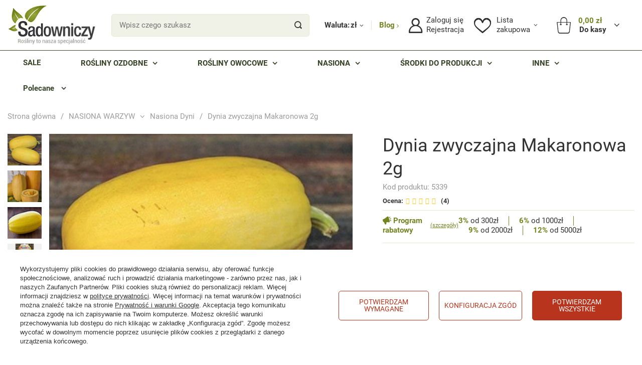

--- FILE ---
content_type: text/html; charset=utf-8
request_url: https://www.sadowniczy.pl/product-pol-5339-Dynia-zwyczajna-Makaronowa-2g.html?selected_size=onesize
body_size: 46926
content:
<!DOCTYPE html>
<html lang="pl" class="--freeShipping --vat --gross " ><head><meta name='viewport' content='user-scalable=no, initial-scale = 1.0, maximum-scale = 1.0, width=device-width, viewport-fit=cover'/> <link rel="preload" crossorigin="anonymous" as="font" href="/gfx/standards/fontello.woff"><meta http-equiv="Content-Type" content="text/html; charset=utf-8"><meta http-equiv="X-UA-Compatible" content="IE=edge"><title>Dynia zwyczajna Makaronowa 2g| Sadowniczy.pl</title><meta name="keywords" content=""><meta name="description" content="Dynia zwyczajna Makaronowa 2g w atrakcyjnej cenie tylko na Sadowniczy.pl! Kliknij i zamawiaj wygodnie online prosto do domu. Gwarantujemy najwyższą jakość!"><link rel="icon" href="/gfx/pol/favicon.ico"><meta name="theme-color" content="#758422"><meta name="msapplication-navbutton-color" content="#758422"><meta name="apple-mobile-web-app-status-bar-style" content="#758422"><link rel="preload stylesheet" as="style" href="/gfx/pol/style.css.gzip?r=1768686455"><script>var app_shop={urls:{prefix:'data="/gfx/'.replace('data="', '')+'pol/',graphql:'/graphql/v1/'},vars:{priceType:'gross',priceTypeVat:true,productDeliveryTimeAndAvailabilityWithBasket:false,geoipCountryCode:'US',},txt:{priceTypeText:' brutto',},fn:{},fnrun:{},files:[],graphql:{}};const getCookieByName=(name)=>{const value=`; ${document.cookie}`;const parts = value.split(`; ${name}=`);if(parts.length === 2) return parts.pop().split(';').shift();return false;};if(getCookieByName('freeeshipping_clicked')){document.documentElement.classList.remove('--freeShipping');}if(getCookieByName('rabateCode_clicked')){document.documentElement.classList.remove('--rabateCode');}</script><meta name="robots" content="index,follow"><meta name="rating" content="general"><meta name="Author" content="Sadowniczy.pl na bazie IdoSell (www.idosell.com/shop)."><meta property="fb:admins" content="100001803609503,100000079704966"><meta property="fb:app_id" content="1067343556683838">
<!-- Begin LoginOptions html -->

<style>
#client_new_social .service_item[data-name="service_Apple"]:before, 
#cookie_login_social_more .service_item[data-name="service_Apple"]:before,
.oscop_contact .oscop_login__service[data-service="Apple"]:before {
    display: block;
    height: 2.6rem;
    content: url('/gfx/standards/apple.svg?r=1743165583');
}
.oscop_contact .oscop_login__service[data-service="Apple"]:before {
    height: auto;
    transform: scale(0.8);
}
#client_new_social .service_item[data-name="service_Apple"]:has(img.service_icon):before,
#cookie_login_social_more .service_item[data-name="service_Apple"]:has(img.service_icon):before,
.oscop_contact .oscop_login__service[data-service="Apple"]:has(img.service_icon):before {
    display: none;
}
</style>

<!-- End LoginOptions html -->

<!-- Open Graph -->
<meta property="og:type" content="website"><meta property="og:url" content="https://www.sadowniczy.pl/product-pol-5339-Dynia-zwyczajna-Makaronowa-2g.html
"><meta property="og:title" content="Dynia zwyczajna Makaronowa 2g"><meta property="og:description" content="Cucurbita pepo|Dynia, której miąższ po ugotowaniu rozpada się na włókna jak makaron spaghetti.  Skórka dojrzałych owoców pomarańczowa w delikatne cętki, gładka. Miąższ gruby, jasnopomarańczowy - wyśmienity na spaghetti, do zapiekania."><meta property="og:site_name" content="Sadowniczy.pl"><meta property="og:locale" content="pl_PL"><meta property="og:image" content="https://www.sadowniczy.pl/hpeciai/0828c1b896776923849c13833c6dcf63/pol_pl_Dynia-zwyczajna-Makaronowa-2g-5339_1.jpg"><meta property="og:image:width" content="475"><meta property="og:image:height" content="475"><link rel="manifest" href="https://www.sadowniczy.pl/data/include/pwa/2/manifest.json?t=3"><meta name="apple-mobile-web-app-capable" content="yes"><meta name="apple-mobile-web-app-status-bar-style" content="black"><meta name="apple-mobile-web-app-title" content="www.sadowniczy.pl"><link rel="apple-touch-icon" href="/data/include/pwa/2/icon-128.png"><link rel="apple-touch-startup-image" href="/data/include/pwa/2/logo-512.png" /><meta name="msapplication-TileImage" content="/data/include/pwa/2/icon-144.png"><meta name="msapplication-TileColor" content="#2F3BA2"><meta name="msapplication-starturl" content="/"><script type="application/javascript">var _adblock = true;</script><script async src="/data/include/advertising.js"></script><script type="application/javascript">var statusPWA = {
                online: {
                    txt: "Połączono z internetem",
                    bg: "#5fa341"
                },
                offline: {
                    txt: "Brak połączenia z internetem",
                    bg: "#eb5467"
                }
            }</script><script async type="application/javascript" src="/ajax/js/pwa_online_bar.js?v=1&r=6"></script><script >
window.dataLayer = window.dataLayer || [];
window.gtag = function gtag() {
dataLayer.push(arguments);
}
gtag('consent', 'default', {
'ad_storage': 'denied',
'analytics_storage': 'denied',
'ad_personalization': 'denied',
'ad_user_data': 'denied',
'wait_for_update': 500
});

gtag('set', 'ads_data_redaction', true);
</script><script id="iaiscript_1" data-requirements="W10=" data-ga4_sel="ga4script">
window.iaiscript_1 = `<${'script'}  class='google_consent_mode_update'>
gtag('consent', 'update', {
'ad_storage': 'granted',
'analytics_storage': 'granted',
'ad_personalization': 'granted',
'ad_user_data': 'granted'
});
</${'script'}>`;
</script>
<!-- End Open Graph -->

<link rel="canonical" href="https://www.sadowniczy.pl/product-pol-5339-Dynia-zwyczajna-Makaronowa-2g.html" />

                <!-- Global site tag (gtag.js) -->
                <script  async src="https://www.googletagmanager.com/gtag/js?id=G-RLNCM9X5JH"></script>
                <script >
                    window.dataLayer = window.dataLayer || [];
                    window.gtag = function gtag(){dataLayer.push(arguments);}
                    gtag('js', new Date());
                    
                    gtag('config', 'G-RLNCM9X5JH');

                </script>
                <link rel="stylesheet" type="text/css" href="/data/designs/627a662eed7411.12116853_148/gfx/pol/custom.css.gzip?r=1768686516">            <!-- Google Tag Manager -->
                    <script >(function(w,d,s,l,i){w[l]=w[l]||[];w[l].push({'gtm.start':
                    new Date().getTime(),event:'gtm.js'});var f=d.getElementsByTagName(s)[0],
                    j=d.createElement(s),dl=l!='dataLayer'?'&l='+l:'';j.async=true;j.src=
                    'https://www.googletagmanager.com/gtm.js?id='+i+dl;f.parentNode.insertBefore(j,f);
                    })(window,document,'script','dataLayer','GTM-P5L9JQVQ');</script>
            <!-- End Google Tag Manager -->
<!-- Begin additional html or js -->


<!--133|2|82-->
<meta http-equiv="X-UA-Compatible" content="IE=edge" />
<meta name="google-site-verification" content="Cq-vkdBkftC0HosKkMfEB01Krk80ob8BOsRpimISU5Q" />
<meta name="google-site-verification" content="BoIBj2uLylDSiKAxvsQ9T8wM9mfpj9HL9xq-fj6YekM" />
<meta name="google-site-verification" content="ehOvuGgvclVtyRr08Cu0CziQ7e4x3F5roQFh12bwyYg" />
<!-- Kolor tabów dla Mobile 20160303 1629 Pucek -->
<meta name="theme-color" content="#394027">
<!-- google merchant center -->
<meta name="google-site-verification" content="kd0qCmjBhW0KW8pOTYPQoW6oRcDq4J6TYQ2h4oY8wrI" />
<!-- FB -->
<meta property="fb:admins" content="100000079704966"/>
<meta property="fb:admins" content="100001803609503"/>


<!--394|2|82-->
<!-- Google Tag Manager -->
<script>(function(w,d,s,l,i){w[l]=w[l]||[];w[l].push({'gtm.start':
new Date().getTime(),event:'gtm.js'});var f=d.getElementsByTagName(s)[0],
j=d.createElement(s),dl=l!='dataLayer'?'&l='+l:'';j.async=true;j.src=
'https://apps.sadowniczy.pl/sadowniczy.js?id='+i+dl;f.parentNode.insertBefore(j,f);
})(window,document,'script','dataLayer','GTM-P5L9JQVQ');</script>
<!-- End Google Tag Manager -->

<!--202|2|98-->
<!-- Facebook Pixel Code -->
<script>
  !function(f,b,e,v,n,t,s)
  {if(f.fbq)return;n=f.fbq=function(){n.callMethod?
  n.callMethod.apply(n,arguments):n.queue.push(arguments)};
  if(!f._fbq)f._fbq=n;n.push=n;n.loaded=!0;n.version='2.0';
  n.queue=[];t=b.createElement(e);t.async=!0;
  t.src=v;s=b.getElementsByTagName(e)[0];
  s.parentNode.insertBefore(t,s)}(window, document,'script',
  'https://connect.facebook.net/en_US/fbevents.js');
  fbq('init', '290587797944594');
  fbq('track', 'PageView');
</script>
<noscript><img height="1" width="1" style="display:none"
  src="https://www.facebook.com/tr?id=290587797944594&ev=PageView&noscript=1"
/></noscript>
<!-- End Facebook Pixel Code -->

<!-- End additional html or js -->
                <script>
                if (window.ApplePaySession && window.ApplePaySession.canMakePayments()) {
                    var applePayAvailabilityExpires = new Date();
                    applePayAvailabilityExpires.setTime(applePayAvailabilityExpires.getTime() + 2592000000); //30 days
                    document.cookie = 'applePayAvailability=yes; expires=' + applePayAvailabilityExpires.toUTCString() + '; path=/;secure;'
                    var scriptAppleJs = document.createElement('script');
                    scriptAppleJs.src = "/ajax/js/apple.js?v=3";
                    if (document.readyState === "interactive" || document.readyState === "complete") {
                          document.body.append(scriptAppleJs);
                    } else {
                        document.addEventListener("DOMContentLoaded", () => {
                            document.body.append(scriptAppleJs);
                        });  
                    }
                } else {
                    document.cookie = 'applePayAvailability=no; path=/;secure;'
                }
                </script>
                <script>let paypalDate = new Date();
                    paypalDate.setTime(paypalDate.getTime() + 86400000);
                    document.cookie = 'payPalAvailability_PLN=-1; expires=' + paypalDate.getTime() + '; path=/; secure';
                </script><link rel="preload" as="image" href="/hpeciai/a78c7cd92564e311ad64e02237b3f5a0/pol_pm_Dynia-zwyczajna-Makaronowa-2g-5339_1.jpg"><style>
							#photos_slider[data-skeleton] .photos__link:before {
								padding-top: calc(475/475* 100%);
							}
							@media (min-width: 979px) {.photos__slider[data-skeleton] .photos__figure:not(.--nav):first-child .photos__link {
								max-height: 475px;
							}}
						</style></head><body>
        <style id="smile_global_replace_styles">
          .projector_smile.projector_smile,
          .smile_basket.smile_basket {
            visibility: hidden !important;
          }
        </style>
        <style id="smile_global_replace_character_icon">
          .smile_basket__block.--desc,
            .projector_smile__block.--desc {
              padding: 1rem;
              line-height: 1.1rem;
              font-size: 1.1rem;
            }
        
          .modal.--smile .modal__wrapper .modal__content:after,
          #dialog_wrapper.smile_info__dialog:after {
            background: url("/gfx/standards/smile_dialog_package.png?r=1682427675") no-repeat;
            background-size: contain;
            position: absolute;
            bottom: 35px;
          }
        
          .modal.--smile .modal__wrapper .headline,
          #dialog_wrapper.smile_info__dialog .headline {
            font-family: "Arial", "Helvetica", sans-serif, "Arial", sans-serif;
            color: #333;
            display: flex;
            align-items: center;
            justify-content: flex-start;
            font-size: 26px;
            font-weight: 600;
            padding: 10px 0;
            text-decoration: none;
            text-align: left;
            line-height: 36px;
            margin-bottom: 15px;
            text-transform: none;
            letter-spacing: normal;
          }
        
          .modal.--smile .modal__wrapper .headline::after,
          #dialog_wrapper.smile_info__dialog .headline::after {
            display: none;
          }
        
          .modal.--smile .modal__wrapper .smile_info__iai,
          #dialog_wrapper.smile_info__dialog .smile_info__iai {
            margin-top: 2px;
          }
        
          @media (min-width: 575px) {
            .modal.--smile .modal__wrapper .modal__content:after,
            #dialog_wrapper.smile_info__dialog:after {
              width: 192px;
              height: 177px;
            }
        
            .modal.--smile .modal__wrapper .headline,
            #dialog_wrapper.smile_info__dialog .headline {
              line-height: 40px;
              margin-right: 70px;
              font-size: 36px;
            }
          }
        
          @media (min-width: 757px) {
            .modal.--smile .modal__wrapper .modal__content:after,
            #dialog_wrapper.smile_info__dialog:after {
              right: 30px;
            }
          }
        
          .smile_desc__wrapper {
            padding-right: 5px;
          }
        
          .projector_smile .--desc .projector_smile__link,
          .smile_basket .--desc .smile_basket__link {
            display: inline-block;
          }
        </style>
        
        <script>
          document.addEventListener("DOMContentLoaded", () => {
            /**
             * Podmiana styli oraz danych w banerze/modalu Smile
             *
             * @param {object} options literał obiektu z opcjami
             * @param {string} options.smile_headline literał "Kupujesz i dostawę masz gratis!"
             * @param {string} options.smile_delivery literał "dostawy ze sklepów internetowych przy"
             * @param {string} options.smile_delivery_minprice literał "zamówieniu za X zł są za darmo."
             * @param {string} options.smile_delivery_name literał "Darmowa dostawa obejmuje dostarczenie..."
             * @param {Array<{icon: string; name: string;}>} options.smile_delivery_icon tablica obiektów z nazwami i odnośnikami do ikon/grafik kurierów
             * @param {string} options.smile_baner literał "Darmowa dostawa do paczkomatu lub punktu odbioru"
             * @param {string} options.smile_description literał "Smile - dostawy ze sklepów internetowych przy zamówieniu od X zł są za darmo"
             * @param {string} options.smile_idosell_logo_title literał "Smile to usługa IdoSell"
             */
            const GlobalSmileReplaceAddon = (options = {}) => {
              let {
                smile_headline,
                smile_delivery,
                smile_delivery_minprice,
                smile_delivery_name,
                smile_delivery_icon,
                smile_baner,
                smile_description,
                smile_idosell_logo_title,
              } = options;
        
              const idosell_logo = "/gfx/standards/Idosell_logo_black.svg?r=1652092770";
              const smile_logo = "/gfx/standards/smile_logo.svg?r=1652092770";
        
              const projectorSmile = document.querySelector(".projector_smile");
              const basketSmile = document.querySelector(".smile_basket");
              const smileModalWrapper = document.querySelector(".smile_info");
        
              const getCourierIcon = (icon, alt, classList = "smile_info__inpost_logo") =>
                `<img class="${classList}" src="${icon}" alt="${alt}"></img>`;
              const injectHtml = (element, html) => element.insertAdjacentHTML("beforeend", html);
        
              const removeCourierIcons = (elementList) => {
                elementList?.forEach((element) => {
                  element.parentElement.removeChild(element);
                });
              };
        
              const appendCourierIcons = (infoContainer, classList) => {
                smile_delivery_icon?.forEach((el, idx) => {
                  const rendered = getCourierIcon(el.icon, el.name || `Smile Courier ${idx}`, classList);
                  injectHtml(infoContainer, rendered);
                });
              };
        
              const handleCourierIcons = (infoContainer, iconElementList, classList) => {
                if (infoContainer && iconElementList && smile_delivery_icon) {
                  if (Array.isArray(smile_delivery_icon)) {
                    removeCourierIcons(iconElementList);
                    appendCourierIcons(infoContainer, classList);
                  }
                }
              };
        
              // Podmiana wszystkich logo smile
              const replaceAllSmileLogo = () => {
                const logoElementList = document.querySelectorAll(
                  ".projector_smile .projector_smile__logo, .smile_info .smile_info__item.--smile .smile_info__logo, .smile_basket .smile_basket__logo"
                );
                if (logoElementList.length === 0) return;
        
                logoElementList.forEach((logoElement) => {
                  logoElement.setAttribute("src", smile_logo);
                  logoElement.setAttribute("data-src", smile_logo);
                });
              };
        
              const replaceBannerSmile = () => {
                const infoContainer =
                  projectorSmile?.querySelector(".projector_smile__inpost") ||
                  basketSmile?.querySelector(".smile_basket__inpost");
                const textElement =
                  projectorSmile?.querySelector(".projector_smile__inpost .projector_smile__inpost_text") ||
                  basketSmile?.querySelector(".smile_basket__inpost .smile_basket__inpost_text");
                const descriptionElement =
                  projectorSmile?.querySelector(".projector_smile__block.--desc") ||
                  basketSmile?.querySelector(".smile_basket__block.--desc");
                const logoElementList = infoContainer?.querySelectorAll("img");
        
                // Podmiana opisu w bannerze
                if (infoContainer && smile_baner) {
                  textElement.textContent = smile_baner;
                }
        
                // Podmiana opisu pod bannerem
                if (descriptionElement && smile_description) {
                  const link =
                    descriptionElement.querySelector(".projector_smile__link") ||
                    descriptionElement.querySelector(".smile_basket__link");
        
                  if (!link) {
                    descriptionElement.innerHTML = "";
                  }
        
                  descriptionElement.insertAdjacentHTML(
                    "afterbegin",
                    `<span class="smile_desc__wrapper">${smile_description}</span>`
                  );
                }
        
                // Podmiana ikon
                let imageClassList;
                if (projectorSmile) {
                  imageClassList = "projector_smile__inpost_logo";
                } else if (basketSmile) {
                  imageClassList = "smile_basket__inpost_logo";
                }
        
                // Podmiana ikon kurierów
                handleCourierIcons(infoContainer, logoElementList, imageClassList);
              };
        
              const replaceModalSmile = () => {
                const smileInfoContainer = smileModalWrapper?.querySelector(".smile_info__item.--smile .smile_info__sub");
                const infoTextElement = smileInfoContainer?.querySelector(".smile_info__text");
                const infoStrongElement = smileInfoContainer?.querySelector(".smile_info__strong");
                const headlineElement = smileModalWrapper?.querySelector(".headline .headline__name");
                const courierContainer = smileModalWrapper?.querySelector(".smile_info__item.--inpost");
                const textElement = courierContainer?.querySelector(".smile_info__text");
                const iconElementList = courierContainer?.querySelectorAll("img");
                const footerContainer = smileModalWrapper?.querySelector(".smile_info__item.--footer");
                const idosellTitle = footerContainer?.querySelector(".smile_info__iai");
                const imageElement = footerContainer?.querySelector("img");
        
                // Podmiana tytułu modala
                if (headlineElement && smile_headline) {
                  headlineElement.textContent = smile_headline;
                }
        
                // Podmiana tekstu obok logo w modalu
                if (smile_delivery && infoTextElement) {
                  infoTextElement.textContent = smile_delivery;
                }
        
                // Podmiana pogrubionego tekstu obok logo w modalu
                if (smile_delivery_minprice && infoStrongElement) {
                  infoStrongElement.innerHTML = smile_delivery_minprice;
                  // infoStrongElement.textContent = smile_delivery_minprice;
                }
        
                // Podmiana opisu kurierów
                if (smile_delivery_name && textElement) {
                  textElement.textContent = smile_delivery_name;
                }
        
                // Podmiana ikon kurierów
                handleCourierIcons(courierContainer, iconElementList, "smile_info__inpost_logo");
        
                // Podmiana logo IdoSell w stopce
                if (imageElement) {
                  imageElement.setAttribute("src", idosell_logo);
                  imageElement.setAttribute("data-src", idosell_logo);
                }
        
                // Podmiana tekstu IdoSell
                if (idosellTitle && smile_idosell_logo_title) {
                  idosellTitle.textContent = smile_idosell_logo_title;
                }
              };
        
              const removeStyles = () => {
                const replaceStyles = document.querySelectorAll("#smile_global_replace_styles");
                if (replaceStyles.length === 0) return;
        
                replaceStyles.forEach((rStyle) => {
                  rStyle.innerHTML = "";
                  rStyle?.remove?.();
                });
              };
        
              const init = () => {
                replaceAllSmileLogo();
                replaceModalSmile();
                replaceBannerSmile();
        
                removeStyles();
              };
        
              try {
                if (!projectorSmile && !basketSmile && !smileModalWrapper) return;
        
                init();
              } catch (error) {
                console.error("[GlobalSmileReplaceAddon] Error:", error);
              }
            };
        
            // [iai:smile_headline] <- literał "Kupujesz i dostawę masz gratis!"
            // [iai:smile_delivery] <- literał "dostawy ze sklepów internetowych przy"
            // [iai:smile_delivery_minprice] <- literał "zamówieniu za 50 zł są za darmo."
            // [iai:smile_delivery_name] <- literał "Darmowa dostawa obejmuje dostarczenie przesyłki do Paczkomatu InPost lub punktu odbioru Orlen Paczka" bądź "Darmowa dostawa obejmuje dostarczenie przesyłki do punktu odbioru Orlen Paczka" w zależności od tego czy InPost pozostanie w Smile
            // [iai:smile_delivery_icon] <- url do ikon/grafik kurierów (logo InPost i Orlen Paczka lub tylko Orlen Paczka - jak wyżej)
            // [iai:smile_baner] <- literał "Darmowa dostawa do paczkomatu lub punktu odbioru" bądź "Darmowa dostawa do punktu odbioru" w zależności od tego czy InPost pozostanie w Smile
            // [iai:smile_description] <- literał "Smile - dostawy ze sklepów internetowych przy zamówieniu od 50 zł są za darmo"
            // [iai:smile_idosell_logo_title] <- literał "Smile to usługa IdoSell"
        
            // Wywołanie GlobalSmileReplaceAddon
            // Do przekazania obiekt z właściwościami:
            // smile_headline
            // smile_delivery
            // smile_delivery_minprice
            // smile_delivery_name
            // smile_delivery_icon
            // smile_baner
            // smile_description
            // smile_idosell_logo_title
        
            try {
              GlobalSmileReplaceAddon({
                smile_headline: "Kupujesz i dostawę masz gratis!",
                smile_delivery: "dostawy ze sklepów internetowych przy",
                smile_delivery_minprice: "zamówieniu za 70,00 zł są za darmo.",
                smile_delivery_name:
                  "Darmowa dostawa obejmuje dostarczenie przesyłki do Paczkomatu InPost",
                smile_delivery_icon: [{ name: "InPost", icon: "/panel/gfx/mainInPostLogo.svg" },],
                smile_baner: "Darmowa dostawa do paczkomatu",
                smile_description: "Smile - dostawy ze sklepów internetowych przy zamówieniu od 70,00 zł są za darmo",
                smile_idosell_logo_title: "Smile to usługa",
              });
            } catch (error) {
              console.error("[GlobalSmileReplaceAddon] DOMContentLoaded_Error:", error);
            }
          },
            false
          );
        </script>
        
<!-- Begin additional html or js -->


<!--395|2|82| modified: 2025-09-12 13:00:41-->
<!-- Google Tag Manager (noscript) -->
<noscript><iframe src=https://apps.sadowniczy.pl/ns.html?id=GTM-P5L9JQVQ 
height="0" width="0" style="display:none;visibility:hidden"></iframe></noscript>
<!-- End Google Tag Manager (noscript) -->
<!--385|2|177| modified: 2025-06-23 08:41:21-->
<script defer src="https://platform.sensbot.ai/chatbot/loader/ee964bad-0971-4f4b-b425-edf946fc552e"></script>

<!-- End additional html or js -->
<div class="basket_notification_wrapper"></div><div id="container" class="projector_page container max-width-1730"><header class=" commercial_banner"><script class="ajaxLoad">
                app_shop.vars.vat_registered = "true";
                app_shop.vars.currency_format = "###,##0.00";
                
                    app_shop.vars.currency_before_value = false;
                
                    app_shop.vars.currency_space = true;
                
                app_shop.vars.symbol = "zł";
                app_shop.vars.id= "PLN";
                app_shop.vars.baseurl = "http://www.sadowniczy.pl/";
                app_shop.vars.sslurl= "https://www.sadowniczy.pl/";
                app_shop.vars.curr_url= "%2Fproduct-pol-5339-Dynia-zwyczajna-Makaronowa-2g.html%3Fselected_size%3Donesize";
                

                var currency_decimal_separator = ',';
                var currency_grouping_separator = ' ';

                
                    app_shop.vars.blacklist_extension = ["exe","com","swf","js","php"];
                
                    app_shop.vars.blacklist_mime = ["application/javascript","application/octet-stream","message/http","text/javascript","application/x-deb","application/x-javascript","application/x-shockwave-flash","application/x-msdownload"];
                
                    app_shop.urls.contact = "/contact-pol.html";
                </script><div id="viewType" style="display:none"></div><div id="logo" class="d-flex align-items-center"><a href="/" target="_self"><picture><source media="(min-width:979px)" srcset="/data/gfx/mask/pol/logo_2_big.png" widthset="204" heightset="92"></source><source media="(min-width:757px)" srcset="/data/gfx/mask/pol/1608206404.svg" widthset="942" heightset="381"></source><img src="/data/gfx/mask/pol/logo_2_small.svg" alt="" width="942" height="381"></picture></a></div><form action="https://www.sadowniczy.pl/search.php" method="get" id="menu_search" class="menu_search"><div class="menu_search__block"><div class="menu_search__item --input"><input class="menu_search__input" type="text" name="text" autocomplete="off" placeholder="Wpisz czego szukasz"><button class="menu_search__submit" type="submit"></button></div><div class="menu_search__item --results search_result"></div></div></form><div id="menu_settings" class="align-items-center justify-content-center justify-content-lg-end"><div class="open_trigger"><span class="open_trigger-currency d-none d-md-inline-block">
			    Waluta:
			  </span><span class="d-none d-md-inline-block flag_txt">zł</span><div class="menu_settings_wrapper d-md-none"><div class="menu_settings_inline"><div class="menu_settings_header">
								Język i waluta: 
							</div><div class="menu_settings_content"><span class="menu_settings_flag flag flag_pol"></span><strong class="menu_settings_value"><span class="menu_settings_language">pl</span><span> | </span><span class="menu_settings_currency">zł</span></strong></div></div><div class="menu_settings_inline"><div class="menu_settings_header">
								Dostawa do: 
							</div><div class="menu_settings_content"><strong class="menu_settings_value">Polska</strong></div></div></div><i class="icon-angle-down d-none d-md-inline-block"></i></div><a class="blog_link" href="/blog-list.php" title="Przejdź do bloga">
                        Blog
                    </a><form action="https://www.sadowniczy.pl/settings.php" method="post"><ul class="bg_alter"><li><div class="form-group"><label for="menu_settings_curr">Waluta</label><div class="select-after"><select class="form-control" name="curr" id="menu_settings_curr"><option value="PLN" selected>zł</option><option value="EUR">€ (1 zł = 0.2379€)
															</option><option value="CZK">Kč (1 zł = 5.7637Kč)
															</option></select></div></div><div class="form-group"><label for="menu_settings_country">Dostawa do</label><div class="select-after"><select class="form-control" name="country" id="menu_settings_country"><option value="1143020016">Austria</option><option value="1143020022">Belgium </option><option value="1143020033">Bulgaria</option><option value="1143020038">Croatia</option><option value="1143020041">Czech Republic</option><option value="1143020042">Denmark </option><option value="1143020051">Estonia</option><option value="1143020056">Finland</option><option value="1143020057">France</option><option value="1143020143">Germany </option><option value="1143020217">Hungary</option><option value="1143020083">Ireland</option><option value="1143020220">Italy</option><option value="1143020118">Latvia</option><option value="1143020116">Lithuania</option><option value="1143020117">Luxembourg</option><option value="1143020076">Netherlands</option><option selected value="1143020003">Polska</option><option value="1143020169">Romania</option><option value="1143020182">Slovakia</option><option value="1143020183">Slovenia</option><option value="1143020193">Sweden</option><option value="1143020218">United Kingdom</option></select></div></div></li><li class="buttons"><button class="btn --solid --large" type="submit">
								Zastosuj zmiany
							</button></li></ul></form><div id="menu_additional"><div class="login-register__wrapper"><a class="account_link" href="https://www.sadowniczy.pl/login.php"><span>Zaloguj się</span></a><a class="register_link" href="https://www.sadowniczy.pl/client-new.php?register">
                            Rejestracja
                        </a></div><div class="shopping_list_top" data-empty="true"><a href="https://www.sadowniczy.pl/pl/shoppinglist/" class="wishlist_link slt_link"><span>Lista</span><span>zakupowa</span></a><div class="slt_lists"><ul class="slt_lists__nav"><li class="slt_lists__nav_item" data-list_skeleton="true" data-list_id="true" data-shared="true"><a class="slt_lists__nav_link" data-list_href="true"><span class="slt_lists__nav_name" data-list_name="true"></span><span class="slt_lists__count" data-list_count="true">0</span></a></li></ul><span class="slt_lists__empty">Dodaj do niej produkty, które lubisz i chcesz kupić później.</span></div></div></div></div><div class="shopping_list_top_mobile d-none" data-empty="true"><a href="https://www.sadowniczy.pl/pl/shoppinglist/" class="sltm_link"></a></div><div class="sl_choose sl_dialog"><div class="sl_choose__wrapper sl_dialog__wrapper"><div class="sl_choose__item --top sl_dialog_close mb-2"><strong class="sl_choose__label">Zapisz na liście zakupowej</strong></div><div class="sl_choose__item --lists" data-empty="true"><div class="sl_choose__list f-group --radio m-0 d-md-flex align-items-md-center justify-content-md-between" data-list_skeleton="true" data-list_id="true" data-shared="true"><input type="radio" name="add" class="sl_choose__input f-control" id="slChooseRadioSelect" data-list_position="true"><label for="slChooseRadioSelect" class="sl_choose__group_label f-label py-4" data-list_position="true"><span class="sl_choose__sub d-flex align-items-center"><span class="sl_choose__name" data-list_name="true"></span><span class="sl_choose__count" data-list_count="true">0</span></span></label><button type="button" class="sl_choose__button --desktop btn --solid">Zapisz</button></div></div><div class="sl_choose__item --create sl_create mt-4"><a href="#new" class="sl_create__link  align-items-center">Stwórz nową listę zakupową</a><form class="sl_create__form align-items-center"><div class="sl_create__group f-group --small mb-0"><input type="text" class="sl_create__input f-control" required="required"><label class="sl_create__label f-label">Nazwa nowej listy</label></div><button type="submit" class="sl_create__button btn --solid ml-2 ml-md-3">Utwórz listę</button></form></div><div class="sl_choose__item --mobile mt-4 d-flex justify-content-center d-md-none"><button class="sl_choose__button --mobile btn --solid --large">Zapisz</button></div></div></div><div id="menu_basket" class="topBasket"><a class="topBasket__sub" href="/basketedit.php"><span class="badge badge-info"></span><div class="topBasket__price-wrapper"><strong class="topBasket__price" style="display: none;">0,00 zł</strong><span class="topBasket__tocash">
                            Do kasy
                        </span></div><span class="basket-literal">Koszyk</span></a><div class="topBasket__details --products" style="display: none;"><div class="topBasket__block --labels"><label class="topBasket__item --name">Produkt</label><label class="topBasket__item --sum">Ilość</label><label class="topBasket__item --prices">Cena</label></div><div class="topBasket__block --products"></div><button class="topBasket__calculate btn --solid --large not-active">Przelicz koszyk</button></div><div class="topBasket__details --shipping" style="display: none;"><span class="topBasket__name">Koszt dostawy od</span><span id="shipppingCost"></span></div><script>
						app_shop.vars.cache_html = true;
					</script></div><nav id="menu_categories" class="wide"><div class="navbar-collapse" id="menu_navbar"><ul class="navbar-nav mx-md-n2"><li class="nav-item"><a href="https://www.sadowniczy.pl/Przecena-sdiscount-pol.html" target="_self" title="SALE" class="nav-link nav-gfx"><span class="--title">SALE</span></a></li><li class="nav-item"><a target="" title="ROŚLINY OZDOBNE" class="nav-link nav-gfx"><span class="--title">ROŚLINY OZDOBNE</span></a><ul class="navbar-subnav"><div class="--parent"><li class="nav-item --all"><a class="nav-link" href="##"><span class="--title">ROŚLINY OZDOBNE</span><span class="--sub_title">
                        Wszystkie
                      </span></a></li><li class="nav-item --open --wide" data-item="14143"><a class="nav-link" href="https://www.sadowniczy.pl/pol_m_KRZEWY-LISCIASTE-3363.html" target="_self"><span class="--title">Krzewy liściaste</span></a></li><li class="nav-item --wide" data-item="14150"><a class="nav-link" href="https://www.sadowniczy.pl/pol_m_KRZEWY-IGLASTE-3359.html" target="_self"><span class="--title">Krzewy iglaste</span></a></li><li class="nav-item empty --wide" data-item="14176"><a class="nav-link" href="https://www.sadowniczy.pl/pol_m_SADZONKI-Z-GRUNTU-6781.html" target="_self"><span class="--title">Sadzonki z gruntu</span></a></li><li class="nav-item --wide" data-item="14148"><a class="nav-link" href="https://www.sadowniczy.pl/pol_m_DRZEWA-LISCIASTE-3355.html" target="_self"><span class="--title">Drzewa liściaste</span></a></li><li class="nav-item --wide" data-item="14151"><a class="nav-link" href="https://www.sadowniczy.pl/pol_m_DRZEWA-IGLASTE-3351.html" target="_self"><span class="--title">Drzewa iglaste</span></a></li><li class="nav-item --wide" data-item="14149"><a class="nav-link" href="https://www.sadowniczy.pl/pol_m_SZCZEPIONE-LISCIASTE-4944.html" target="_self"><span class="--title">Szczepione liściaste</span></a></li><li class="nav-item empty --wide" data-item="14152"><a class="nav-link" href="https://www.sadowniczy.pl/pol_m_SZCZEPIONE-IGLASTE-4943.html" target="_self"><span class="--title">Szczepione iglaste</span></a></li><li class="nav-item --wide" data-item="14178"><a class="nav-link" href="http://www.sadowniczy.pl/pol_m_KWIATY-BALKONOWE-I-RABATOWE-9223.html" target="_self"><span class="--title">Kwiaty balkonowe i rabatowe</span></a></li><li class="nav-item" data-item="14153"><a class="nav-link" href="https://www.sadowniczy.pl/pol_m_BYLINY-4940.html" target="_self"><span class="--title">Byliny</span></a></li><li class="nav-item empty" data-item="18225"><a class="nav-link" href="https://www.sadowniczy.pl/pol_m_TRAWY-18224.html" target="_self"><span class="--title">Trawy ozdobne</span></a></li><li class="nav-item --wide" data-item="14177"><a class="nav-link" href="https://www.sadowniczy.pl/pol_m_WRZOSY-AZALIE-RODODENDRONY-4040.html" target="_self"><span class="--title">Wrzosy, Azalie, Rododendrony</span></a></li><li class="nav-item --wide" data-item="14154"><a class="nav-link" href="https://www.sadowniczy.pl/pol_m_PNACZA-3335.html" target="_self"><span class="--title">Pnącza</span></a></li><li class="nav-item --wide" data-item="14155"><a class="nav-link" href="https://www.sadowniczy.pl/pol_m_ROZE-3371.html" target="_self"><span class="--title">Róże</span></a></li><li class="nav-item --wide" data-item="14156"><a class="nav-link" href="https://www.sadowniczy.pl/pol_m_SZTOBRY-ZRAZY-i-PODKLADKI-11739.html" target="_self"><span class="--title">Sztobry, zrazy i podkładki</span></a></li><li class="nav-item empty" data-item="14157"><a class="nav-link" href="https://www.sadowniczy.pl/pol_m_CHOINKI-7762.html" target="_self"><span class="--title">Choinki</span></a></li><li class="nav-item empty --wide" data-item="14183"><a class="nav-link" href="https://www.sadowniczy.pl/pol_m_DUZE-OKAZY-10440.html" target="_self"><span class="--title">Duże okazy</span></a></li></div><div class="--children"><li class="nav-item --open" data-parent="14143"><span class="--all_desktop"><a class="nav-link" href="https://www.sadowniczy.pl/pol_m_KRZEWY-LISCIASTE-3363.html"><span class="--title">Krzewy liściaste</span></a><a class="nav-link" href="https://www.sadowniczy.pl/pol_m_KRZEWY-LISCIASTE-3363.html"><span class="--sub_title">
                              (zobacz wszystkie)
                            </span></a></span><ul class="navbar-subsubnav"><li class="nav-item --all"><a class="nav-link" href="https://www.sadowniczy.pl/pol_m_KRZEWY-LISCIASTE-3363.html"><span class="--title">Krzewy liściaste</span><span class="--sub_title">
                                Wszystkie
                              </span></a></li><li class="nav-item"><a class="nav-link nav-gfx" href="/pol_m_KRZEWY-LISCIASTE_Bambusy-Mrozoodporne-14189.html" target="_self"><span class="--title">Bambusy Mrozoodporne </span></a></li><li class="nav-item"><a class="nav-link nav-gfx" href="/pol_m_KRZEWY-LISCIASTE_Berberysy-2176.html" target="_self"><span class="--title">Berberysy</span></a></li><li class="nav-item"><a class="nav-link" href="/pol_m_KRZEWY-LISCIASTE_Barbule-23068.html" target="_self"><span class="--title">Barbule</span></a></li><li class="nav-item"><a class="nav-link nav-gfx" href="/pol_m_KRZEWY-LISCIASTE_Budleje-Davidii-8072.html" target="_self"><span class="--title">Budleje Davidii</span></a></li><li class="nav-item"><a class="nav-link nav-gfx" href="/pol_m_KRZEWY-LISCIASTE_Bukszpany-11643.html" target="_self"><span class="--title">Bukszpany</span></a></li><li class="nav-item"><a class="nav-link nav-gfx" href="/pol_m_KRZEWY-LISCIASTE_Bzy-czarne-9273.html" target="_self"><span class="--title">Bzy czarne</span></a></li><li class="nav-item"><a class="nav-link nav-gfx" href="/pol_m_KRZEWY-LISCIASTE_Derenie-2184.html" target="_self"><span class="--title">Derenie</span></a></li><li class="nav-item"><a class="nav-link" href="/pol_m_KRZEWY-LISCIASTE_Dziurawce-23069.html" target="_self"><span class="--title">Dziurawce</span></a></li><li class="nav-item"><a class="nav-link nav-gfx" href="/pol_m_KRZEWY-LISCIASTE_Forsycje-2172.html" target="_self"><span class="--title">Forsycje</span></a></li><li class="nav-item"><a class="nav-link" href="/pol_m_KRZEWY-LISCIASTE_Hebe-23070.html" target="_self"><span class="--title">Hebe</span></a></li><li class="nav-item"><a class="nav-link nav-gfx" href="/pol_m_KRZEWY-LISCIASTE_Hortensje-8073.html" target="_self"><span class="--title">Hortensje</span></a></li><li class="nav-item"><a class="nav-link nav-gfx" href="/pol_m_KRZEWY-LISCIASTE_Irgi-2168.html" target="_self"><span class="--title">Irgi</span></a></li><li class="nav-item"><a class="nav-link nav-gfx" href="/pol_m_KRZEWY-LISCIASTE_Jasminowce-2164.html" target="_self"><span class="--title">Jaśminowce</span></a></li><li class="nav-item"><a class="nav-link nav-gfx" href="/pol_m_KRZEWY-LISCIASTE_Kaliny-9274.html" target="_self"><span class="--title">Kaliny</span></a></li><li class="nav-item"><a class="nav-link" href="/pol_m_KRZEWY-LISCIASTE_Ketmie-Hibiskusy-23071.html" target="_self"><span class="--title">Ketmie Hibiskusy</span></a></li><li class="nav-item"><a class="nav-link" href="/pol_m_KRZEWY-LISCIASTE_Kiscienie-23072.html" target="_self"><span class="--title">Kiścienie</span></a></li><li class="nav-item"><a class="nav-link nav-gfx" href="/pol_m_KRZEWY-LISCIASTE_Krzewuszki-2160.html" target="_self"><span class="--title">Krzewuszki</span></a></li><li class="nav-item"><a class="nav-link nav-gfx" href="/pol_m_KRZEWY-LISCIASTE_Krzewy-na-stanowisko-zacienione-8106.html" target="_self"><span class="--title">Krzewy na stanowisko zacienione</span></a></li><li class="nav-item"><a class="nav-link nav-gfx" href="/pol_m_KRZEWY-LISCIASTE_Krzewy-zadarniajace-okrywowe-21468.html" target="_self"><span class="--title">Krzewy zadarniające okrywowe</span></a></li><li class="nav-item"><a class="nav-link" href="/pol_m_KRZEWY-LISCIASTE_Laurowisnie-23073.html" target="_self"><span class="--title">Laurowiśnie</span></a></li><li class="nav-item"><a class="nav-link nav-gfx" href="/pol_m_KRZEWY-LISCIASTE_Ligustry-11644.html" target="_self"><span class="--title">Ligustry</span></a></li><li class="nav-item"><a class="nav-link nav-gfx" href="/pol_m_KRZEWY-LISCIASTE_Lilaki-Bzy-8074.html" target="_self"><span class="--title">Lilaki Bzy</span></a></li><li class="nav-item"><a class="nav-link nav-gfx" href="/pol_m_KRZEWY-LISCIASTE_Magnolie-krzewy-11646.html" target="_self"><span class="--title">Magnolie krzewy</span></a></li><li class="nav-item"><a class="nav-link" href="/pol_m_KRZEWY-LISCIASTE_Migdalki-23074.html" target="_self"><span class="--title">Migdałki</span></a></li><li class="nav-item"><a class="nav-link nav-gfx" href="/pol_m_KRZEWY-LISCIASTE_Ogniki-szkarlatne-11645.html" target="_self"><span class="--title">Ogniki szkarłatne</span></a></li><li class="nav-item"><a class="nav-link nav-gfx" href="/pol_m_KRZEWY-LISCIASTE_Ostrokrzewy-11647.html" target="_self"><span class="--title">Ostrokrzewy</span></a></li><li class="nav-item"><a class="nav-link nav-gfx" href="/pol_m_KRZEWY-LISCIASTE_Perukowce-11581.html" target="_self"><span class="--title">Perukowce</span></a></li><li class="nav-item"><a class="nav-link nav-gfx" href="/pol_m_KRZEWY-LISCIASTE_Pecherznice-11580.html" target="_self"><span class="--title">Pęcherznice</span></a></li><li class="nav-item"><a class="nav-link" href="/pol_m_KRZEWY-LISCIASTE_Pierisy-23075.html" target="_self"><span class="--title">Pierisy</span></a></li><li class="nav-item"><a class="nav-link nav-gfx" href="/pol_m_KRZEWY-LISCIASTE_Pieciorniki-2156.html" target="_self"><span class="--title">Pięciorniki</span></a></li><li class="nav-item"><a class="nav-link" href="/pol_m_KRZEWY-LISCIASTE_Pieknotki-23126.html" target="_self"><span class="--title">Pięknotki</span></a></li><li class="nav-item"><a class="nav-link nav-gfx" href="/pol_m_KRZEWY-LISCIASTE_Pigwowce-posrednie-11650.html" target="_self"><span class="--title">Pigwowce pośrednie</span></a></li><li class="nav-item"><a class="nav-link nav-gfx" href="/pol_m_KRZEWY-LISCIASTE_Rododendrony-Rozaneczniki-8075.html" target="_self"><span class="--title">Rododendrony Różaneczniki</span></a></li><li class="nav-item"><a class="nav-link" href="/pol_m_KRZEWY-LISCIASTE_Snieguliczki-18111.html" target="_self"><span class="--title">Śnieguliczki</span></a></li><li class="nav-item"><a class="nav-link" href="/pol_m_KRZEWY-LISCIASTE_Suchodrzewy-23076.html" target="_self"><span class="--title">Suchodrzewy</span></a></li><li class="nav-item"><a class="nav-link nav-gfx" href="/pol_m_KRZEWY-LISCIASTE_Szczodrzence-zarnowce-11651.html" target="_self"><span class="--title">Szczodrzeńce żarnowce</span></a></li><li class="nav-item"><a class="nav-link nav-gfx" href="/pol_m_KRZEWY-LISCIASTE_Tawuly-2152.html" target="_self"><span class="--title">Tawuły</span></a></li><li class="nav-item"><a class="nav-link nav-gfx" href="/pol_m_KRZEWY-LISCIASTE_Trzmieliny-2148.html" target="_self"><span class="--title">Trzmieliny</span></a></li><li class="nav-item"><a class="nav-link nav-gfx" href="/pol_m_KRZEWY-LISCIASTE_Wierzby-11652.html" target="_self"><span class="--title">Wierzby</span></a></li><li class="nav-item"><a class="nav-link nav-gfx" href="/pol_m_KRZEWY-LISCIASTE_Zylistki-11653.html" target="_self"><span class="--title">Żylistki</span></a></li><li class="nav-item"><a class="nav-link nav-gfx" href="/pol_m_KRZEWY-LISCIASTE_Pozostale-krzewy-lisciaste-2180.html" target="_self"><span class="--title">Pozostałe krzewy liściaste</span></a></li></ul></li><li class="nav-item" data-parent="14150"><span class="--all_desktop"><a class="nav-link" href="https://www.sadowniczy.pl/pol_m_KRZEWY-IGLASTE-3359.html"><span class="--title">Krzewy iglaste</span></a><a class="nav-link" href="https://www.sadowniczy.pl/pol_m_KRZEWY-IGLASTE-3359.html"><span class="--sub_title">
                              (zobacz wszystkie)
                            </span></a></span><ul class="navbar-subsubnav"><li class="nav-item --all"><a class="nav-link" href="https://www.sadowniczy.pl/pol_m_KRZEWY-IGLASTE-3359.html"><span class="--title">Krzewy iglaste</span><span class="--sub_title">
                                Wszystkie
                              </span></a></li><li class="nav-item"><a class="nav-link nav-gfx" href="/pol_m_KRZEWY-IGLASTE_Cisy-2140.html" target="_self"><span class="--title">Cisy</span></a></li><li class="nav-item"><a class="nav-link nav-gfx" href="/pol_m_KRZEWY-IGLASTE_Cyprysiki-2136.html" target="_self"><span class="--title">Cyprysiki</span></a></li><li class="nav-item"><a class="nav-link nav-gfx" href="/pol_m_KRZEWY-IGLASTE_Jalowce-2132.html" target="_self"><span class="--title">Jałowce </span></a></li><li class="nav-item"><a class="nav-link nav-gfx" href="/pol_m_KRZEWY-IGLASTE_Swierki-2128.html" target="_self"><span class="--title">Świerki </span></a></li><li class="nav-item"><a class="nav-link nav-gfx" href="/pol_m_KRZEWY-IGLASTE_Thuje-2124.html" target="_self"><span class="--title">Thuje</span></a></li><li class="nav-item"><a class="nav-link nav-gfx" href="/pol_m_KRZEWY-IGLASTE_Sosny-bosniackie-11641.html" target="_self"><span class="--title">Sosny bośniackie</span></a></li><li class="nav-item"><a class="nav-link nav-gfx" href="/pol_m_KRZEWY-IGLASTE_Sosny-gorskie-kosodrzewiny-11642.html" target="_self"><span class="--title">Sosny górskie kosodrzewiny</span></a></li><li class="nav-item"><a class="nav-link nav-gfx" href="/pol_m_KRZEWY-IGLASTE_Pozostale-krzewy-iglaste-2144.html" target="_self"><span class="--title">Pozostałe krzewy iglaste</span></a></li></ul></li><li class="nav-item" data-parent="14176"><span class="--all_desktop"><a class="nav-link" href="https://www.sadowniczy.pl/pol_m_SADZONKI-Z-GRUNTU-6781.html"><span class="--title">Sadzonki z gruntu</span></a><a class="nav-link" href="https://www.sadowniczy.pl/pol_m_SADZONKI-Z-GRUNTU-6781.html"><span class="--sub_title">
                              (zobacz wszystkie)
                            </span></a></span><ul class="navbar-subsubnav"><li class="nav-item --all"><a class="nav-link" href="https://www.sadowniczy.pl/pol_m_SADZONKI-Z-GRUNTU-6781.html"><span class="--title">Sadzonki z gruntu</span><span class="--sub_title">
                                Wszystkie
                              </span></a></li></ul></li><li class="nav-item" data-parent="14148"><span class="--all_desktop"><a class="nav-link" href="https://www.sadowniczy.pl/pol_m_DRZEWA-LISCIASTE-3355.html"><span class="--title">Drzewa liściaste</span></a><a class="nav-link" href="https://www.sadowniczy.pl/pol_m_DRZEWA-LISCIASTE-3355.html"><span class="--sub_title">
                              (zobacz wszystkie)
                            </span></a></span><ul class="navbar-subsubnav"><li class="nav-item --all"><a class="nav-link" href="https://www.sadowniczy.pl/pol_m_DRZEWA-LISCIASTE-3355.html"><span class="--title">Drzewa liściaste</span><span class="--sub_title">
                                Wszystkie
                              </span></a></li><li class="nav-item"><a class="nav-link" href="/pol_m_DRZEWA-LISCIASTE_Akacje-Robinie-22755.html" target="_self"><span class="--title">Akacje Robinie</span></a></li><li class="nav-item"><a class="nav-link nav-gfx" href="/pol_m_DRZEWA-LISCIASTE_Brzozy-2096.html" target="_self"><span class="--title">Brzozy </span></a></li><li class="nav-item"><a class="nav-link" href="/pol_m_DRZEWA-LISCIASTE_Buki-22752.html" target="_self"><span class="--title">Buki</span></a></li><li class="nav-item"><a class="nav-link" href="/pol_m_DRZEWA-LISCIASTE_Deby-22751.html" target="_self"><span class="--title">Dęby</span></a></li><li class="nav-item"><a class="nav-link" href="/pol_m_DRZEWA-LISCIASTE_Graby-22750.html" target="_self"><span class="--title">Graby</span></a></li><li class="nav-item"><a class="nav-link" href="/pol_m_DRZEWA-LISCIASTE_Jablonie-ozdobne-23067.html" target="_self"><span class="--title">Jabłonie ozdobne</span></a></li><li class="nav-item"><a class="nav-link nav-gfx" href="/pol_m_DRZEWA-LISCIASTE_Jarzab-2100.html" target="_self"><span class="--title">Jarząb</span></a></li><li class="nav-item"><a class="nav-link" href="/pol_m_DRZEWA-LISCIASTE_Jesiony-23064.html" target="_self"><span class="--title">Jesiony</span></a></li><li class="nav-item"><a class="nav-link" href="/pol_m_DRZEWA-LISCIASTE_Judaszowce-23124.html" target="_self"><span class="--title">Judaszowce</span></a></li><li class="nav-item"><a class="nav-link nav-gfx" href="/pol_m_DRZEWA-LISCIASTE_Kasztanowce-11638.html" target="_self"><span class="--title">Kasztanowce</span></a></li><li class="nav-item"><a class="nav-link" href="/pol_m_DRZEWA-LISCIASTE_Katalpy-22753.html" target="_self"><span class="--title">Katalpy</span></a></li><li class="nav-item"><a class="nav-link nav-gfx" href="/pol_m_DRZEWA-LISCIASTE_Klony-2104.html" target="_self"><span class="--title">Klony</span></a></li><li class="nav-item"><a class="nav-link nav-gfx" href="/pol_m_DRZEWA-LISCIASTE_Lipy-2108.html" target="_self"><span class="--title">Lipy</span></a></li><li class="nav-item"><a class="nav-link nav-gfx" href="/pol_m_DRZEWA-LISCIASTE_Magnolie-drzewa-11639.html" target="_self"><span class="--title">Magnolie drzewa</span></a></li><li class="nav-item"><a class="nav-link" href="/pol_m_DRZEWA-LISCIASTE_Olchy-23066.html" target="_self"><span class="--title">Olchy</span></a></li><li class="nav-item"><a class="nav-link" href="/pol_m_DRZEWA-LISCIASTE_Oliwniki-23065.html" target="_self"><span class="--title">Oliwniki</span></a></li><li class="nav-item"><a class="nav-link nav-gfx" href="/pol_m_DRZEWA-LISCIASTE_Pozostale-drzewa-lisciaste-2120.html" target="_self"><span class="--title">Pozostałe drzewa liściaste</span></a></li><li class="nav-item"><a class="nav-link nav-gfx" href="/pol_m_DRZEWA-LISCIASTE_Wiazy-2112.html" target="_self"><span class="--title">Wiązy</span></a></li><li class="nav-item"><a class="nav-link nav-gfx" href="/pol_m_DRZEWA-LISCIASTE_Wierzby-2116.html" target="_self"><span class="--title">Wierzby </span></a></li><li class="nav-item"><a class="nav-link" href="/pol_m_DRZEWA-LISCIASTE_Sliwy-ozdobne-23125.html" target="_self"><span class="--title">Śliwy ozdobne</span></a></li></ul></li><li class="nav-item" data-parent="14151"><span class="--all_desktop"><a class="nav-link" href="https://www.sadowniczy.pl/pol_m_DRZEWA-IGLASTE-3351.html"><span class="--title">Drzewa iglaste</span></a><a class="nav-link" href="https://www.sadowniczy.pl/pol_m_DRZEWA-IGLASTE-3351.html"><span class="--sub_title">
                              (zobacz wszystkie)
                            </span></a></span><ul class="navbar-subsubnav"><li class="nav-item --all"><a class="nav-link" href="https://www.sadowniczy.pl/pol_m_DRZEWA-IGLASTE-3351.html"><span class="--title">Drzewa iglaste</span><span class="--sub_title">
                                Wszystkie
                              </span></a></li><li class="nav-item"><a class="nav-link nav-gfx" href="/pol_m_DRZEWA-IGLASTE_Pozostale-drzewa-iglaste-2092.html" target="_self"><span class="--title">Pozostałe drzewa iglaste</span></a></li><li class="nav-item"><a class="nav-link nav-gfx" href="/pol_m_DRZEWA-IGLASTE_Jodly-2088.html" target="_self"><span class="--title">Jodły </span></a></li><li class="nav-item"><a class="nav-link nav-gfx" href="/pol_m_DRZEWA-IGLASTE_Sosny-2080.html" target="_self"><span class="--title">Sosny</span></a></li><li class="nav-item"><a class="nav-link nav-gfx" href="/pol_m_DRZEWA-IGLASTE_Swierki-2084.html" target="_self"><span class="--title">Świerki </span></a></li></ul></li><li class="nav-item" data-parent="14149"><span class="--all_desktop"><a class="nav-link" href="https://www.sadowniczy.pl/pol_m_SZCZEPIONE-LISCIASTE-4944.html"><span class="--title">Szczepione liściaste</span></a><a class="nav-link" href="https://www.sadowniczy.pl/pol_m_SZCZEPIONE-LISCIASTE-4944.html"><span class="--sub_title">
                              (zobacz wszystkie)
                            </span></a></span><ul class="navbar-subsubnav"><li class="nav-item --all"><a class="nav-link" href="https://www.sadowniczy.pl/pol_m_SZCZEPIONE-LISCIASTE-4944.html"><span class="--title">Szczepione liściaste</span><span class="--sub_title">
                                Wszystkie
                              </span></a></li><li class="nav-item"><a class="nav-link" href="/pol_m_SZCZEPIONE-LISCIASTE_Brzozy-23046.html" target="_self"><span class="--title">Brzozy</span></a></li><li class="nav-item"><a class="nav-link" href="/pol_m_SZCZEPIONE-LISCIASTE_Buki-23045.html" target="_self"><span class="--title">Buki</span></a></li><li class="nav-item"><a class="nav-link" href="/pol_m_SZCZEPIONE-LISCIASTE_Glogi-23044.html" target="_self"><span class="--title">Głogi</span></a></li><li class="nav-item"><a class="nav-link" href="/pol_m_SZCZEPIONE-LISCIASTE_Hortensje-23043.html" target="_self"><span class="--title">Hortensje </span></a></li><li class="nav-item"><a class="nav-link" href="/pol_m_SZCZEPIONE-LISCIASTE_Jablonie-Ozdobne-23042.html" target="_self"><span class="--title">Jabłonie Ozdobne</span></a></li><li class="nav-item"><a class="nav-link" href="/pol_m_SZCZEPIONE-LISCIASTE_Jarzebiny-Jarzeby-23041.html" target="_self"><span class="--title">Jarzębiny Jarzęby</span></a></li><li class="nav-item"><a class="nav-link" href="/pol_m_SZCZEPIONE-LISCIASTE_Kasztanowce-23039.html" target="_self"><span class="--title">Kasztanowce</span></a></li><li class="nav-item"><a class="nav-link" href="/pol_m_SZCZEPIONE-LISCIASTE_Katalpy-23038.html" target="_self"><span class="--title">Katalpy</span></a></li><li class="nav-item"><a class="nav-link" href="/pol_m_SZCZEPIONE-LISCIASTE_Klony-23037.html" target="_self"><span class="--title">Klony</span></a></li><li class="nav-item"><a class="nav-link" href="/pol_m_SZCZEPIONE-LISCIASTE_Lilaki-Bzy-23029.html" target="_self"><span class="--title">Lilaki Bzy</span></a></li><li class="nav-item"><a class="nav-link" href="/pol_m_SZCZEPIONE-LISCIASTE_Lipy-23036.html" target="_self"><span class="--title">Lipy</span></a></li><li class="nav-item"><a class="nav-link" href="/pol_m_SZCZEPIONE-LISCIASTE_Robinie-Akacje-23034.html" target="_self"><span class="--title">Robinie Akacje </span></a></li><li class="nav-item"><a class="nav-link" href="/pol_m_SZCZEPIONE-LISCIASTE_Trzmieliny-23033.html" target="_self"><span class="--title">Trzmieliny</span></a></li><li class="nav-item"><a class="nav-link" href="/pol_m_SZCZEPIONE-LISCIASTE_Wiazy-23032.html" target="_self"><span class="--title">Wiązy</span></a></li><li class="nav-item"><a class="nav-link" href="/pol_m_SZCZEPIONE-LISCIASTE_Wierzby-23031.html" target="_self"><span class="--title">Wierzby</span></a></li><li class="nav-item"><a class="nav-link" href="/pol_m_SZCZEPIONE-LISCIASTE_Wisnie-Ozdobne-23030.html" target="_self"><span class="--title">Wiśnie Ozdobne</span></a></li><li class="nav-item"><a class="nav-link" href="/pol_m_SZCZEPIONE-LISCIASTE_Inne-szczepione-lisciaste-23027.html" target="_self"><span class="--title">Inne szczepione liściaste </span></a></li></ul></li><li class="nav-item" data-parent="14152"><span class="--all_desktop"><a class="nav-link" href="https://www.sadowniczy.pl/pol_m_SZCZEPIONE-IGLASTE-4943.html"><span class="--title">Szczepione iglaste</span></a><a class="nav-link" href="https://www.sadowniczy.pl/pol_m_SZCZEPIONE-IGLASTE-4943.html"><span class="--sub_title">
                              (zobacz wszystkie)
                            </span></a></span><ul class="navbar-subsubnav"><li class="nav-item --all"><a class="nav-link" href="https://www.sadowniczy.pl/pol_m_SZCZEPIONE-IGLASTE-4943.html"><span class="--title">Szczepione iglaste</span><span class="--sub_title">
                                Wszystkie
                              </span></a></li></ul></li><li class="nav-item" data-parent="14178"><span class="--all_desktop"><a class="nav-link" href="http://www.sadowniczy.pl/pol_m_KWIATY-BALKONOWE-I-RABATOWE-9223.html"><span class="--title">Kwiaty balkonowe i rabatowe</span></a><a class="nav-link" href="http://www.sadowniczy.pl/pol_m_KWIATY-BALKONOWE-I-RABATOWE-9223.html"><span class="--sub_title">
                              (zobacz wszystkie)
                            </span></a></span><ul class="navbar-subsubnav"><li class="nav-item --all"><a class="nav-link" href="http://www.sadowniczy.pl/pol_m_KWIATY-BALKONOWE-I-RABATOWE-9223.html"><span class="--title">Kwiaty balkonowe i rabatowe</span><span class="--sub_title">
                                Wszystkie
                              </span></a></li><li class="nav-item"><a class="nav-link nav-gfx" href="/pol_m_KWIATY-BALKONOWE-I-RABATOWE_Chryzantemy-18163.html" target="_self"><span class="--title">Chryzantemy</span></a></li><li class="nav-item"><a class="nav-link nav-gfx" href="/pol_m_KWIATY-BALKONOWE-I-RABATOWE_Kapusta-ozdobna-18166.html" target="_self"><span class="--title">Kapusta ozdobna</span></a></li><li class="nav-item"><a class="nav-link" href="/pol_m_KWIATY-BALKONOWE-I-RABATOWE_Coleus-Pokrzywka-23019.html" target="_self"><span class="--title">Coleus Pokrzywka</span></a></li><li class="nav-item"><a class="nav-link nav-gfx" href="/pol_m_KWIATY-BALKONOWE-I-RABATOWE_Sadzonki-balkonowe-do-kompozycji-18169.html" target="_self"><span class="--title">Sadzonki balkonowe do kompozycji</span></a></li><li class="nav-item"><a class="nav-link nav-gfx" href="/pol_m_KWIATY-BALKONOWE-I-RABATOWE_Sadzonki-balkonowe-inne-18164.html" target="_self"><span class="--title">Sadzonki balkonowe inne</span></a></li><li class="nav-item"><a class="nav-link" href="/pol_m_KWIATY-BALKONOWE-I-RABATOWE_Liscie-ozdobne-do-kompozycji-23020.html" target="_self"><span class="--title">Liście ozdobne do kompozycji</span></a></li><li class="nav-item"><a class="nav-link nav-gfx" href="/pol_m_KWIATY-BALKONOWE-I-RABATOWE_Kanna-Paciorecznik-Sadzonki-18162.html" target="_self"><span class="--title">Kanna Paciorecznik Sadzonki</span></a></li><li class="nav-item"><a class="nav-link nav-gfx" href="/pol_m_KWIATY-BALKONOWE-I-RABATOWE_Surfinie-18167.html" target="_self"><span class="--title">Surfinie</span></a></li><li class="nav-item"><a class="nav-link" href="/pol_m_KWIATY-BALKONOWE-I-RABATOWE_Bidensy-22962.html" target="_self"><span class="--title">Bidensy</span></a></li><li class="nav-item"><a class="nav-link nav-gfx" href="/pol_m_KWIATY-BALKONOWE-I-RABATOWE_Pelargonia-18160.html" target="_self"><span class="--title">Pelargonia</span></a></li><li class="nav-item"><a class="nav-link nav-gfx" href="/pol_m_KWIATY-BALKONOWE-I-RABATOWE_Gozdziki-18159.html" target="_self"><span class="--title">Goździki</span></a></li><li class="nav-item"><a class="nav-link nav-gfx" href="/pol_m_KWIATY-BALKONOWE-I-RABATOWE_Stokrotki-18165.html" target="_self"><span class="--title">Stokrotki</span></a></li><li class="nav-item"><a class="nav-link nav-gfx" href="/pol_m_KWIATY-BALKONOWE-I-RABATOWE_Prymulki-pierwiosnki-18161.html" target="_self"><span class="--title">Prymulki pierwiosnki</span></a></li><li class="nav-item"><a class="nav-link nav-gfx" href="/pol_m_KWIATY-BALKONOWE-I-RABATOWE_Sadzonki-bratkow-18158.html" target="_self"><span class="--title">Sadzonki bratków</span></a></li><li class="nav-item"><a class="nav-link" href="/pol_m_KWIATY-BALKONOWE-I-RABATOWE_Bakopa-22963.html" target="_self"><span class="--title">Bakopa</span></a></li><li class="nav-item"><a class="nav-link nav-gfx" href="/pol_m_KWIATY-BALKONOWE-I-RABATOWE_Czubatka-ubiorkolistna-18168.html" target="_self"><span class="--title">Czubatka ubiorkolistna</span></a></li></ul></li><li class="nav-item" data-parent="14153"><span class="--all_desktop"><a class="nav-link" href="https://www.sadowniczy.pl/pol_m_BYLINY-4940.html"><span class="--title">Byliny</span></a><a class="nav-link" href="https://www.sadowniczy.pl/pol_m_BYLINY-4940.html"><span class="--sub_title">
                              (zobacz wszystkie)
                            </span></a></span><ul class="navbar-subsubnav more"><li class="nav-item --all"><a class="nav-link" href="https://www.sadowniczy.pl/pol_m_BYLINY-4940.html"><span class="--title">Byliny</span><span class="--sub_title">
                                Wszystkie
                              </span></a></li><li class="nav-item"><a class="nav-link nav-gfx" href="/pol_m_BYLINY_Sadzonki-Ziol-8095.html" target="_self"><span class="--title">Sadzonki Ziół</span></a></li><li class="nav-item"><a class="nav-link nav-gfx" href="/pol_m_BYLINY_Byliny-okrywowe-zadarniajace-11618.html" target="_self"><span class="--title">Byliny okrywowe zadarniające</span></a></li><li class="nav-item"><a class="nav-link nav-gfx" href="/pol_m_BYLINY_Byliny-na-stanowisko-suche-i-sloneczne-21467.html" target="_self"><span class="--title">Byliny na stanowisko suche i słoneczne</span></a></li><li class="nav-item"><a class="nav-link nav-gfx" href="/pol_m_BYLINY_Byliny-na-stanowisko-zacienione-8098.html" target="_self"><span class="--title">Byliny na stanowisko zacienione</span></a></li><li class="nav-item"><a class="nav-link" href="/pol_m_BYLINY_Alstremerie-23080.html" target="_self"><span class="--title">Alstremerie</span></a></li><li class="nav-item"><a class="nav-link nav-gfx" href="/pol_m_BYLINY_Astry-8085.html" target="_self"><span class="--title">Astry</span></a></li><li class="nav-item"><a class="nav-link" href="/pol_m_BYLINY_Ciemierniki-23081.html" target="_self"><span class="--title">Ciemierniki </span></a></li><li class="nav-item"><a class="nav-link nav-gfx" href="/pol_m_BYLINY_Barwinki-18197.html" target="_self"><span class="--title">Barwinki</span></a></li><li class="nav-item"><a class="nav-link nav-gfx" href="/pol_m_BYLINY_Bodziszki-11608.html" target="_self"><span class="--title">Bodziszki</span></a></li><li class="nav-item"><a class="nav-link nav-gfx" href="/pol_m_BYLINY_Bergenie-18216.html" target="_self"><span class="--title">Bergenie</span></a></li><li class="nav-item"><a class="nav-link nav-gfx" href="/pol_m_BYLINY_Chabry-18198.html" target="_self"><span class="--title">Chabry</span></a></li><li class="nav-item"><a class="nav-link nav-gfx" href="/pol_m_BYLINY_Dabrowki-rozlogowe-18199.html" target="_self"><span class="--title">Dąbrówki rozłogowe</span></a></li><li class="nav-item"><a class="nav-link nav-gfx" href="/pol_m_BYLINY_Dzielzany-11609.html" target="_self"><span class="--title">Dzielżany</span></a></li><li class="nav-item"><a class="nav-link nav-gfx" href="/pol_m_BYLINY_Dzwonki-8086.html" target="_self"><span class="--title">Dzwonki</span></a></li><li class="nav-item"><a class="nav-link nav-gfx" href="/pol_m_BYLINY_Funkie-Hosty-8087.html" target="_self"><span class="--title">Funkie Hosty</span></a></li><li class="nav-item"><a class="nav-link nav-gfx" href="/pol_m_BYLINY_Firletki-18200.html" target="_self"><span class="--title">Firletki</span></a></li><li class="nav-item"><a class="nav-link nav-gfx" href="/pol_m_BYLINY_Gailardie-11610.html" target="_self"><span class="--title">Gailardie</span></a></li><li class="nav-item"><a class="nav-link nav-gfx" href="/pol_m_BYLINY_Gesiowki-18201.html" target="_self"><span class="--title">Gęsiówki</span></a></li><li class="nav-item"><a class="nav-link nav-gfx" href="/pol_m_BYLINY_Gozdziki-8088.html" target="_self"><span class="--title">Goździki</span></a></li><li class="nav-item"><a class="nav-link" href="/pol_m_BYLINY_Jasnoty-23082.html" target="_self"><span class="--title">Jasnoty</span></a></li><li class="nav-item"><a class="nav-link nav-gfx" href="/pol_m_BYLINY_Jezyczki-11611.html" target="_self"><span class="--title">Języczki</span></a></li><li class="nav-item"><a class="nav-link nav-gfx" href="/pol_m_BYLINY_Jezowki-8084.html" target="_self"><span class="--title">Jeżówki</span></a></li><li class="nav-item"><a class="nav-link nav-gfx" href="/pol_m_BYLINY_Juki-Yuki-18202.html" target="_self"><span class="--title">Juki Yuki</span></a></li><li class="nav-item"><a class="nav-link nav-gfx" href="/pol_m_BYLINY_Kocimietki-18203.html" target="_self"><span class="--title">Kocimiętki</span></a></li><li class="nav-item"><a class="nav-link nav-gfx" href="/pol_m_BYLINY_Kosacce-syberyjskie-11632.html" target="_self"><span class="--title">Kosaćce syberyjskie</span></a></li><li class="nav-item"><a class="nav-link nav-gfx" href="/pol_m_BYLINY_Krwawniki-11612.html" target="_self"><span class="--title">Krwawniki</span></a></li><li class="nav-item"><a class="nav-link nav-gfx" href="/pol_m_BYLINY_Lawenda-8089.html" target="_self"><span class="--title">Lawenda</span></a></li><li class="nav-item"><a class="nav-link nav-gfx" href="/pol_m_BYLINY_Liliowce-8090.html" target="_self"><span class="--title">Liliowce</span></a></li><li class="nav-item"><a class="nav-link" href="/pol_m_BYLINY_Lobelie-23084.html" target="_self"><span class="--title">Lobelie</span></a></li><li class="nav-item"><a class="nav-link nav-gfx" href="/pol_m_BYLINY_Nachylki-18204.html" target="_self"><span class="--title">Nachyłki</span></a></li><li class="nav-item"><a class="nav-link nav-gfx" href="/pol_m_BYLINY_Naparstnice-18207.html" target="_self"><span class="--title">Naparstnice</span></a></li><li class="nav-item"><a class="nav-link" href="/pol_m_BYLINY_Macierzanki-23085.html" target="_self"><span class="--title">Macierzanki</span></a></li><li class="nav-item"><a class="nav-link" href="/pol_m_BYLINY_Maki-23086.html" target="_self"><span class="--title">Maki</span></a></li><li class="nav-item"><a class="nav-link" href="/pol_m_BYLINY_Miodunki-23087.html" target="_self"><span class="--title">Miodunki</span></a></li><li class="nav-item"><a class="nav-link nav-gfx" href="/pol_m_BYLINY_Odetki-18218.html" target="_self"><span class="--title">Odętki</span></a></li><li class="nav-item"><a class="nav-link nav-gfx" href="/pol_m_BYLINY_Orliki-18208.html" target="_self"><span class="--title">Orliki</span></a></li><li class="nav-item"><a class="nav-link nav-gfx" href="/pol_m_BYLINY_Ostrozki-18210.html" target="_self"><span class="--title">Ostróżki</span></a></li><li class="nav-item"><a class="nav-link nav-gfx" href="/pol_m_BYLINY_Paprocie-18211.html" target="_self"><span class="--title">Paprocie</span></a></li><li class="nav-item"><a class="nav-link nav-gfx" href="/pol_m_BYLINY_Penstemony-18220.html" target="_self"><span class="--title">Penstemony</span></a></li><li class="nav-item"><a class="nav-link nav-gfx" href="/pol_m_BYLINY_Perowskie-18212.html" target="_self"><span class="--title">Perowskie</span></a></li><li class="nav-item"><a class="nav-link nav-gfx" href="/pol_m_BYLINY_Pierwiosnki-11613.html" target="_self"><span class="--title">Pierwiosnki</span></a></li><li class="nav-item"><a class="nav-link nav-gfx" href="/pol_m_BYLINY_Pieciorniki-18213.html" target="_self"><span class="--title">Pięciorniki</span></a></li><li class="nav-item"><a class="nav-link nav-gfx" href="/pol_m_BYLINY_Piwonie-18219.html" target="_self"><span class="--title">Piwonie</span></a></li><li class="nav-item"><a class="nav-link" href="/pol_m_BYLINY_Pluskwice-Swiecznice-18214.html" target="_self"><span class="--title">Pluskwice Świecznice</span></a></li><li class="nav-item"><a class="nav-link nav-gfx" href="/pol_m_BYLINY_Plomyki-Floksy-11614.html" target="_self"><span class="--title">Płomyki Floksy</span></a></li><li class="nav-item"><a class="nav-link" href="/pol_m_BYLINY_Poziomki-23088.html" target="_self"><span class="--title">Poziomki</span></a></li><li class="nav-item"><a class="nav-link nav-gfx" href="/pol_m_BYLINY_Przetaczniki-18221.html" target="_self"><span class="--title">Przetaczniki</span></a></li><li class="nav-item"><a class="nav-link nav-gfx" href="/pol_m_BYLINY_Pysznoglowki-11633.html" target="_self"><span class="--title">Pysznogłówki</span></a></li><li class="nav-item"><a class="nav-link" href="/pol_m_BYLINY_Rdesty-23089.html" target="_self"><span class="--title">Rdesty</span></a></li><li class="nav-item"><a class="nav-link nav-gfx" href="/pol_m_BYLINY_Rodgersje-11634.html" target="_self"><span class="--title">Rodgersje</span></a></li><li class="nav-item"><a class="nav-link nav-gfx" href="/pol_m_BYLINY_Rojniki-8091.html" target="_self"><span class="--title">Rojniki</span></a></li><li class="nav-item"><a class="nav-link nav-gfx" href="/pol_m_BYLINY_Rozchodniki-8092.html" target="_self"><span class="--title">Rozchodniki</span></a></li><li class="nav-item"><a class="nav-link nav-gfx" href="/pol_m_BYLINY_Rudbekie-11616.html" target="_self"><span class="--title">Rudbekie</span></a></li><li class="nav-item"><a class="nav-link nav-gfx" href="/pol_m_BYLINY_Sasanki-zwyczajne-11635.html" target="_self"><span class="--title">Sasanki zwyczajne</span></a></li><li class="nav-item"><a class="nav-link" href="/pol_m_BYLINY_Serduszki-23090.html" target="_self"><span class="--title">Serduszki </span></a></li><li class="nav-item"><a class="nav-link" href="/pol_m_BYLINY_Skalnice-23091.html" target="_self"><span class="--title">Skalnice</span></a></li><li class="nav-item"><a class="nav-link" href="/pol_m_BYLINY_Sloneczniki-23092.html" target="_self"><span class="--title">Słoneczniki</span></a></li><li class="nav-item"><a class="nav-link nav-gfx" href="/pol_m_BYLINY_Szalwie-11617.html" target="_self"><span class="--title">Szałwie</span></a></li><li class="nav-item"><a class="nav-link nav-gfx" href="/pol_m_BYLINY_Tawulki-8093.html" target="_self"><span class="--title">Tawułki</span></a></li><li class="nav-item"><a class="nav-link nav-gfx" href="/pol_m_BYLINY_Tojesci-18222.html" target="_self"><span class="--title">Tojeści</span></a></li><li class="nav-item"><a class="nav-link nav-gfx" href="/pol_m_BYLINY_Trytomy-18223.html" target="_self"><span class="--title">Trytomy</span></a></li><li class="nav-item"><a class="nav-link" href="/pol_m_BYLINY_Werbeny-23093.html" target="_self"><span class="--title">Werbeny </span></a></li><li class="nav-item"><a class="nav-link nav-gfx" href="/pol_m_BYLINY_Zawilce-18209.html" target="_self"><span class="--title">Zawilce</span></a></li><li class="nav-item"><a class="nav-link nav-gfx" href="/pol_m_BYLINY_Zawciagi-18215.html" target="_self"><span class="--title">Zawciągi</span></a></li><li class="nav-item"><a class="nav-link nav-gfx" href="/pol_m_BYLINY_Zlocienie-18206.html" target="_self"><span class="--title">Złocienie</span></a></li><li class="nav-item"><a class="nav-link nav-gfx" href="/pol_m_BYLINY_Zagwiny-18205.html" target="_self"><span class="--title">Żagwiny</span></a></li><li class="nav-item"><a class="nav-link nav-gfx" href="/pol_m_BYLINY_Zurawki-i-zuraweczki-8094.html" target="_self"><span class="--title">Żurawki i żuraweczki</span></a></li><li class="nav-item"><a class="nav-link nav-gfx" href="/pol_m_BYLINY_Pozostale-byliny-3375.html" target="_self"><span class="--title">Pozostałe byliny </span></a></li></ul></li><li class="nav-item" data-parent="18225"><span class="--all_desktop"><a class="nav-link" href="https://www.sadowniczy.pl/pol_m_TRAWY-18224.html"><span class="--title">Trawy ozdobne</span></a><a class="nav-link" href="https://www.sadowniczy.pl/pol_m_TRAWY-18224.html"><span class="--sub_title">
                              (zobacz wszystkie)
                            </span></a></span><ul class="navbar-subsubnav"><li class="nav-item --all"><a class="nav-link" href="https://www.sadowniczy.pl/pol_m_TRAWY-18224.html"><span class="--title">Trawy ozdobne</span><span class="--sub_title">
                                Wszystkie
                              </span></a></li></ul></li><li class="nav-item" data-parent="14177"><span class="--all_desktop"><a class="nav-link" href="https://www.sadowniczy.pl/pol_m_WRZOSY-AZALIE-RODODENDRONY-4040.html"><span class="--title">Wrzosy, Azalie, Rododendrony</span></a><a class="nav-link" href="https://www.sadowniczy.pl/pol_m_WRZOSY-AZALIE-RODODENDRONY-4040.html"><span class="--sub_title">
                              (zobacz wszystkie)
                            </span></a></span><ul class="navbar-subsubnav"><li class="nav-item --all"><a class="nav-link" href="https://www.sadowniczy.pl/pol_m_WRZOSY-AZALIE-RODODENDRONY-4040.html"><span class="--title">Wrzosy, Azalie, Rododendrony</span><span class="--sub_title">
                                Wszystkie
                              </span></a></li><li class="nav-item"><a class="nav-link nav-gfx" href="/pol_m_WRZOSY-AZALIE-RODODENDRONY_Azalie-8071.html" target="_self"><span class="--title">Azalie</span></a></li><li class="nav-item"><a class="nav-link nav-gfx" href="/pol_m_WRZOSY-AZALIE-RODODENDRONY_Rododendrony-14074.html" target="_self"><span class="--title">Rododendrony</span></a></li><li class="nav-item"><a class="nav-link nav-gfx" href="/pol_m_WRZOSY-AZALIE-RODODENDRONY_Wrzosy-i-Wrzosce-14075.html" target="_self"><span class="--title">Wrzosy i Wrzośce</span></a></li><li class="nav-item"><a class="nav-link" href="/pol_m_WRZOSY-AZALIE-RODODENDRONY_Kapusta-ozdobna-23057.html" target="_self"><span class="--title">Kapusta ozdobna</span></a></li></ul></li><li class="nav-item" data-parent="14154"><span class="--all_desktop"><a class="nav-link" href="https://www.sadowniczy.pl/pol_m_PNACZA-3335.html"><span class="--title">Pnącza</span></a><a class="nav-link" href="https://www.sadowniczy.pl/pol_m_PNACZA-3335.html"><span class="--sub_title">
                              (zobacz wszystkie)
                            </span></a></span><ul class="navbar-subsubnav"><li class="nav-item --all"><a class="nav-link" href="https://www.sadowniczy.pl/pol_m_PNACZA-3335.html"><span class="--title">Pnącza</span><span class="--sub_title">
                                Wszystkie
                              </span></a></li><li class="nav-item"><a class="nav-link" href="/pol_m_PNACZA_Bluszcze-23053.html" target="_self"><span class="--title">Bluszcze</span></a></li><li class="nav-item"><a class="nav-link nav-gfx" href="/pol_m_PNACZA_Glicynie-chinskie-Wisterie-9275.html" target="_self"><span class="--title">Glicynie chińskie Wisterie</span></a></li><li class="nav-item"><a class="nav-link nav-gfx" href="/pol_m_PNACZA_Inne-8081.html" target="_self"><span class="--title">Inne</span></a></li><li class="nav-item"><a class="nav-link" href="/pol_m_PNACZA_Miliny-23054.html" target="_self"><span class="--title">Miliny</span></a></li><li class="nav-item"><a class="nav-link nav-gfx" href="/pol_m_PNACZA_Mini-Kiwi-8076.html" target="_self"><span class="--title">Mini Kiwi</span></a></li><li class="nav-item"><a class="nav-link nav-gfx" href="/pol_m_PNACZA_Powojniki-8079.html" target="_self"><span class="--title">Powojniki</span></a></li><li class="nav-item"><a class="nav-link nav-gfx" href="/pol_m_PNACZA_Wiciokrzewy-8080.html" target="_self"><span class="--title">Wiciokrzewy</span></a></li><li class="nav-item"><a class="nav-link" href="/pol_m_PNACZA_Winobluszcze-23055.html" target="_self"><span class="--title">Winobluszcze</span></a></li><li class="nav-item"><a class="nav-link nav-gfx" href="/pol_m_PNACZA_Winorosle-8078.html" target="_self"><span class="--title">Winorośle</span></a></li></ul></li><li class="nav-item" data-parent="14155"><span class="--all_desktop"><a class="nav-link" href="https://www.sadowniczy.pl/pol_m_ROZE-3371.html"><span class="--title">Róże</span></a><a class="nav-link" href="https://www.sadowniczy.pl/pol_m_ROZE-3371.html"><span class="--sub_title">
                              (zobacz wszystkie)
                            </span></a></span><ul class="navbar-subsubnav"><li class="nav-item --all"><a class="nav-link" href="https://www.sadowniczy.pl/pol_m_ROZE-3371.html"><span class="--title">Róże</span><span class="--sub_title">
                                Wszystkie
                              </span></a></li><li class="nav-item"><a class="nav-link nav-gfx" href="/pol_m_ROZE_Roze-dla-koneserow-10426.html" target="_self"><span class="--title">Róże dla koneserów</span></a></li><li class="nav-item"><a class="nav-link nav-gfx" href="/pol_m_ROZE_Roze-miniaturowe-10425.html" target="_self"><span class="--title">Róże miniaturowe</span></a></li><li class="nav-item"><a class="nav-link nav-gfx" href="/pol_m_ROZE_Roze-okrywowe-10423.html" target="_self"><span class="--title">Róże okrywowe</span></a></li><li class="nav-item"><a class="nav-link nav-gfx" href="/pol_m_ROZE_Roze-pachnace-9358.html" target="_self"><span class="--title">Róże pachnące</span></a></li><li class="nav-item"><a class="nav-link nav-gfx" href="/pol_m_ROZE_Roze-parkowe-10422.html" target="_self"><span class="--title">Róże parkowe</span></a></li><li class="nav-item"><a class="nav-link nav-gfx" href="/pol_m_ROZE_Roze-pnace-10421.html" target="_self"><span class="--title">Róże pnące</span></a></li><li class="nav-item"><a class="nav-link nav-gfx" href="/pol_m_ROZE_Roze-rabatowe-10419.html" target="_self"><span class="--title">Róże rabatowe</span></a></li><li class="nav-item"><a class="nav-link nav-gfx" href="/pol_m_ROZE_Roze-szczepione-na-pniu-10424.html" target="_self"><span class="--title">Róże szczepione na pniu</span></a></li><li class="nav-item"><a class="nav-link nav-gfx" href="/pol_m_ROZE_Roze-w-balocie-4119.html" target="_self"><span class="--title">Róże w balocie</span></a></li><li class="nav-item"><a class="nav-link nav-gfx" href="/pol_m_ROZE_Roze-w-pojemniku-6513.html" target="_self"><span class="--title">Róże w pojemniku</span></a></li><li class="nav-item"><a class="nav-link nav-gfx" href="/pol_m_ROZE_Roze-wielkokwiatowe-10420.html" target="_self"><span class="--title">Róże wielkokwiatowe</span></a></li></ul></li><li class="nav-item" data-parent="14156"><span class="--all_desktop"><a class="nav-link" href="https://www.sadowniczy.pl/pol_m_SZTOBRY-ZRAZY-i-PODKLADKI-11739.html"><span class="--title">Sztobry, zrazy i podkładki</span></a><a class="nav-link" href="https://www.sadowniczy.pl/pol_m_SZTOBRY-ZRAZY-i-PODKLADKI-11739.html"><span class="--sub_title">
                              (zobacz wszystkie)
                            </span></a></span><ul class="navbar-subsubnav"><li class="nav-item --all"><a class="nav-link" href="https://www.sadowniczy.pl/pol_m_SZTOBRY-ZRAZY-i-PODKLADKI-11739.html"><span class="--title">Sztobry, zrazy i podkładki</span><span class="--sub_title">
                                Wszystkie
                              </span></a></li><li class="nav-item"><a class="nav-link" href="/pol_m_SZTOBRY-ZRAZY-i-PODKLADKI_Sztobry-Zrazy-23101.html" target="_self"><span class="--title">Sztobry Zrazy </span></a></li><li class="nav-item"><a class="nav-link" href="/pol_m_SZTOBRY-ZRAZY-i-PODKLADKI_Podkladki-do-szczepien-23102.html" target="_self"><span class="--title">Podkładki do szczepień </span></a></li></ul></li><li class="nav-item" data-parent="14157"><span class="--all_desktop"><a class="nav-link" href="https://www.sadowniczy.pl/pol_m_CHOINKI-7762.html"><span class="--title">Choinki</span></a><a class="nav-link" href="https://www.sadowniczy.pl/pol_m_CHOINKI-7762.html"><span class="--sub_title">
                              (zobacz wszystkie)
                            </span></a></span><ul class="navbar-subsubnav"><li class="nav-item --all"><a class="nav-link" href="https://www.sadowniczy.pl/pol_m_CHOINKI-7762.html"><span class="--title">Choinki</span><span class="--sub_title">
                                Wszystkie
                              </span></a></li></ul></li><li class="nav-item" data-parent="14183"><span class="--all_desktop"><a class="nav-link" href="https://www.sadowniczy.pl/pol_m_DUZE-OKAZY-10440.html"><span class="--title">Duże okazy</span></a><a class="nav-link" href="https://www.sadowniczy.pl/pol_m_DUZE-OKAZY-10440.html"><span class="--sub_title">
                              (zobacz wszystkie)
                            </span></a></span><ul class="navbar-subsubnav"><li class="nav-item --all"><a class="nav-link" href="https://www.sadowniczy.pl/pol_m_DUZE-OKAZY-10440.html"><span class="--title">Duże okazy</span><span class="--sub_title">
                                Wszystkie
                              </span></a></li></ul></li></div></ul></li><li class="nav-item"><a target="" title="ROŚLINY OWOCOWE" class="nav-link nav-gfx"><span class="--title">ROŚLINY OWOCOWE</span></a><ul class="navbar-subnav"><div class="--parent"><li class="nav-item --all"><a class="nav-link" href="##"><span class="--title">ROŚLINY OWOCOWE</span><span class="--sub_title">
                        Wszystkie
                      </span></a></li><li class="nav-item --open --wide nav-gfx" data-item="14146"><a class="nav-link" href="http://www.sadowniczy.pl/pol_m_DRZEWKA-OWOCOWE-3347.html" target="_self"><span class="--title">Drzewka owocowe</span></a></li><li class="nav-item --wide" data-item="14144"><a class="nav-link" href="http://www.sadowniczy.pl/pol_m_KARLOWE-KOLUMNOWE-8065.html" target="_self"><span class="--title">Drzewka kolumnowe</span></a></li><li class="nav-item empty" data-item="14168"><a class="nav-link" href="https://www.sadowniczy.pl/pol_m_KARLOWE-KOLUMNOWE_Drzewka-Karlowe-8068.html" target="_self"><span class="--title">Drzewka Karłowe</span></a></li><li class="nav-item --wide" data-item="14147"><a class="nav-link" href="http://www.sadowniczy.pl/pol_m_KRZEWY-OWOCOWE-3343.html" target="_self"><span class="--title">Krzewy owocowe</span></a></li><li class="nav-item empty" data-item="14145"><a class="nav-link" href="http://www.sadowniczy.pl/pol_m_SADZONKI-TRUSKAWEK-7367.html" target="_self"><span class="--title">Sadzonki Truskawek</span></a></li><li class="nav-item --wide" data-item="14174"><a class="nav-link" href="http://www.sadowniczy.pl/pol_m_SZTOBRY-ZRAZY-i-PODKLADKI-11739.html" target="_self"><span class="--title">Podkładki, sztobry, zrazy</span></a></li></div><div class="--children"><li class="nav-item --open" data-parent="14146"><span class="--all_desktop"><a class="nav-link" href="http://www.sadowniczy.pl/pol_m_DRZEWKA-OWOCOWE-3347.html"><span class="--title">Drzewka owocowe</span></a><a class="nav-link" href="http://www.sadowniczy.pl/pol_m_DRZEWKA-OWOCOWE-3347.html"><span class="--sub_title">
                              (zobacz wszystkie)
                            </span></a></span><ul class="navbar-subsubnav"><li class="nav-item --all"><a class="nav-link" href="http://www.sadowniczy.pl/pol_m_DRZEWKA-OWOCOWE-3347.html"><span class="--title">Drzewka owocowe</span><span class="--sub_title">
                                Wszystkie
                              </span></a></li><li class="nav-item"><a class="nav-link nav-gfx" href="/pol_m_DRZEWKA-OWOCOWE_Stare-odmiany-14184.html" target="_self"><span class="--title">Stare odmiany</span></a></li><li class="nav-item"><a class="nav-link nav-gfx" href="/pol_m_DRZEWKA-OWOCOWE_Brzoskwinie-2060.html" target="_self"><span class="--title">Brzoskwinie</span></a></li><li class="nav-item"><a class="nav-link nav-gfx" href="/pol_m_DRZEWKA-OWOCOWE_Czeresnie-2052.html" target="_self"><span class="--title">Czereśnie</span></a></li><li class="nav-item"><a class="nav-link nav-gfx" href="/pol_m_DRZEWKA-OWOCOWE_Drzewka-samopylne-8375.html" target="_self"><span class="--title">Drzewka samopylne</span></a></li><li class="nav-item"><a class="nav-link nav-gfx" href="/pol_m_DRZEWKA-OWOCOWE_Drzewka-owocowe-Duo-7187.html" target="_self"><span class="--title">Drzewka owocowe Duo</span></a></li><li class="nav-item"><a class="nav-link nav-gfx" href="/pol_m_DRZEWKA-OWOCOWE_Drzewka-owocowe-karlowe-7186.html" target="_self"><span class="--title">Drzewka owocowe karłowe</span></a></li><li class="nav-item"><a class="nav-link nav-gfx" href="/pol_m_DRZEWKA-OWOCOWE_Drzewka-owocowe-kolumnowe-7185.html" target="_self"><span class="--title">Drzewka owocowe kolumnowe</span></a></li><li class="nav-item"><a class="nav-link nav-gfx" href="/pol_m_DRZEWKA-OWOCOWE_Grusze-2064.html" target="_self"><span class="--title">Grusze</span></a></li><li class="nav-item"><a class="nav-link nav-gfx" href="/pol_m_DRZEWKA-OWOCOWE_Jablonie-2044.html" target="_self"><span class="--title">Jabłonie </span></a></li><li class="nav-item"><a class="nav-link nav-gfx" href="/pol_m_DRZEWKA-OWOCOWE_Jablonie-parchoodporne-8374.html" target="_self"><span class="--title">Jabłonie parchoodporne</span></a></li><li class="nav-item"><a class="nav-link nav-gfx" href="/pol_m_DRZEWKA-OWOCOWE_Morele-2048.html" target="_self"><span class="--title">Morele</span></a></li><li class="nav-item"><a class="nav-link nav-gfx" href="/pol_m_DRZEWKA-OWOCOWE_Nektaryny-2076.html" target="_self"><span class="--title">Nektaryny</span></a></li><li class="nav-item"><a class="nav-link nav-gfx" href="/pol_m_DRZEWKA-OWOCOWE_Orzechy-2072.html" target="_self"><span class="--title">Orzechy</span></a></li><li class="nav-item"><a class="nav-link nav-gfx" href="/pol_m_DRZEWKA-OWOCOWE_Pigwy-14188.html" target="_self"><span class="--title">Pigwy</span></a></li><li class="nav-item"><a class="nav-link" href="/pol_m_DRZEWKA-OWOCOWE_Plant-Pack-Co-to-jest-6280.html" target="_self"><span class="--title">Plant Pack - Co to jest ?</span></a></li><li class="nav-item"><a class="nav-link nav-gfx" href="/pol_m_DRZEWKA-OWOCOWE_Sliwy-2056.html" target="_self"><span class="--title">Śliwy</span></a></li><li class="nav-item"><a class="nav-link nav-gfx" href="/pol_m_DRZEWKA-OWOCOWE_Wisnie-2068.html" target="_self"><span class="--title">Wiśnie</span></a></li><li class="nav-item"><a class="nav-link nav-gfx" href="/pol_m_DRZEWKA-OWOCOWE_Uniwersalne-zapylacze-21471.html" target="_self"><span class="--title">Uniwersalne zapylacze</span></a></li></ul></li><li class="nav-item" data-parent="14144"><span class="--all_desktop"><a class="nav-link" href="http://www.sadowniczy.pl/pol_m_KARLOWE-KOLUMNOWE-8065.html"><span class="--title">Drzewka kolumnowe</span></a><a class="nav-link" href="http://www.sadowniczy.pl/pol_m_KARLOWE-KOLUMNOWE-8065.html"><span class="--sub_title">
                              (zobacz wszystkie)
                            </span></a></span><ul class="navbar-subsubnav"><li class="nav-item --all"><a class="nav-link" href="http://www.sadowniczy.pl/pol_m_KARLOWE-KOLUMNOWE-8065.html"><span class="--title">Drzewka kolumnowe</span><span class="--sub_title">
                                Wszystkie
                              </span></a></li><li class="nav-item"><a class="nav-link nav-gfx" href="/pol_m_KARLOWE-KOLUMNOWE_Drzewka-Karlowe-8068.html" target="_self"><span class="--title">Drzewka Karłowe</span></a></li><li class="nav-item"><a class="nav-link nav-gfx" href="/pol_m_KARLOWE-KOLUMNOWE_Drzewka-Kolumnowe-8069.html" target="_self"><span class="--title">Drzewka Kolumnowe</span></a></li><li class="nav-item"><a class="nav-link nav-gfx" href="/pol_m_KARLOWE-KOLUMNOWE_Drzewka-owocowe-w-pojemniku-8066.html" target="_self"><span class="--title">Drzewka owocowe w pojemniku</span></a></li><li class="nav-item"><a class="nav-link nav-gfx" href="/pol_m_KARLOWE-KOLUMNOWE_Drzewka-karlowe-Duo-9308.html" target="_self"><span class="--title">Drzewka karłowe Duo</span></a></li></ul></li><li class="nav-item" data-parent="14168"><span class="--all_desktop"><a class="nav-link" href="https://www.sadowniczy.pl/pol_m_KARLOWE-KOLUMNOWE_Drzewka-Karlowe-8068.html"><span class="--title">Drzewka Karłowe</span></a><a class="nav-link" href="https://www.sadowniczy.pl/pol_m_KARLOWE-KOLUMNOWE_Drzewka-Karlowe-8068.html"><span class="--sub_title">
                              (zobacz wszystkie)
                            </span></a></span><ul class="navbar-subsubnav"><li class="nav-item --all"><a class="nav-link" href="https://www.sadowniczy.pl/pol_m_KARLOWE-KOLUMNOWE_Drzewka-Karlowe-8068.html"><span class="--title">Drzewka Karłowe</span><span class="--sub_title">
                                Wszystkie
                              </span></a></li></ul></li><li class="nav-item" data-parent="14147"><span class="--all_desktop"><a class="nav-link" href="http://www.sadowniczy.pl/pol_m_KRZEWY-OWOCOWE-3343.html"><span class="--title">Krzewy owocowe</span></a><a class="nav-link" href="http://www.sadowniczy.pl/pol_m_KRZEWY-OWOCOWE-3343.html"><span class="--sub_title">
                              (zobacz wszystkie)
                            </span></a></span><ul class="navbar-subsubnav"><li class="nav-item --all"><a class="nav-link" href="http://www.sadowniczy.pl/pol_m_KRZEWY-OWOCOWE-3343.html"><span class="--title">Krzewy owocowe</span><span class="--sub_title">
                                Wszystkie
                              </span></a></li><li class="nav-item"><a class="nav-link nav-gfx" href="/pol_m_KRZEWY-OWOCOWE_Agrest-6797.html" target="_self"><span class="--title">Agrest</span></a></li><li class="nav-item"><a class="nav-link" href="/pol_m_KRZEWY-OWOCOWE_Aronie-23123.html" target="_self"><span class="--title">Aronie</span></a></li><li class="nav-item"><a class="nav-link" href="/pol_m_KRZEWY-OWOCOWE_Bez-czarny-23122.html" target="_self"><span class="--title">Bez czarny</span></a></li><li class="nav-item"><a class="nav-link nav-gfx" href="/pol_m_KRZEWY-OWOCOWE_Borowki-Amerykanskie-6795.html" target="_self"><span class="--title">Borówki Amerykańskie</span></a></li><li class="nav-item"><a class="nav-link nav-gfx" href="/pol_m_KRZEWY-OWOCOWE_Derenie-jadalne-11724.html" target="_self"><span class="--title">Derenie jadalne</span></a></li><li class="nav-item"><a class="nav-link" href="/pol_m_KRZEWY-OWOCOWE_Jagody-goji-23121.html" target="_self"><span class="--title">Jagody goji</span></a></li><li class="nav-item"><a class="nav-link" href="/pol_m_KRZEWY-OWOCOWE_Jagoda-kamczacka-23028.html" target="_self"><span class="--title">Jagoda kamczacka</span></a></li><li class="nav-item"><a class="nav-link nav-gfx" href="/pol_m_KRZEWY-OWOCOWE_Jezyny-6800.html" target="_self"><span class="--title">Jeżyny</span></a></li><li class="nav-item"><a class="nav-link nav-gfx" href="/pol_m_KRZEWY-OWOCOWE_Porzeczki-6796.html" target="_self"><span class="--title">Porzeczki</span></a></li><li class="nav-item"><a class="nav-link nav-gfx" href="/pol_m_KRZEWY-OWOCOWE_Krzewy-owocowe-lecznicze-6798.html" target="_self"><span class="--title">Krzewy owocowe lecznicze</span></a></li><li class="nav-item"><a class="nav-link" href="/pol_m_KRZEWY-OWOCOWE_Morwy-23120.html" target="_self"><span class="--title">Morwy </span></a></li><li class="nav-item"><a class="nav-link" href="/pol_m_KRZEWY-OWOCOWE_Pigwowiec-jadalny-23023.html" target="_self"><span class="--title">Pigwowiec jadalny</span></a></li><li class="nav-item"><a class="nav-link nav-gfx" href="/pol_m_KRZEWY-OWOCOWE_Rokitniki-10583.html" target="_self"><span class="--title">Rokitniki</span></a></li><li class="nav-item"><a class="nav-link nav-gfx" href="/pol_m_KRZEWY-OWOCOWE_Sadzonki-malin-6799.html" target="_self"><span class="--title">Sadzonki malin</span></a></li><li class="nav-item"><a class="nav-link nav-gfx" href="/pol_m_KRZEWY-OWOCOWE_Sadzonki-Mini-kiwi-11584.html" target="_self"><span class="--title">Sadzonki Mini kiwi</span></a></li><li class="nav-item"><a class="nav-link nav-gfx" href="/pol_m_KRZEWY-OWOCOWE_Swidosliwy-10582.html" target="_self"><span class="--title">Świdośliwy</span></a></li><li class="nav-item"><a class="nav-link" href="/pol_m_KRZEWY-OWOCOWE_Zurawiny-18246.html" target="_self"><span class="--title">Żurawiny</span></a></li><li class="nav-item"><a class="nav-link nav-gfx" href="/pol_m_KRZEWY-OWOCOWE_Na-balkon-Mini-14181.html" target="_self"><span class="--title">Na balkon Mini</span></a></li><li class="nav-item"><a class="nav-link" href="/pol_m_KRZEWY-OWOCOWE_Inne-krzewy-owocowe-18190.html" target="_self"><span class="--title">Inne krzewy owocowe</span></a></li></ul></li><li class="nav-item" data-parent="14145"><span class="--all_desktop"><a class="nav-link" href="http://www.sadowniczy.pl/pol_m_SADZONKI-TRUSKAWEK-7367.html"><span class="--title">Sadzonki Truskawek</span></a><a class="nav-link" href="http://www.sadowniczy.pl/pol_m_SADZONKI-TRUSKAWEK-7367.html"><span class="--sub_title">
                              (zobacz wszystkie)
                            </span></a></span><ul class="navbar-subsubnav"><li class="nav-item --all"><a class="nav-link" href="http://www.sadowniczy.pl/pol_m_SADZONKI-TRUSKAWEK-7367.html"><span class="--title">Sadzonki Truskawek</span><span class="--sub_title">
                                Wszystkie
                              </span></a></li></ul></li><li class="nav-item" data-parent="14174"><span class="--all_desktop"><a class="nav-link" href="http://www.sadowniczy.pl/pol_m_SZTOBRY-ZRAZY-i-PODKLADKI-11739.html"><span class="--title">Podkładki, sztobry, zrazy</span></a><a class="nav-link" href="http://www.sadowniczy.pl/pol_m_SZTOBRY-ZRAZY-i-PODKLADKI-11739.html"><span class="--sub_title">
                              (zobacz wszystkie)
                            </span></a></span><ul class="navbar-subsubnav"><li class="nav-item --all"><a class="nav-link" href="http://www.sadowniczy.pl/pol_m_SZTOBRY-ZRAZY-i-PODKLADKI-11739.html"><span class="--title">Podkładki, sztobry, zrazy</span><span class="--sub_title">
                                Wszystkie
                              </span></a></li><li class="nav-item"><a class="nav-link" href="/pol_m_SZTOBRY-ZRAZY-i-PODKLADKI_Sztobry-Zrazy-23101.html" target="_self"><span class="--title">Sztobry Zrazy </span></a></li><li class="nav-item"><a class="nav-link" href="/pol_m_SZTOBRY-ZRAZY-i-PODKLADKI_Podkladki-do-szczepien-23102.html" target="_self"><span class="--title">Podkładki do szczepień </span></a></li></ul></li></div></ul></li><li class="nav-item"><a target="" title="NASIONA" class="nav-link nav-gfx"><span class="--title">NASIONA</span></a><ul class="navbar-subnav"><div class="--parent"><li class="nav-item --all"><a class="nav-link" href="##"><span class="--title">NASIONA</span><span class="--sub_title">
                        Wszystkie
                      </span></a></li><li class="nav-item --open --wide" data-item="14158"><a class="nav-link" href="https://www.sadowniczy.pl/pol_m_CEBULKI-KWIATOWE-9288.html" target="_self"><span class="--title">Cebulki kwiatowe</span></a></li><li class="nav-item empty" data-item="18109"><a class="nav-link" href="http://www.sadowniczy.pl/pol_m_NASIONA-WARZYW_Cebula-Dymka-4518.html" target="_self"><span class="--title">Cebula dymka</span></a></li><li class="nav-item" data-item="11746"><a class="nav-link" href="https://www.sadowniczy.pl/pol_m_NASIONA-WARZYW-3395.html" target="_self"><span class="--title">Nasiona warzyw</span></a></li><li class="nav-item" data-item="11742"><a class="nav-link" href="https://www.sadowniczy.pl/pol_m_NASIONA-KWIATOW-3391.html" target="_self"><span class="--title">Nasiona kwiatów</span></a></li><li class="nav-item --wide" data-item="11743"><a class="nav-link" href="https://www.sadowniczy.pl/pol_m_NASIONA-NA-KIELKI-3403.html" target="_self"><span class="--title">Nasion na kiełki</span></a></li><li class="nav-item --wide" data-item="11745"><a class="nav-link" href="https://www.sadowniczy.pl/pol_m_NASIONA-ZIOL-3383.html" target="_self"><span class="--title">Nasiona ziół</span></a></li><li class="nav-item --wide" data-item="11744"><a class="nav-link" href="https://www.sadowniczy.pl/pol_m_NASIONA-ROLNICZE-4939.html" target="_self"><span class="--title">Nasiona rolnicze</span></a></li><li class="nav-item empty" data-item="14169"><a class="nav-link" href="https://www.sadowniczy.pl/pol_m_SADZENIAKI-DYMKA-KLACZA-10331.html" target="_self"><span class="--title">Ziemniaki sadzeniaki</span></a></li><li class="nav-item empty --wide" data-item="22959"><a class="nav-link" href="https://www.sadowniczy.pl/zestawy-do-uprawy" target="_self"><span class="--title">Zestawy do uprawy</span></a></li></div><div class="--children"><li class="nav-item --open" data-parent="14158"><span class="--all_desktop"><a class="nav-link" href="https://www.sadowniczy.pl/pol_m_CEBULKI-KWIATOWE-9288.html"><span class="--title">Cebulki kwiatowe</span></a><a class="nav-link" href="https://www.sadowniczy.pl/pol_m_CEBULKI-KWIATOWE-9288.html"><span class="--sub_title">
                              (zobacz wszystkie)
                            </span></a></span><ul class="navbar-subsubnav"><li class="nav-item --all"><a class="nav-link" href="https://www.sadowniczy.pl/pol_m_CEBULKI-KWIATOWE-9288.html"><span class="--title">Cebulki kwiatowe</span><span class="--sub_title">
                                Wszystkie
                              </span></a></li><li class="nav-item"><a class="nav-link nav-gfx" href="/pol_m_CEBULKI-KWIATOWE_Cennik-Hurtowy-18141.html" target="_self"><span class="--title">Cennik Hurtowy</span></a></li><li class="nav-item"><a class="nav-link nav-gfx" href="/pol_m_CEBULKI-KWIATOWE_Funkie-7786.html" target="_self"><span class="--title">Funkie</span></a></li><li class="nav-item"><a class="nav-link nav-gfx" href="/pol_m_CEBULKI-KWIATOWE_Inne-wiosenne-2352.html" target="_self"><span class="--title">Inne wiosenne</span></a></li><li class="nav-item"><a class="nav-link nav-gfx" href="/pol_m_CEBULKI-KWIATOWE_Irysy-2344.html" target="_self"><span class="--title">Irysy</span></a></li><li class="nav-item"><a class="nav-link nav-gfx" href="/pol_m_CEBULKI-KWIATOWE_Klacza-i-cebule-warzyw-9201.html" target="_self"><span class="--title">Kłącza i cebule warzyw</span></a></li></ul></li><li class="nav-item" data-parent="18109"><span class="--all_desktop"><a class="nav-link" href="http://www.sadowniczy.pl/pol_m_NASIONA-WARZYW_Cebula-Dymka-4518.html"><span class="--title">Cebula dymka</span></a><a class="nav-link" href="http://www.sadowniczy.pl/pol_m_NASIONA-WARZYW_Cebula-Dymka-4518.html"><span class="--sub_title">
                              (zobacz wszystkie)
                            </span></a></span><ul class="navbar-subsubnav"><li class="nav-item --all"><a class="nav-link" href="http://www.sadowniczy.pl/pol_m_NASIONA-WARZYW_Cebula-Dymka-4518.html"><span class="--title">Cebula dymka</span><span class="--sub_title">
                                Wszystkie
                              </span></a></li></ul></li><li class="nav-item" data-parent="11746"><span class="--all_desktop"><a class="nav-link" href="https://www.sadowniczy.pl/pol_m_NASIONA-WARZYW-3395.html"><span class="--title">Nasiona warzyw</span></a><a class="nav-link" href="https://www.sadowniczy.pl/pol_m_NASIONA-WARZYW-3395.html"><span class="--sub_title">
                              (zobacz wszystkie)
                            </span></a></span><ul class="navbar-subsubnav more"><li class="nav-item --all"><a class="nav-link" href="https://www.sadowniczy.pl/pol_m_NASIONA-WARZYW-3395.html"><span class="--title">Nasiona warzyw</span><span class="--sub_title">
                                Wszystkie
                              </span></a></li><li class="nav-item"><a class="nav-link nav-gfx" href="/pol_m_NASIONA-WARZYW_Cebula-Dymka-4518.html" target="_self"><span class="--title">Cebula Dymka</span></a></li><li class="nav-item"><a class="nav-link nav-gfx" href="/pol_m_NASIONA-WARZYW_Duze-opakowania-nasion-warzyw-6873.html" target="_self"><span class="--title">Duże opakowania nasion warzyw</span></a></li><li class="nav-item"><a class="nav-link nav-gfx" href="/pol_m_NASIONA-WARZYW_Vilmorin-Kids-7782.html" target="_self"><span class="--title">Vilmorin Kids</span></a></li><li class="nav-item"><a class="nav-link nav-gfx" href="/pol_m_NASIONA-WARZYW_Latwy-wysiew-warzywniak-dla-poczatkujacych-9162.html" target="_self"><span class="--title">Łatwy wysiew - warzywniak dla początkujących</span></a></li><li class="nav-item"><a class="nav-link nav-gfx" href="/pol_m_NASIONA-WARZYW_Nasiona-Arbuza-4453.html" target="_self"><span class="--title">Nasiona Arbuza </span></a></li><li class="nav-item"><a class="nav-link nav-gfx" href="/pol_m_NASIONA-WARZYW_Nasiona-Baklazana-Oberzyny-11686.html" target="_self"><span class="--title">Nasiona Bakłażana Oberżyny</span></a></li><li class="nav-item"><a class="nav-link nav-gfx" href="/pol_m_NASIONA-WARZYW_Nasiona-Bobu-4452.html" target="_self"><span class="--title">Nasiona Bobu</span></a></li><li class="nav-item"><a class="nav-link nav-gfx" href="/pol_m_NASIONA-WARZYW_Nasiona-Brokulow-2236.html" target="_self"><span class="--title">Nasiona Brokułów</span></a></li><li class="nav-item"><a class="nav-link nav-gfx" href="/pol_m_NASIONA-WARZYW_Nasiona-Brukwi-11683.html" target="_self"><span class="--title">Nasiona Brukwi</span></a></li><li class="nav-item"><a class="nav-link nav-gfx" href="/pol_m_NASIONA-WARZYW_Nasiona-Buraka-cwiklowego-okraglego-4454.html" target="_self"><span class="--title">Nasiona Buraka ćwikłowego okrągłego</span></a></li><li class="nav-item"><a class="nav-link nav-gfx" href="/pol_m_NASIONA-WARZYW_Nasiona-buraka-cwiklowego-podluznego-18170.html" target="_self"><span class="--title">Nasiona buraka ćwikłowego podłużnego</span></a></li><li class="nav-item"><a class="nav-link nav-gfx" href="/pol_m_NASIONA-WARZYW_Nasiona-Cebuli-4456.html" target="_self"><span class="--title">Nasiona Cebuli</span></a></li><li class="nav-item"><a class="nav-link nav-gfx" href="/pol_m_NASIONA-WARZYW_Nasiona-Cukini-4457.html" target="_self"><span class="--title">Nasiona Cukini</span></a></li><li class="nav-item"><a class="nav-link nav-gfx" href="/pol_m_NASIONA-WARZYW_Nasiona-Cykorii-4459.html" target="_self"><span class="--title">Nasiona Cykorii</span></a></li><li class="nav-item active"><a class="nav-link active nav-gfx" href="/pol_m_NASIONA-WARZYW_Nasiona-Dyni-4460.html" target="_self"><span class="--title">Nasiona Dyni</span></a></li><li class="nav-item"><a class="nav-link nav-gfx" href="/pol_m_NASIONA-WARZYW_Nasiona-Bio-i-ekologiczne-6549.html" target="_self"><span class="--title">Nasiona Bio i ekologiczne</span></a></li><li class="nav-item"><a class="nav-link nav-gfx" href="/pol_m_NASIONA-WARZYW_Nasiona-Fasoli-szparagowej-4464.html" target="_self"><span class="--title">Nasiona Fasoli szparagowej</span></a></li><li class="nav-item"><a class="nav-link nav-gfx" href="/pol_m_NASIONA-WARZYW_Nasiona-Fasoli-na-suche-ziarno-18144.html" target="_self"><span class="--title">Nasiona Fasoli na suche ziarno</span></a></li><li class="nav-item"><a class="nav-link nav-gfx" href="/pol_m_NASIONA-WARZYW_Nasiona-Grochu-4465.html" target="_self"><span class="--title">Nasiona Grochu</span></a></li><li class="nav-item"><a class="nav-link nav-gfx" href="/pol_m_NASIONA-WARZYW_Nasiona-Jarmuzu-11684.html" target="_self"><span class="--title">Nasiona Jarmużu</span></a></li><li class="nav-item"><a class="nav-link nav-gfx" href="/pol_m_NASIONA-WARZYW_Nasiona-Kabaczka-4468.html" target="_self"><span class="--title">Nasiona Kabaczka</span></a></li><li class="nav-item"><a class="nav-link nav-gfx" href="/pol_m_NASIONA-WARZYW_Nasiona-Kalafiora-4474.html" target="_self"><span class="--title">Nasiona Kalafiora</span></a></li><li class="nav-item"><a class="nav-link nav-gfx" href="/pol_m_NASIONA-WARZYW_Nasiona-Kalarepy-4473.html" target="_self"><span class="--title">Nasiona Kalarepy</span></a></li><li class="nav-item"><a class="nav-link nav-gfx" href="/pol_m_NASIONA-WARZYW_Nasiona-Kapusty-brukselskiej-Brukselki-18145.html" target="_self"><span class="--title">Nasiona Kapusty brukselskiej Brukselki</span></a></li><li class="nav-item"><a class="nav-link nav-gfx" href="/pol_m_NASIONA-WARZYW_Nasiona-Kapusty-chinskiej-18148.html" target="_self"><span class="--title">Nasiona Kapusty chińskiej</span></a></li><li class="nav-item"><a class="nav-link nav-gfx" href="/pol_m_NASIONA-WARZYW_Nasiona-Kapusty-glowiastej-4466.html" target="_self"><span class="--title">Nasiona Kapusty głowiastej</span></a></li><li class="nav-item"><a class="nav-link nav-gfx" href="/pol_m_NASIONA-WARZYW_Nasiona-Kapusty-pekinskiej-18147.html" target="_self"><span class="--title">Nasiona Kapusty pekińskiej</span></a></li><li class="nav-item"><a class="nav-link nav-gfx" href="/pol_m_NASIONA-WARZYW_Nasiona-Kapusty-wloskiej-18146.html" target="_self"><span class="--title">Nasiona Kapusty włoskiej</span></a></li><li class="nav-item"><a class="nav-link nav-gfx" href="/pol_m_NASIONA-WARZYW_Nasiona-Karczocha-11685.html" target="_self"><span class="--title">Nasiona Karczocha</span></a></li><li class="nav-item"><a class="nav-link nav-gfx" href="/pol_m_NASIONA-WARZYW_Nasiona-Kopru-4467.html" target="_self"><span class="--title">Nasiona Kopru</span></a></li><li class="nav-item"><a class="nav-link nav-gfx" href="/pol_m_NASIONA-WARZYW_Nasiona-Kukurydzy-4469.html" target="_self"><span class="--title">Nasiona Kukurydzy</span></a></li><li class="nav-item"><a class="nav-link nav-gfx" href="/pol_m_NASIONA-WARZYW_Nasiona-Marchwi-4472.html" target="_self"><span class="--title">Nasiona Marchwi</span></a></li><li class="nav-item"><a class="nav-link nav-gfx" href="/pol_m_NASIONA-WARZYW_Nasiona-Melona-4479.html" target="_self"><span class="--title">Nasiona Melona</span></a></li><li class="nav-item"><a class="nav-link nav-gfx" href="/pol_m_NASIONA-WARZYW_Nasiona-na-krazku-11674.html" target="_self"><span class="--title">Nasiona na krążku</span></a></li><li class="nav-item"><a class="nav-link nav-gfx" href="/pol_m_NASIONA-WARZYW_Nasiona-otoczkowane-14273.html" target="_self"><span class="--title">Nasiona otoczkowane</span></a></li><li class="nav-item"><a class="nav-link nav-gfx" href="/pol_m_NASIONA-WARZYW_Nasiona-na-tasmie-11673.html" target="_self"><span class="--title">Nasiona na taśmie</span></a></li><li class="nav-item"><a class="nav-link nav-gfx" href="/pol_m_NASIONA-WARZYW_Nasiona-Ogorkow-gruntowych-4481.html" target="_self"><span class="--title">Nasiona Ogórków gruntowych</span></a></li><li class="nav-item"><a class="nav-link nav-gfx" href="/pol_m_NASIONA-WARZYW_Nasiona-Ogorkow-szklarniowych-18149.html" target="_self"><span class="--title">Nasiona Ogórków szklarniowych</span></a></li><li class="nav-item"><a class="nav-link nav-gfx" href="/pol_m_NASIONA-WARZYW_Nasiona-Papryki-gruntowej-4485.html" target="_self"><span class="--title">Nasiona Papryki gruntowej</span></a></li><li class="nav-item"><a class="nav-link nav-gfx" href="/pol_m_NASIONA-WARZYW_Nasiona-Papryki-pod-oslony-18150.html" target="_self"><span class="--title">Nasiona Papryki pod osłony</span></a></li><li class="nav-item"><a class="nav-link nav-gfx" href="/pol_m_NASIONA-WARZYW_Nasiona-Patisona-4494.html" target="_self"><span class="--title">Nasiona Patisona</span></a></li><li class="nav-item"><a class="nav-link nav-gfx" href="/pol_m_NASIONA-WARZYW_Nasiona-Pasternaku-11687.html" target="_self"><span class="--title">Nasiona Pasternaku</span></a></li><li class="nav-item"><a class="nav-link nav-gfx" href="/pol_m_NASIONA-WARZYW_Nasiona-Pietruszki-korzeniowej-4487.html" target="_self"><span class="--title">Nasiona Pietruszki korzeniowej</span></a></li><li class="nav-item"><a class="nav-link nav-gfx" href="/pol_m_NASIONA-WARZYW_Nasiona-Pietruszki-lisciowej-18142.html" target="_self"><span class="--title">Nasiona Pietruszki liściowej</span></a></li><li class="nav-item"><a class="nav-link nav-gfx" href="/pol_m_NASIONA-WARZYW_Nasiona-Pomidorow-karlowych-11755.html" target="_self"><span class="--title">Nasiona Pomidorów karłowych</span></a></li><li class="nav-item"><a class="nav-link nav-gfx" href="/pol_m_NASIONA-WARZYW_Nasiona-Pomidorow-wysokich-11756.html" target="_self"><span class="--title">Nasiona Pomidorów wysokich</span></a></li><li class="nav-item"><a class="nav-link nav-gfx" href="/pol_m_NASIONA-WARZYW_Nasiona-Pomidorow-malinowych-11694.html" target="_self"><span class="--title">Nasiona Pomidorów malinowych</span></a></li><li class="nav-item"><a class="nav-link nav-gfx" href="/pol_m_NASIONA-WARZYW_Nasiona-Pomidorow-pod-oslony-11757.html" target="_self"><span class="--title">Nasiona Pomidorów pod osłony</span></a></li><li class="nav-item"><a class="nav-link nav-gfx" href="/pol_m_NASIONA-WARZYW_Nasiona-Pomidorow-koktajlowych-14175.html" target="_self"><span class="--title">Nasiona Pomidorów koktajlowych</span></a></li><li class="nav-item"><a class="nav-link nav-gfx" href="/pol_m_NASIONA-WARZYW_Nasiona-Pora-4486.html" target="_self"><span class="--title">Nasiona Pora</span></a></li><li class="nav-item"><a class="nav-link nav-gfx" href="/pol_m_NASIONA-WARZYW_Nasiona-Poziomki-11688.html" target="_self"><span class="--title">Nasiona Poziomki</span></a></li><li class="nav-item"><a class="nav-link nav-gfx" href="/pol_m_NASIONA-WARZYW_Nasiona-Rabarbaru-18155.html" target="_self"><span class="--title">Nasiona Rabarbaru</span></a></li><li class="nav-item"><a class="nav-link nav-gfx" href="/pol_m_NASIONA-WARZYW_Nasiona-Roszponki-11689.html" target="_self"><span class="--title">Nasiona Roszponki</span></a></li><li class="nav-item"><a class="nav-link nav-gfx" href="/pol_m_NASIONA-WARZYW_Nasiona-Rukoli-18154.html" target="_self"><span class="--title">Nasiona Rukoli</span></a></li><li class="nav-item"><a class="nav-link nav-gfx" href="/pol_m_NASIONA-WARZYW_Nasiona-Rzezuchy-14274.html" target="_self"><span class="--title">Nasiona Rzeżuchy</span></a></li><li class="nav-item"><a class="nav-link nav-gfx" href="/pol_m_NASIONA-WARZYW_Nasiona-Rzodkiewki-okraglej-4483.html" target="_self"><span class="--title">Nasiona Rzodkiewki okrągłej</span></a></li><li class="nav-item"><a class="nav-link nav-gfx" href="/pol_m_NASIONA-WARZYW_Nasiona-Rzodkiewki-podluznej-paluszkowej-18156.html" target="_self"><span class="--title">Nasiona Rzodkiewki podłużnej paluszkowej</span></a></li><li class="nav-item"><a class="nav-link nav-gfx" href="/pol_m_NASIONA-WARZYW_Nasiona-Salaty-lisciowej-kedzierzawej-18152.html" target="_self"><span class="--title">Nasiona Sałaty liściowej kędzierzawej</span></a></li><li class="nav-item"><a class="nav-link nav-gfx" href="/pol_m_NASIONA-WARZYW_Nasiona-Salaty-lodowej-18151.html" target="_self"><span class="--title">Nasiona Sałaty lodowej</span></a></li><li class="nav-item"><a class="nav-link nav-gfx" href="/pol_m_NASIONA-WARZYW_Nasiona-Salaty-maslowej-4488.html" target="_self"><span class="--title">Nasiona Sałaty masłowej</span></a></li><li class="nav-item"><a class="nav-link nav-gfx" href="/pol_m_NASIONA-WARZYW_Nasiona-Salaty-rzymskiej-18153.html" target="_self"><span class="--title">Nasiona Sałaty rzymskiej</span></a></li><li class="nav-item"><a class="nav-link nav-gfx" href="/pol_m_NASIONA-WARZYW_Nasiona-Selera-4493.html" target="_self"><span class="--title">Nasiona Selera</span></a></li><li class="nav-item"><a class="nav-link nav-gfx" href="/pol_m_NASIONA-WARZYW_Nasiona-Slonecznika-4490.html" target="_self"><span class="--title">Nasiona Słonecznika</span></a></li><li class="nav-item"><a class="nav-link nav-gfx" href="/pol_m_NASIONA-WARZYW_Nasiona-Szczawiu-11690.html" target="_self"><span class="--title">Nasiona Szczawiu</span></a></li><li class="nav-item"><a class="nav-link nav-gfx" href="/pol_m_NASIONA-WARZYW_Nasiona-Szczypiorku-11691.html" target="_self"><span class="--title">Nasiona Szczypiorku</span></a></li><li class="nav-item"><a class="nav-link nav-gfx" href="/pol_m_NASIONA-WARZYW_Nasiona-Szpinaku-11692.html" target="_self"><span class="--title">Nasiona Szpinaku</span></a></li><li class="nav-item"><a class="nav-link nav-gfx" href="/pol_m_NASIONA-WARZYW_Produkcja-Rozsady-6566.html" target="_self"><span class="--title">Produkcja Rozsady</span></a></li><li class="nav-item"><a class="nav-link nav-gfx" href="/pol_m_NASIONA-WARZYW_Warzywa-na-Balkony-i-Parapet-6872.html" target="_self"><span class="--title">Warzywa na Balkony i Parapet</span></a></li><li class="nav-item"><a class="nav-link nav-gfx" href="/pol_m_NASIONA-WARZYW_Warzywniak-dla-KONESERA-6871.html" target="_self"><span class="--title">Warzywniak dla KONESERA</span></a></li><li class="nav-item"><a class="nav-link nav-gfx" href="/pol_m_NASIONA-WARZYW_Pozostale-nasiona-warzyw-4495.html" target="_self"><span class="--title">Pozostałe nasiona warzyw</span></a></li><li class="nav-item"><a class="nav-link" href="https://www.sadowniczy.pl/zestawy-do-uprawy" target="_self"><span class="--title">Zestawy do uprawy</span></a></li></ul></li><li class="nav-item" data-parent="11742"><span class="--all_desktop"><a class="nav-link" href="https://www.sadowniczy.pl/pol_m_NASIONA-KWIATOW-3391.html"><span class="--title">Nasiona kwiatów</span></a><a class="nav-link" href="https://www.sadowniczy.pl/pol_m_NASIONA-KWIATOW-3391.html"><span class="--sub_title">
                              (zobacz wszystkie)
                            </span></a></span><ul class="navbar-subsubnav more"><li class="nav-item --all"><a class="nav-link" href="https://www.sadowniczy.pl/pol_m_NASIONA-KWIATOW-3391.html"><span class="--title">Nasiona kwiatów</span><span class="--sub_title">
                                Wszystkie
                              </span></a></li><li class="nav-item"><a class="nav-link nav-gfx" href="/pol_m_NASIONA-KWIATOW_Kolekcje-kwiatowe-mieszanki-nasion-2232.html" target="_self"><span class="--title">Kolekcje kwiatowe - mieszanki nasion</span></a></li><li class="nav-item"><a class="nav-link nav-gfx" href="/pol_m_NASIONA-KWIATOW_Nasiona-Aksamitki-4458.html" target="_self"><span class="--title">Nasiona Aksamitki</span></a></li><li class="nav-item"><a class="nav-link nav-gfx" href="/pol_m_NASIONA-KWIATOW_Nasiona-Astrow-4461.html" target="_self"><span class="--title">Nasiona Astrów</span></a></li><li class="nav-item"><a class="nav-link nav-gfx" href="/pol_m_NASIONA-KWIATOW_Nasiona-Begonii-4462.html" target="_self"><span class="--title">Nasiona Begonii</span></a></li><li class="nav-item"><a class="nav-link nav-gfx" href="/pol_m_NASIONA-KWIATOW_Nasiona-Bratkow-4463.html" target="_self"><span class="--title">Nasiona Bratków</span></a></li><li class="nav-item"><a class="nav-link nav-gfx" href="/pol_m_NASIONA-KWIATOW_Nasiona-Chabrow-4475.html" target="_self"><span class="--title">Nasiona Chabrów</span></a></li><li class="nav-item"><a class="nav-link nav-gfx" href="/pol_m_NASIONA-KWIATOW_Nasiona-Cynii-4471.html" target="_self"><span class="--title">Nasiona Cynii</span></a></li><li class="nav-item"><a class="nav-link nav-gfx" href="/pol_m_NASIONA-KWIATOW_Nasiona-Dalii-4476.html" target="_self"><span class="--title">Nasiona Dalii</span></a></li><li class="nav-item"><a class="nav-link nav-gfx" href="/pol_m_NASIONA-KWIATOW_Nasiona-Dzwonkow-11733.html" target="_self"><span class="--title">Nasiona Dzwonków</span></a></li><li class="nav-item"><a class="nav-link nav-gfx" href="/pol_m_NASIONA-KWIATOW_Nasiona-Fiolkow-4477.html" target="_self"><span class="--title">Nasiona Fiołków</span></a></li><li class="nav-item"><a class="nav-link nav-gfx" href="/pol_m_NASIONA-KWIATOW_Nasiona-Firletki-4478.html" target="_self"><span class="--title">Nasiona Firletki</span></a></li><li class="nav-item"><a class="nav-link nav-gfx" href="/pol_m_NASIONA-KWIATOW_Nasiona-Gipsowki-4489.html" target="_self"><span class="--title">Nasiona Gipsówki</span></a></li><li class="nav-item"><a class="nav-link nav-gfx" href="/pol_m_NASIONA-KWIATOW_Nasiona-Gozdzikow-4484.html" target="_self"><span class="--title">Nasiona Goździków</span></a></li><li class="nav-item"><a class="nav-link nav-gfx" href="/pol_m_NASIONA-KWIATOW_Nasiona-Groszku-7792.html" target="_self"><span class="--title">Nasiona Groszku</span></a></li><li class="nav-item"><a class="nav-link nav-gfx" href="/pol_m_NASIONA-KWIATOW_Nasiona-Kobei-7793.html" target="_self"><span class="--title">Nasiona Kobei</span></a></li><li class="nav-item"><a class="nav-link nav-gfx" href="/pol_m_NASIONA-KWIATOW_Nasiona-Kosmosow-Onetkow-11731.html" target="_self"><span class="--title">Nasiona Kosmosów Onętków</span></a></li><li class="nav-item"><a class="nav-link nav-gfx" href="/pol_m_NASIONA-KWIATOW_Nasiona-Krwawnikow-11654.html" target="_self"><span class="--title">Nasiona Krwawników</span></a></li><li class="nav-item"><a class="nav-link nav-gfx" href="/pol_m_NASIONA-KWIATOW_Pozostale-nasiona-kwiatow-4496.html" target="_self"><span class="--title">Pozostałe nasiona kwiatów</span></a></li><li class="nav-item"><a class="nav-link nav-gfx" href="/pol_m_NASIONA-KWIATOW_Nasiona-Lewkonii-4492.html" target="_self"><span class="--title">Nasiona Lewkonii</span></a></li><li class="nav-item"><a class="nav-link nav-gfx" href="/pol_m_NASIONA-KWIATOW_Nasiona-Lobelii-4491.html" target="_self"><span class="--title">Nasiona Lobelii</span></a></li><li class="nav-item"><a class="nav-link nav-gfx" href="/pol_m_NASIONA-KWIATOW_Nasiona-Lwiej-Paszczy-7795.html" target="_self"><span class="--title">Nasiona Lwiej Paszczy</span></a></li><li class="nav-item"><a class="nav-link nav-gfx" href="/pol_m_NASIONA-KWIATOW_Nasiona-Lubinu-4499.html" target="_self"><span class="--title">Nasiona Łubinu</span></a></li><li class="nav-item"><a class="nav-link nav-gfx" href="/pol_m_NASIONA-KWIATOW_Nasiona-Maciejki-4500.html" target="_self"><span class="--title">Nasiona Maciejki</span></a></li><li class="nav-item"><a class="nav-link nav-gfx" href="/pol_m_NASIONA-KWIATOW_Nasiona-Maku-4501.html" target="_self"><span class="--title">Nasiona Maku</span></a></li><li class="nav-item"><a class="nav-link nav-gfx" href="/pol_m_NASIONA-KWIATOW_Nasiona-Malwy-4498.html" target="_self"><span class="--title">Nasiona Malwy</span></a></li><li class="nav-item"><a class="nav-link nav-gfx" href="/pol_m_NASIONA-KWIATOW_Nasiona-Nachylka-4503.html" target="_self"><span class="--title">Nasiona Nachyłka</span></a></li><li class="nav-item"><a class="nav-link nav-gfx" href="/pol_m_NASIONA-KWIATOW_Nasiona-Nagietka-4502.html" target="_self"><span class="--title">Nasiona Nagietka</span></a></li><li class="nav-item"><a class="nav-link nav-gfx" href="/pol_m_NASIONA-KWIATOW_Nasiona-Nasturcji-4510.html" target="_self"><span class="--title">Nasiona Nasturcji</span></a></li><li class="nav-item"><a class="nav-link nav-gfx" href="/pol_m_NASIONA-KWIATOW_Nasiona-Niesmiertelnika-Kocanki-ogrodowej-11655.html" target="_self"><span class="--title">Nasiona Nieśmiertelnika Kocanki ogrodowej</span></a></li><li class="nav-item"><a class="nav-link nav-gfx" href="/pol_m_NASIONA-KWIATOW_Nasiona-Niezapominajek-11734.html" target="_self"><span class="--title">Nasiona Niezapominajek</span></a></li><li class="nav-item"><a class="nav-link nav-gfx" href="/pol_m_NASIONA-KWIATOW_Nasiona-Ostrozek-11735.html" target="_self"><span class="--title">Nasiona Ostróżek</span></a></li><li class="nav-item"><a class="nav-link nav-gfx" href="/pol_m_NASIONA-KWIATOW_Nasiona-Petunii-4504.html" target="_self"><span class="--title">Nasiona Petunii</span></a></li><li class="nav-item"><a class="nav-link nav-gfx" href="/pol_m_NASIONA-KWIATOW_Nasiona-Roslin-Ozdobnych-6555.html" target="_self"><span class="--title">Nasiona Roślin Ozdobnych</span></a></li><li class="nav-item"><a class="nav-link nav-gfx" href="/pol_m_NASIONA-KWIATOW_Nasiona-Rudbekii-11657.html" target="_self"><span class="--title">Nasiona Rudbekii</span></a></li><li class="nav-item"><a class="nav-link nav-gfx" href="/pol_m_NASIONA-KWIATOW_Nasiona-Sasanki-4505.html" target="_self"><span class="--title">Nasiona Sasanki</span></a></li><li class="nav-item"><a class="nav-link nav-gfx" href="/pol_m_NASIONA-KWIATOW_Nasiona-Slonecznikow-ozdobnych-4509.html" target="_self"><span class="--title">Nasiona Słoneczników ozdobnych</span></a></li><li class="nav-item"><a class="nav-link nav-gfx" href="/pol_m_NASIONA-KWIATOW_Nasiona-Smagliczek-11656.html" target="_self"><span class="--title">Nasiona Smagliczek</span></a></li><li class="nav-item"><a class="nav-link nav-gfx" href="/pol_m_NASIONA-KWIATOW_Nasiona-Stokrotek-7796.html" target="_self"><span class="--title">Nasiona Stokrotek</span></a></li><li class="nav-item"><a class="nav-link nav-gfx" href="/pol_m_NASIONA-KWIATOW_Nasiona-Szalwii-4508.html" target="_self"><span class="--title">Nasiona Szałwii</span></a></li><li class="nav-item"><a class="nav-link nav-gfx" href="/pol_m_NASIONA-KWIATOW_Nasiona-Traw-ozdobnych-i-na-suche-bukiety-4497.html" target="_self"><span class="--title">Nasiona Traw ozdobnych i na suche bukiety</span></a></li><li class="nav-item"><a class="nav-link nav-gfx" href="/pol_m_NASIONA-KWIATOW_Nasiona-Werbeny-7797.html" target="_self"><span class="--title">Nasiona Werbeny</span></a></li><li class="nav-item"><a class="nav-link nav-gfx" href="/pol_m_NASIONA-KWIATOW_Nasiona-Wilcy-purpurowych-11732.html" target="_self"><span class="--title">Nasiona Wilcy purpurowych</span></a></li><li class="nav-item"><a class="nav-link nav-gfx" href="/pol_m_NASIONA-KWIATOW_Nasiona-Zatrwianu-7802.html" target="_self"><span class="--title">Nasiona Zatrwianu</span></a></li><li class="nav-item"><a class="nav-link nav-gfx" href="/pol_m_NASIONA-KWIATOW_Nasiona-Zlocienia-7803.html" target="_self"><span class="--title">Nasiona Złocienia</span></a></li><li class="nav-item"><a class="nav-link nav-gfx" href="/pol_m_NASIONA-KWIATOW_Nasiona-Zeniszka-7810.html" target="_self"><span class="--title">Nasiona Żeniszka</span></a></li><li class="nav-item"><a class="nav-link nav-gfx" href="/pol_m_NASIONA-KWIATOW_Garden-Deco-Vilmorin-7783.html" target="_self"><span class="--title">Garden Deco Vilmorin</span></a></li><li class="nav-item"><a class="nav-link" href="/pol_m_NASIONA-KWIATOW_Nasiona-Kwiatow-Polnych-23108.html" target="_self"><span class="--title">Nasiona Kwiatów Polnych </span></a></li><li class="nav-item"><a class="nav-link" href="/pol_m_NASIONA-KWIATOW_Nasiona-kwiatow-miododajnych-23109.html" target="_self"><span class="--title">Nasiona kwiatów miododajnych</span></a></li><li class="nav-item"><a class="nav-link" href="/pol_m_NASIONA-KWIATOW_Nasiona-kwiatow-balkonowych-23110.html" target="_self"><span class="--title">Nasiona kwiatów balkonowych</span></a></li><li class="nav-item"><a class="nav-link" href="/pol_m_NASIONA-KWIATOW_Nasiona-kwiatow-wieloletnich-23112.html" target="_self"><span class="--title">Nasiona kwiatów wieloletnich</span></a></li><li class="nav-item"><a class="nav-link" href="/pol_m_NASIONA-KWIATOW_Nasiona-floksow-23113.html" target="_self"><span class="--title">Nasiona floksów</span></a></li><li class="nav-item"><a class="nav-link" href="/pol_m_NASIONA-KWIATOW_Nasiona-czarnuszki-23114.html" target="_self"><span class="--title">Nasiona czarnuszki</span></a></li></ul></li><li class="nav-item" data-parent="11743"><span class="--all_desktop"><a class="nav-link" href="https://www.sadowniczy.pl/pol_m_NASIONA-NA-KIELKI-3403.html"><span class="--title">Nasion na kiełki</span></a><a class="nav-link" href="https://www.sadowniczy.pl/pol_m_NASIONA-NA-KIELKI-3403.html"><span class="--sub_title">
                              (zobacz wszystkie)
                            </span></a></span><ul class="navbar-subsubnav"><li class="nav-item --all"><a class="nav-link" href="https://www.sadowniczy.pl/pol_m_NASIONA-NA-KIELKI-3403.html"><span class="--title">Nasion na kiełki</span><span class="--sub_title">
                                Wszystkie
                              </span></a></li><li class="nav-item"><a class="nav-link nav-gfx" href="/pol_m_NASIONA-NA-KIELKI_Nasiona-na-kielki-Bio-18116.html" target="_self"><span class="--title">Nasiona na kiełki Bio</span></a></li><li class="nav-item"><a class="nav-link nav-gfx" href="/pol_m_NASIONA-NA-KIELKI_Nasiona-na-mikrolistki-11662.html" target="_self"><span class="--title">Nasiona na mikrolistki</span></a></li><li class="nav-item"><a class="nav-link nav-gfx" href="/pol_m_NASIONA-NA-KIELKI_Nasiona-na-kielki-brokula-18117.html" target="_self"><span class="--title">Nasiona na kiełki brokuła</span></a></li><li class="nav-item"><a class="nav-link nav-gfx" href="/pol_m_NASIONA-NA-KIELKI_Nasiona-na-kielki-buraka-11663.html" target="_self"><span class="--title">Nasiona na kiełki buraka</span></a></li><li class="nav-item"><a class="nav-link nav-gfx" href="/pol_m_NASIONA-NA-KIELKI_Nasiona-na-kielki-gorczycy-11664.html" target="_self"><span class="--title">Nasiona na kiełki gorczycy</span></a></li><li class="nav-item"><a class="nav-link nav-gfx" href="/pol_m_NASIONA-NA-KIELKI_Nasiona-na-kielki-fasoli-18118.html" target="_self"><span class="--title">Nasiona na kiełki fasoli</span></a></li><li class="nav-item"><a class="nav-link nav-gfx" href="/pol_m_NASIONA-NA-KIELKI_Nasiona-na-kielki-lucerny-11665.html" target="_self"><span class="--title">Nasiona na kiełki lucerny</span></a></li><li class="nav-item"><a class="nav-link nav-gfx" href="/pol_m_NASIONA-NA-KIELKI_Nasiona-na-kielki-jarmuzu-18119.html" target="_self"><span class="--title">Nasiona na kiełki jarmużu</span></a></li><li class="nav-item"><a class="nav-link nav-gfx" href="/pol_m_NASIONA-NA-KIELKI_Nasiona-na-kielki-kapusty-18115.html" target="_self"><span class="--title">Nasiona na kiełki kapusty</span></a></li><li class="nav-item"><a class="nav-link nav-gfx" href="/pol_m_NASIONA-NA-KIELKI_Nasiona-na-kielki-kopru-11666.html" target="_self"><span class="--title">Nasiona na kiełki kopru</span></a></li><li class="nav-item"><a class="nav-link nav-gfx" href="/pol_m_NASIONA-NA-KIELKI_Nasiona-na-kielki-mieszanki-18120.html" target="_self"><span class="--title">Nasiona na kiełki mieszanki</span></a></li><li class="nav-item"><a class="nav-link nav-gfx" href="/pol_m_NASIONA-NA-KIELKI_Nasiona-na-kielki-rukoli-11667.html" target="_self"><span class="--title">Nasiona na kiełki rukoli</span></a></li><li class="nav-item"><a class="nav-link nav-gfx" href="/pol_m_NASIONA-NA-KIELKI_Nasiona-na-kielki-rzezuchy-11668.html" target="_self"><span class="--title">Nasiona na kiełki rzeżuchy</span></a></li><li class="nav-item"><a class="nav-link nav-gfx" href="/pol_m_NASIONA-NA-KIELKI_Nasiona-na-kielki-rzodkiewki-11669.html" target="_self"><span class="--title">Nasiona na kiełki rzodkiewki</span></a></li><li class="nav-item"><a class="nav-link nav-gfx" href="/pol_m_NASIONA-NA-KIELKI_Nasiona-na-kielki-slonecznika-18122.html" target="_self"><span class="--title">Nasiona na kiełki słonecznika</span></a></li><li class="nav-item"><a class="nav-link" href="/pol_m_NASIONA-NA-KIELKI_Kielownice-22754.html" target="_self"><span class="--title">Kiełownice</span></a></li><li class="nav-item"><a class="nav-link nav-gfx" href="/pol_m_NASIONA-NA-KIELKI_Pozostale-nasiona-na-kielki-11670.html" target="_self"><span class="--title">Pozostałe nasiona na kiełki</span></a></li></ul></li><li class="nav-item" data-parent="11745"><span class="--all_desktop"><a class="nav-link" href="https://www.sadowniczy.pl/pol_m_NASIONA-ZIOL-3383.html"><span class="--title">Nasiona ziół</span></a><a class="nav-link" href="https://www.sadowniczy.pl/pol_m_NASIONA-ZIOL-3383.html"><span class="--sub_title">
                              (zobacz wszystkie)
                            </span></a></span><ul class="navbar-subsubnav"><li class="nav-item --all"><a class="nav-link" href="https://www.sadowniczy.pl/pol_m_NASIONA-ZIOL-3383.html"><span class="--title">Nasiona ziół</span><span class="--sub_title">
                                Wszystkie
                              </span></a></li><li class="nav-item"><a class="nav-link nav-gfx" href="/pol_m_NASIONA-ZIOL_Nasiona-bazylii-11700.html" target="_self"><span class="--title">Nasiona bazylii</span></a></li><li class="nav-item"><a class="nav-link nav-gfx" href="/pol_m_NASIONA-ZIOL_Nasiona-czabru-11701.html" target="_self"><span class="--title">Nasiona cząbru</span></a></li><li class="nav-item"><a class="nav-link nav-gfx" href="/pol_m_NASIONA-ZIOL_Nasiona-kminku-11759.html" target="_self"><span class="--title">Nasiona kminku</span></a></li><li class="nav-item"><a class="nav-link nav-gfx" href="/pol_m_NASIONA-ZIOL_Nasiona-kolendry-11702.html" target="_self"><span class="--title">Nasiona kolendry </span></a></li><li class="nav-item"><a class="nav-link nav-gfx" href="/pol_m_NASIONA-ZIOL_Nasiona-lawendy-11760.html" target="_self"><span class="--title">Nasiona lawendy</span></a></li><li class="nav-item"><a class="nav-link nav-gfx" href="/pol_m_NASIONA-ZIOL_Nasiona-majeranku-11763.html" target="_self"><span class="--title">Nasiona majeranku</span></a></li><li class="nav-item"><a class="nav-link nav-gfx" href="/pol_m_NASIONA-ZIOL_Nasiona-melisy-11761.html" target="_self"><span class="--title">Nasiona melisy</span></a></li><li class="nav-item"><a class="nav-link nav-gfx" href="/pol_m_NASIONA-ZIOL_Nasiona-mieszanek-ziol-11758.html" target="_self"><span class="--title">Nasiona mieszanek ziół</span></a></li><li class="nav-item"><a class="nav-link nav-gfx" href="/pol_m_NASIONA-ZIOL_Nasiona-miety-11703.html" target="_self"><span class="--title">Nasiona mięty</span></a></li><li class="nav-item"><a class="nav-link nav-gfx" href="/pol_m_NASIONA-ZIOL_Nasiona-oregano-11704.html" target="_self"><span class="--title">Nasiona oregano</span></a></li><li class="nav-item"><a class="nav-link nav-gfx" href="/pol_m_NASIONA-ZIOL_Nasiona-pietruszki-11764.html" target="_self"><span class="--title">Nasiona pietruszki</span></a></li><li class="nav-item"><a class="nav-link nav-gfx" href="/pol_m_NASIONA-ZIOL_Nasiona-rozmarynu-11705.html" target="_self"><span class="--title">Nasiona rozmarynu</span></a></li><li class="nav-item"><a class="nav-link" href="/pol_m_NASIONA-ZIOL_Nasiona-szalwii-23104.html" target="_self"><span class="--title">Nasiona szałwii</span></a></li><li class="nav-item"><a class="nav-link nav-gfx" href="/pol_m_NASIONA-ZIOL_Nasiona-szczypiorku-11762.html" target="_self"><span class="--title">Nasiona szczypiorku</span></a></li><li class="nav-item"><a class="nav-link" href="/pol_m_NASIONA-ZIOL_Nasiona-tymianku-macierzanki-23103.html" target="_self"><span class="--title">Nasiona tymianku macierzanki </span></a></li><li class="nav-item"><a class="nav-link nav-gfx" href="/pol_m_NASIONA-ZIOL_Pozostale-nasiona-ziol-11706.html" target="_self"><span class="--title">Pozostałe nasiona ziół</span></a></li><li class="nav-item"><a class="nav-link" href="/pol_m_NASIONA-ZIOL_Nasiona-ziol-leczniczych-23105.html" target="_self"><span class="--title">Nasiona ziół leczniczych</span></a></li><li class="nav-item"><a class="nav-link" href="/pol_m_NASIONA-ZIOL_Nasiona-ziol-kuchennych-23106.html" target="_self"><span class="--title">Nasiona ziół kuchennych</span></a></li></ul></li><li class="nav-item" data-parent="11744"><span class="--all_desktop"><a class="nav-link" href="https://www.sadowniczy.pl/pol_m_NASIONA-ROLNICZE-4939.html"><span class="--title">Nasiona rolnicze</span></a><a class="nav-link" href="https://www.sadowniczy.pl/pol_m_NASIONA-ROLNICZE-4939.html"><span class="--sub_title">
                              (zobacz wszystkie)
                            </span></a></span><ul class="navbar-subsubnav"><li class="nav-item --all"><a class="nav-link" href="https://www.sadowniczy.pl/pol_m_NASIONA-ROLNICZE-4939.html"><span class="--title">Nasiona rolnicze</span><span class="--sub_title">
                                Wszystkie
                              </span></a></li><li class="nav-item"><a class="nav-link nav-gfx" href="/pol_m_NASIONA-ROLNICZE_Nasiona-Traw-3379.html" target="_self"><span class="--title">Nasiona Traw</span></a></li><li class="nav-item"><a class="nav-link nav-gfx" href="/pol_m_NASIONA-ROLNICZE_Rosliny-Poplonowe-3407.html" target="_self"><span class="--title">Rośliny Poplonowe</span></a></li></ul></li><li class="nav-item" data-parent="14169"><span class="--all_desktop"><a class="nav-link" href="https://www.sadowniczy.pl/pol_m_SADZENIAKI-DYMKA-KLACZA-10331.html"><span class="--title">Ziemniaki sadzeniaki</span></a><a class="nav-link" href="https://www.sadowniczy.pl/pol_m_SADZENIAKI-DYMKA-KLACZA-10331.html"><span class="--sub_title">
                              (zobacz wszystkie)
                            </span></a></span><ul class="navbar-subsubnav"><li class="nav-item --all"><a class="nav-link" href="https://www.sadowniczy.pl/pol_m_SADZENIAKI-DYMKA-KLACZA-10331.html"><span class="--title">Ziemniaki sadzeniaki</span><span class="--sub_title">
                                Wszystkie
                              </span></a></li></ul></li><li class="nav-item" data-parent="22959"><span class="--all_desktop"><a class="nav-link" href="https://www.sadowniczy.pl/zestawy-do-uprawy"><span class="--title">Zestawy do uprawy</span></a><a class="nav-link" href="https://www.sadowniczy.pl/zestawy-do-uprawy"><span class="--sub_title">
                              (zobacz wszystkie)
                            </span></a></span><ul class="navbar-subsubnav"><li class="nav-item --all"><a class="nav-link" href="https://www.sadowniczy.pl/zestawy-do-uprawy"><span class="--title">Zestawy do uprawy</span><span class="--sub_title">
                                Wszystkie
                              </span></a></li></ul></li></div></ul></li><li class="nav-item"><a target="" title="ŚRODKI DO PRODUKCJI" class="nav-link nav-gfx"><span class="--title">ŚRODKI DO PRODUKCJI</span></a><ul class="navbar-subnav"><div class="--parent"><li class="nav-item --all"><a class="nav-link" href="##"><span class="--title">ŚRODKI DO PRODUKCJI</span><span class="--sub_title">
                        Wszystkie
                      </span></a></li><li class="nav-item empty" data-item="14171"><a class="nav-link" href="http://www.sadowniczy.pl/pol_m_BIOLOGICZNA-OCHRONA-ROSLIN-10350.html" target="_self"><span class="--title">Biologiczna Ochrona Roślin</span></a></li><li class="nav-item --wide" data-item="14159"><a class="nav-link" href="https://www.sadowniczy.pl/pol_m_NAWOZY-9289.html" target="_self"><span class="--title">Nawozy</span></a></li><li class="nav-item --wide" data-item="14161"><a class="nav-link" href="https://www.sadowniczy.pl/pol_m_NARZEDZIA-3180.html" target="_self"><span class="--title">Narzędzia</span></a></li><li class="nav-item --wide" data-item="14160"><a class="nav-link" href="https://www.sadowniczy.pl/pol_m_SRODKI-OCHRONY-ROSLIN-8101.html" target="_self"><span class="--title">Środki ochrony roślin</span></a></li></div><div class="--children"><li class="nav-item --open" data-parent="14171"><span class="--all_desktop"><a class="nav-link" href="http://www.sadowniczy.pl/pol_m_BIOLOGICZNA-OCHRONA-ROSLIN-10350.html"><span class="--title">Biologiczna Ochrona Roślin</span></a><a class="nav-link" href="http://www.sadowniczy.pl/pol_m_BIOLOGICZNA-OCHRONA-ROSLIN-10350.html"><span class="--sub_title">
                              (zobacz wszystkie)
                            </span></a></span><ul class="navbar-subsubnav"><li class="nav-item --all"><a class="nav-link" href="http://www.sadowniczy.pl/pol_m_BIOLOGICZNA-OCHRONA-ROSLIN-10350.html"><span class="--title">Biologiczna Ochrona Roślin</span><span class="--sub_title">
                                Wszystkie
                              </span></a></li></ul></li><li class="nav-item" data-parent="14159"><span class="--all_desktop"><a class="nav-link" href="https://www.sadowniczy.pl/pol_m_NAWOZY-9289.html"><span class="--title">Nawozy</span></a><a class="nav-link" href="https://www.sadowniczy.pl/pol_m_NAWOZY-9289.html"><span class="--sub_title">
                              (zobacz wszystkie)
                            </span></a></span><ul class="navbar-subsubnav"><li class="nav-item --all"><a class="nav-link" href="https://www.sadowniczy.pl/pol_m_NAWOZY-9289.html"><span class="--title">Nawozy</span><span class="--sub_title">
                                Wszystkie
                              </span></a></li><li class="nav-item"><a class="nav-link nav-gfx" href="/pol_m_NAWOZY_Nawozy-do-roslin-kwitnacych-9266.html" target="_self"><span class="--title">Nawozy do roślin kwitnących</span></a></li><li class="nav-item"><a class="nav-link nav-gfx" href="/pol_m_NAWOZY_Nawozy-do-roslin-owocowych-9267.html" target="_self"><span class="--title">Nawozy do roślin owocowych</span></a></li><li class="nav-item"><a class="nav-link nav-gfx" href="/pol_m_NAWOZY_Nawozy-do-roslin-ozdobnych-9269.html" target="_self"><span class="--title">Nawozy do roślin ozdobnych</span></a></li><li class="nav-item"><a class="nav-link nav-gfx" href="/pol_m_NAWOZY_Nawozy-do-trawnika-9270.html" target="_self"><span class="--title">Nawozy do trawnika</span></a></li><li class="nav-item"><a class="nav-link nav-gfx" href="/pol_m_NAWOZY_Nawozy-do-warzyw-9268.html" target="_self"><span class="--title">Nawozy do warzyw</span></a></li><li class="nav-item"><a class="nav-link" href="/pol_m_NAWOZY_Nawozy-ekologiczne-BIO-23056.html" target="_self"><span class="--title">Nawozy ekologiczne BIO</span></a></li></ul></li><li class="nav-item" data-parent="14161"><span class="--all_desktop"><a class="nav-link" href="https://www.sadowniczy.pl/pol_m_NARZEDZIA-3180.html"><span class="--title">Narzędzia</span></a><a class="nav-link" href="https://www.sadowniczy.pl/pol_m_NARZEDZIA-3180.html"><span class="--sub_title">
                              (zobacz wszystkie)
                            </span></a></span><ul class="navbar-subsubnav"><li class="nav-item --all"><a class="nav-link" href="https://www.sadowniczy.pl/pol_m_NARZEDZIA-3180.html"><span class="--title">Narzędzia</span><span class="--sub_title">
                                Wszystkie
                              </span></a></li><li class="nav-item"><a class="nav-link nav-gfx" href="/pol_m_NARZEDZIA_Agrowloknina-i-Agrotkanina-3463.html" target="_self"><span class="--title">Agrowłóknina i Agrotkanina</span></a></li><li class="nav-item"><a class="nav-link nav-gfx" href="/pol_m_NARZEDZIA_Elektryczne-10365.html" target="_self"><span class="--title">Elektryczne</span></a></li><li class="nav-item"><a class="nav-link" href="/pol_m_NARZEDZIA_Inne-10313.html" target="_self"><span class="--title">Inne</span></a></li><li class="nav-item"><a class="nav-link nav-gfx" href="/pol_m_NARZEDZIA_Kompostowniki-3220.html" target="_self"><span class="--title">Kompostowniki</span></a></li><li class="nav-item"><a class="nav-link nav-gfx" href="/pol_m_NARZEDZIA_Narzedzia-reczne-10337.html" target="_self"><span class="--title">Narzędzia ręczne</span></a></li><li class="nav-item"><a class="nav-link nav-gfx" href="/pol_m_NARZEDZIA_Obrzeza-i-kratki-trawnikowe-7825.html" target="_self"><span class="--title">Obrzeża i kratki trawnikowe</span></a></li><li class="nav-item"><a class="nav-link nav-gfx" href="/pol_m_NARZEDZIA_Oczka-wodne-9293.html" target="_self"><span class="--title">Oczka wodne</span></a></li><li class="nav-item"><a class="nav-link nav-gfx" href="/pol_m_NARZEDZIA_Podlewanie-zraszanie-10339.html" target="_self"><span class="--title">Podlewanie, zraszanie</span></a></li><li class="nav-item"><a class="nav-link nav-gfx" href="/pol_m_NARZEDZIA_Siatki-cieniujace-oslonowe-przeciw-kretom-9294.html" target="_self"><span class="--title">Siatki cieniujące, osłonowe, przeciw kretom</span></a></li><li class="nav-item"><a class="nav-link nav-gfx" href="/pol_m_NARZEDZIA_Tunele-foliowe-3260.html" target="_self"><span class="--title">Tunele foliowe</span></a></li><li class="nav-item"><a class="nav-link nav-gfx" href="/pol_m_NARZEDZIA_Warzywniaki-i-donice-7354.html" target="_self"><span class="--title">Warzywniaki i donice</span></a></li></ul></li><li class="nav-item" data-parent="14160"><span class="--all_desktop"><a class="nav-link" href="https://www.sadowniczy.pl/pol_m_SRODKI-OCHRONY-ROSLIN-8101.html"><span class="--title">Środki ochrony roślin</span></a><a class="nav-link" href="https://www.sadowniczy.pl/pol_m_SRODKI-OCHRONY-ROSLIN-8101.html"><span class="--sub_title">
                              (zobacz wszystkie)
                            </span></a></span><ul class="navbar-subsubnav"><li class="nav-item --all"><a class="nav-link" href="https://www.sadowniczy.pl/pol_m_SRODKI-OCHRONY-ROSLIN-8101.html"><span class="--title">Środki ochrony roślin</span><span class="--sub_title">
                                Wszystkie
                              </span></a></li><li class="nav-item"><a class="nav-link nav-gfx" href="/pol_m_SRODKI-OCHRONY-ROSLIN_Choroby-i-szkodniki-agrestu-9015.html" target="_self"><span class="--title">Choroby i szkodniki agrestu</span></a></li><li class="nav-item"><a class="nav-link nav-gfx" href="/pol_m_SRODKI-OCHRONY-ROSLIN_Choroby-i-szkodniki-borowki-9018.html" target="_self"><span class="--title">Choroby i szkodniki borówki</span></a></li><li class="nav-item"><a class="nav-link nav-gfx" href="/pol_m_SRODKI-OCHRONY-ROSLIN_Choroby-i-szkodniki-brzoskwini-9033.html" target="_self"><span class="--title">Choroby i szkodniki brzoskwini</span></a></li><li class="nav-item"><a class="nav-link nav-gfx" href="/pol_m_SRODKI-OCHRONY-ROSLIN_Choroby-i-szkodniki-czeresni-9035.html" target="_self"><span class="--title">Choroby i szkodniki czereśni</span></a></li><li class="nav-item"><a class="nav-link nav-gfx" href="/pol_m_SRODKI-OCHRONY-ROSLIN_Choroby-i-szkodniki-gruszy-9038.html" target="_self"><span class="--title">Choroby i szkodniki gruszy</span></a></li><li class="nav-item"><a class="nav-link nav-gfx" href="/pol_m_SRODKI-OCHRONY-ROSLIN_Choroby-i-szkodniki-jabloni-9044.html" target="_self"><span class="--title">Choroby i szkodniki jabłoni</span></a></li><li class="nav-item"><a class="nav-link nav-gfx" href="/pol_m_SRODKI-OCHRONY-ROSLIN_Choroby-i-szkodniki-maliny-9022.html" target="_self"><span class="--title">Choroby i szkodniki maliny</span></a></li><li class="nav-item"><a class="nav-link nav-gfx" href="/pol_m_SRODKI-OCHRONY-ROSLIN_Choroby-i-szkodniki-orzecha-wloskiego-9051.html" target="_self"><span class="--title">Choroby i szkodniki orzecha włoskiego</span></a></li><li class="nav-item"><a class="nav-link nav-gfx" href="/pol_m_SRODKI-OCHRONY-ROSLIN_Choroby-i-szkodniki-porzeczki-9026.html" target="_self"><span class="--title">Choroby i szkodniki porzeczki</span></a></li><li class="nav-item"><a class="nav-link nav-gfx" href="/pol_m_SRODKI-OCHRONY-ROSLIN_Choroby-i-szkodniki-sliwy-9053.html" target="_self"><span class="--title">Choroby i szkodniki śliwy</span></a></li><li class="nav-item"><a class="nav-link nav-gfx" href="/pol_m_SRODKI-OCHRONY-ROSLIN_Choroby-i-szkodniki-truskawki-9031.html" target="_self"><span class="--title">Choroby i szkodniki truskawki</span></a></li><li class="nav-item"><a class="nav-link nav-gfx" href="/pol_m_SRODKI-OCHRONY-ROSLIN_Choroby-i-szkodniki-winorosli-9032.html" target="_self"><span class="--title">Choroby i szkodniki winorośli</span></a></li><li class="nav-item"><a class="nav-link nav-gfx" href="/pol_m_SRODKI-OCHRONY-ROSLIN_Choroby-i-szkodniki-wisni-9054.html" target="_self"><span class="--title">Choroby i szkodniki wiśni</span></a></li><li class="nav-item"><a class="nav-link nav-gfx" href="/pol_m_SRODKI-OCHRONY-ROSLIN_Choroby-i-szkodniki-azalii-9127.html" target="_self"><span class="--title">Choroby i szkodniki azalii</span></a></li><li class="nav-item"><a class="nav-link nav-gfx" href="/pol_m_SRODKI-OCHRONY-ROSLIN_Choroby-i-szkodniki-berberysu-9131.html" target="_self"><span class="--title">Choroby i szkodniki berberysu</span></a></li><li class="nav-item"><a class="nav-link nav-gfx" href="/pol_m_SRODKI-OCHRONY-ROSLIN_Choroby-i-szkodniki-bluszczu-9130.html" target="_self"><span class="--title">Choroby i szkodniki bluszczu</span></a></li><li class="nav-item"><a class="nav-link nav-gfx" href="/pol_m_SRODKI-OCHRONY-ROSLIN_Choroby-i-szkodniki-bobu-9098.html" target="_self"><span class="--title">Choroby i szkodniki bobu</span></a></li><li class="nav-item"><a class="nav-link nav-gfx" href="/pol_m_SRODKI-OCHRONY-ROSLIN_Choroby-i-szkodniki-bukszpanu-9132.html" target="_self"><span class="--title">Choroby i szkodniki bukszpanu</span></a></li><li class="nav-item"><a class="nav-link nav-gfx" href="/pol_m_SRODKI-OCHRONY-ROSLIN_Choroby-i-szkodniki-cebuli-9119.html" target="_self"><span class="--title">Choroby i szkodniki cebuli</span></a></li><li class="nav-item"><a class="nav-link nav-gfx" href="/pol_m_SRODKI-OCHRONY-ROSLIN_Choroby-i-szkodniki-chryzantemy-9133.html" target="_self"><span class="--title">Choroby i szkodniki chryzantemy</span></a></li><li class="nav-item"><a class="nav-link nav-gfx" href="/pol_m_SRODKI-OCHRONY-ROSLIN_Choroby-i-szkodniki-dalii-9134.html" target="_self"><span class="--title">Choroby i szkodniki dalii</span></a></li><li class="nav-item"><a class="nav-link nav-gfx" href="/pol_m_SRODKI-OCHRONY-ROSLIN_Choroby-i-szkodniki-fasoli-9087.html" target="_self"><span class="--title">Choroby i szkodniki fasoli</span></a></li><li class="nav-item"><a class="nav-link nav-gfx" href="/pol_m_SRODKI-OCHRONY-ROSLIN_Choroby-i-szkodniki-fuksji-ogrodowej-9136.html" target="_self"><span class="--title">Choroby i szkodniki fuksji ogrodowej</span></a></li><li class="nav-item"><a class="nav-link nav-gfx" href="/pol_m_SRODKI-OCHRONY-ROSLIN_Choroby-i-szkodniki-iglakow-9137.html" target="_self"><span class="--title">Choroby i szkodniki iglaków</span></a></li><li class="nav-item"><a class="nav-link nav-gfx" href="/pol_m_SRODKI-OCHRONY-ROSLIN_Choroby-i-szkodniki-kapusty-9072.html" target="_self"><span class="--title">Choroby i szkodniki kapusty</span></a></li><li class="nav-item"><a class="nav-link nav-gfx" href="/pol_m_SRODKI-OCHRONY-ROSLIN_Choroby-i-szkodniki-magnolii-9141.html" target="_self"><span class="--title">Choroby i szkodniki magnolii</span></a></li><li class="nav-item"><a class="nav-link nav-gfx" href="/pol_m_SRODKI-OCHRONY-ROSLIN_Choroby-i-szkodniki-malwy-9142.html" target="_self"><span class="--title">Choroby i szkodniki malwy</span></a></li><li class="nav-item"><a class="nav-link nav-gfx" href="/pol_m_SRODKI-OCHRONY-ROSLIN_Choroby-i-szkodniki-marchwi-9105.html" target="_self"><span class="--title">Choroby i szkodniki marchwi</span></a></li><li class="nav-item"><a class="nav-link nav-gfx" href="/pol_m_SRODKI-OCHRONY-ROSLIN_Choroby-i-szkodniki-ogorka-9065.html" target="_self"><span class="--title">Choroby i szkodniki ogórka</span></a></li><li class="nav-item"><a class="nav-link nav-gfx" href="/pol_m_SRODKI-OCHRONY-ROSLIN_Choroby-i-szkodniki-papryki-9095.html" target="_self"><span class="--title">Choroby i szkodniki papryki</span></a></li><li class="nav-item"><a class="nav-link nav-gfx" href="/pol_m_SRODKI-OCHRONY-ROSLIN_Choroby-i-szkodniki-pelargoniii-9145.html" target="_self"><span class="--title">Choroby i szkodniki pelargoniii</span></a></li><li class="nav-item"><a class="nav-link nav-gfx" href="/pol_m_SRODKI-OCHRONY-ROSLIN_Choroby-i-szkodniki-piwonii-9144.html" target="_self"><span class="--title">Choroby i szkodniki piwonii</span></a></li><li class="nav-item"><a class="nav-link nav-gfx" href="/pol_m_SRODKI-OCHRONY-ROSLIN_Choroby-i-szkodniki-pomidora-9061.html" target="_self"><span class="--title">Choroby i szkodniki pomidora</span></a></li><li class="nav-item"><a class="nav-link nav-gfx" href="/pol_m_SRODKI-OCHRONY-ROSLIN_Choroby-i-szkodniki-rododendrona-9146.html" target="_self"><span class="--title">Choroby i szkodniki rododendrona</span></a></li><li class="nav-item"><a class="nav-link nav-gfx" href="/pol_m_SRODKI-OCHRONY-ROSLIN_Choroby-i-szkodniki-roz-9143.html" target="_self"><span class="--title">Choroby i szkodniki róż</span></a></li><li class="nav-item"><a class="nav-link nav-gfx" href="/pol_m_SRODKI-OCHRONY-ROSLIN_Choroby-i-szkodniki-salaty-9101.html" target="_self"><span class="--title">Choroby i szkodniki sałaty</span></a></li><li class="nav-item"><a class="nav-link nav-gfx" href="/pol_m_SRODKI-OCHRONY-ROSLIN_Choroby-i-szkodniki-ziemniakow-9080.html" target="_self"><span class="--title">Choroby i szkodniki ziemniaków</span></a></li><li class="nav-item"><a class="nav-link nav-gfx" href="/pol_m_SRODKI-OCHRONY-ROSLIN_Inne-9261.html" target="_self"><span class="--title">Inne</span></a></li><li class="nav-item"><a class="nav-link nav-gfx" href="/pol_m_SRODKI-OCHRONY-ROSLIN_Srodki-chwastobojcze-8105.html" target="_self"><span class="--title">Środki chwastobójcze</span></a></li><li class="nav-item"><a class="nav-link nav-gfx" href="/pol_m_SRODKI-OCHRONY-ROSLIN_Srodki-do-pielegnacji-roslin-9244.html" target="_self"><span class="--title">Środki do pielęgnacji roślin</span></a></li><li class="nav-item"><a class="nav-link nav-gfx" href="/pol_m_SRODKI-OCHRONY-ROSLIN_Srodki-grzybobojcze-8103.html" target="_self"><span class="--title">Środki grzybobójcze</span></a></li><li class="nav-item"><a class="nav-link nav-gfx" href="/pol_m_SRODKI-OCHRONY-ROSLIN_Srodki-na-szkodniki-9252.html" target="_self"><span class="--title">Środki na szkodniki</span></a></li><li class="nav-item"><a class="nav-link nav-gfx" href="/pol_m_SRODKI-OCHRONY-ROSLIN_Srodki-naturalne-8102.html" target="_self"><span class="--title">Środki naturalne</span></a></li><li class="nav-item"><a class="nav-link nav-gfx" href="/pol_m_SRODKI-OCHRONY-ROSLIN_Srodki-owadobojcze-8104.html" target="_self"><span class="--title">Środki owadobójcze</span></a></li><li class="nav-item"><a class="nav-link nav-gfx" href="/pol_m_SRODKI-OCHRONY-ROSLIN_Ukorzeniacze-8110.html" target="_self"><span class="--title">Ukorzeniacze </span></a></li><li class="nav-item"><a class="nav-link" href="/pol_m_SRODKI-OCHRONY-ROSLIN_Mszyce-11725.html" target="_self"><span class="--title">Mszyce</span></a></li></ul></li></div></ul></li><li class="nav-item"><a target="" title="INNE" class="nav-link nav-gfx"><span class="--title">INNE</span></a><ul class="navbar-subnav"><div class="--parent"><li class="nav-item --all"><a class="nav-link" href="##"><span class="--title">INNE</span><span class="--sub_title">
                        Wszystkie
                      </span></a></li><li class="nav-item --open --wide" data-item="14162"><a class="nav-link" href="https://www.sadowniczy.pl/pol_m_GRZYBNIE-7368.html" target="_self"><span class="--title">Grzybnie</span></a></li><li class="nav-item --wide" data-item="14163"><a class="nav-link" href="https://www.sadowniczy.pl/pol_m_DLA-PTAKOW-3491.html" target="_self"><span class="--title">Dla ptaków</span></a></li><li class="nav-item empty" data-item="14166"><a class="nav-link" href="https://www.sadowniczy.pl/pol_m_Rosliny-i-preparaty-odstraszajace-komary-9243.html" target="_self"><span class="--title">Rośliny i preparaty odstraszające komary</span></a></li><li class="nav-item empty" data-item="14167"><a class="nav-link" href="https://www.sadowniczy.pl/pol_m_DLA-ZWIERZAT-10432.html" target="_self"><span class="--title">Dla zwierząt</span></a></li></div><div class="--children"><li class="nav-item --open" data-parent="14162"><span class="--all_desktop"><a class="nav-link" href="https://www.sadowniczy.pl/pol_m_GRZYBNIE-7368.html"><span class="--title">Grzybnie</span></a><a class="nav-link" href="https://www.sadowniczy.pl/pol_m_GRZYBNIE-7368.html"><span class="--sub_title">
                              (zobacz wszystkie)
                            </span></a></span><ul class="navbar-subsubnav"><li class="nav-item --all"><a class="nav-link" href="https://www.sadowniczy.pl/pol_m_GRZYBNIE-7368.html"><span class="--title">Grzybnie</span><span class="--sub_title">
                                Wszystkie
                              </span></a></li><li class="nav-item"><a class="nav-link" href="/pol_m_GRZYBNIE_Grzybnie-na-kolkach-23058.html" target="_self"><span class="--title">Grzybnie na kołkach</span></a></li><li class="nav-item"><a class="nav-link" href="/pol_m_GRZYBNIE_Grzybnie-w-plynie-23060.html" target="_self"><span class="--title">Grzybnie w płynie </span></a></li><li class="nav-item"><a class="nav-link" href="/pol_m_GRZYBNIE_Grzybnie-ziarniste-sypkie-23061.html" target="_self"><span class="--title">Grzybnie ziarniste sypkie</span></a></li><li class="nav-item"><a class="nav-link" href="/pol_m_GRZYBNIE_Gotowe-zestawy-do-uprawy-grzybow-23062.html" target="_self"><span class="--title">Gotowe zestawy do uprawy grzybów</span></a></li><li class="nav-item"><a class="nav-link" href="/pol_m_GRZYBNIE_Mikoryzy-23059.html" target="_self"><span class="--title">Mikoryzy</span></a></li><li class="nav-item"><a class="nav-link" href="/pol_m_GRZYBNIE_Pozostale-grzybnie-23063.html" target="_self"><span class="--title">Pozostałe grzybnie</span></a></li></ul></li><li class="nav-item" data-parent="14163"><span class="--all_desktop"><a class="nav-link" href="https://www.sadowniczy.pl/pol_m_DLA-PTAKOW-3491.html"><span class="--title">Dla ptaków</span></a><a class="nav-link" href="https://www.sadowniczy.pl/pol_m_DLA-PTAKOW-3491.html"><span class="--sub_title">
                              (zobacz wszystkie)
                            </span></a></span><ul class="navbar-subsubnav"><li class="nav-item --all"><a class="nav-link" href="https://www.sadowniczy.pl/pol_m_DLA-PTAKOW-3491.html"><span class="--title">Dla ptaków</span><span class="--sub_title">
                                Wszystkie
                              </span></a></li><li class="nav-item"><a class="nav-link nav-gfx" href="/pol_m_DLA-PTAKOW_Pokarmy-dla-ptakow-3495.html" target="_self"><span class="--title">Pokarmy dla ptaków</span></a></li></ul></li><li class="nav-item" data-parent="14166"><span class="--all_desktop"><a class="nav-link" href="https://www.sadowniczy.pl/pol_m_Rosliny-i-preparaty-odstraszajace-komary-9243.html"><span class="--title">Rośliny i preparaty odstraszające komary</span></a><a class="nav-link" href="https://www.sadowniczy.pl/pol_m_Rosliny-i-preparaty-odstraszajace-komary-9243.html"><span class="--sub_title">
                              (zobacz wszystkie)
                            </span></a></span><ul class="navbar-subsubnav"><li class="nav-item --all"><a class="nav-link" href="https://www.sadowniczy.pl/pol_m_Rosliny-i-preparaty-odstraszajace-komary-9243.html"><span class="--title">Rośliny i preparaty odstraszające komary</span><span class="--sub_title">
                                Wszystkie
                              </span></a></li></ul></li><li class="nav-item" data-parent="14167"><span class="--all_desktop"><a class="nav-link" href="https://www.sadowniczy.pl/pol_m_DLA-ZWIERZAT-10432.html"><span class="--title">Dla zwierząt</span></a><a class="nav-link" href="https://www.sadowniczy.pl/pol_m_DLA-ZWIERZAT-10432.html"><span class="--sub_title">
                              (zobacz wszystkie)
                            </span></a></span><ul class="navbar-subsubnav"><li class="nav-item --all"><a class="nav-link" href="https://www.sadowniczy.pl/pol_m_DLA-ZWIERZAT-10432.html"><span class="--title">Dla zwierząt</span><span class="--sub_title">
                                Wszystkie
                              </span></a></li></ul></li></div></ul></li><li class="nav-item menu_categories3"><a title="
              Polecane
            " class="nav-link"><span class="--title">
              Polecane
            </span></a><ul class="navbar-subnav"><div class="--parent"><li class="nav-item --open --wide" data-item="22947"><a class="nav-link parent" href="##"><span class="--title">Ciekawe cechy</span></a></li><li class="nav-item --wide" data-item="22951"><a class="nav-link parent" href="/pol_m_Ciekawe-gatunki-22951.html" target="_self"><span class="--title">Ciekawe gatunki</span></a></li><li class="nav-item --wide" data-item="22953"><a class="nav-link parent" href="##"><span class="--title">Docelowa wielkość roślin</span></a></li><li class="nav-item --wide" data-item="22926"><a class="nav-link parent" href="##"><span class="--title">Kolor kwiatów</span></a></li><li class="nav-item --wide" data-item="22945"><a class="nav-link parent" href="##"><span class="--title">Kolor materiału</span></a></li><li class="nav-item --wide" data-item="22950"><a class="nav-link parent" href="/pol_m_Kolor-owocow-22950.html" target="_self"><span class="--title">Kolor owoców</span></a></li><li class="nav-item --wide" data-item="22949"><a class="nav-link parent" href="##"><span class="--title">Kolor rośliny</span></a></li><li class="nav-item --wide" data-item="22955"><a class="nav-link parent" href="##"><span class="--title">Mrozoodporność</span></a></li><li class="nav-item --wide" data-item="22954"><a class="nav-link parent" href="##"><span class="--title">Pora kwitnienia</span></a></li><li class="nav-item --wide" data-item="22948"><a class="nav-link parent" href="##"><span class="--title">Rośliny według przeznaczenia</span></a></li><li class="nav-item --wide" data-item="22946"><a class="nav-link parent" href="##"><span class="--title">Stanowisko</span></a></li><li class="nav-item --wide" data-item="22952"><a class="nav-link parent" href="##"><span class="--title">Tempo wzrostu</span></a></li></div><div class="--children"><li class="nav-item --open" data-parent="22947"><span class="--all_desktop"><a class="nav-link" href="##"><span class="--title">Ciekawe cechy</span></a><a class="nav-link" href="##"><span class="--sub_title">
                          (zobacz wszystkie)
                        </span></a></span><ul class="navbar-subsubnav"><li class="nav-item --all"><a class="nav-link" href="##"><span class="--title">Ciekawe cechy</span><span class="--sub_title">
                            Wszystkie
                          </span></a></li><li class="nav-item"><a class="nav-link" href="/pol_m_Ciekawe-cechy_Rosliny-atrakcyjne-jesienia-22762.html" target="_self"><span class="--title">Rośliny atrakcyjne jesienią</span></a></li><li class="nav-item"><a class="nav-link" href="/pol_m_Ciekawe-cechy_Rosliny-o-jadalnych-lisciach-22773.html" target="_self"><span class="--title">Rośliny o jadalnych liściach</span></a></li><li class="nav-item"><a class="nav-link" href="/pol_m_Ciekawe-cechy_Rosliny-o-jadalnych-owocach-22772.html" target="_self"><span class="--title">Rośliny o jadalnych owocach</span></a></li><li class="nav-item"><a class="nav-link" href="/pol_m_Ciekawe-cechy_Rosliny-o-ozdobnych-kwiatach-22763.html" target="_self"><span class="--title">Rośliny o ozdobnych kwiatach</span></a></li><li class="nav-item"><a class="nav-link" href="/pol_m_Ciekawe-cechy_Rosliny-o-ozdobnych-kwiatach-lisciach-22777.html" target="_self"><span class="--title">Rośliny o ozdobnych kwiatach/liściach</span></a></li><li class="nav-item"><a class="nav-link" href="/pol_m_Ciekawe-cechy_Rosliny-o-ozdobnych-lisciach-22771.html" target="_self"><span class="--title">Rośliny o ozdobnych liściach</span></a></li><li class="nav-item"><a class="nav-link" href="/pol_m_Ciekawe-cechy_Rosliny-o-ozdobnych-owocach-22768.html" target="_self"><span class="--title">Rośliny o ozdobnych owocach</span></a></li><li class="nav-item"><a class="nav-link" href="/pol_m_Ciekawe-cechy_Rosliny-o-ozdobnych-pedach-lub-korze-22765.html" target="_self"><span class="--title">Rośliny o ozdobnych pędach lub korze</span></a></li><li class="nav-item"><a class="nav-link" href="/pol_m_Ciekawe-cechy_Rosliny-o-pachnacych-kwiatach-22779.html" target="_self"><span class="--title">Rośliny o pachnących kwiatach</span></a></li><li class="nav-item"><a class="nav-link" href="/pol_m_Ciekawe-cechy_Rosliny-pachnace-22761.html" target="_self"><span class="--title">Rośliny pachnące</span></a></li><li class="nav-item"><a class="nav-link" href="/pol_m_Ciekawe-cechy_Rosliny-przyjazne-dla-ptakow-22769.html" target="_self"><span class="--title">Rośliny przyjazne dla ptaków</span></a></li><li class="nav-item"><a class="nav-link" href="/pol_m_Ciekawe-cechy_Rosliny-przyjazne-dla-zwierzat-22781.html" target="_self"><span class="--title">Rośliny przyjazne dla zwierząt</span></a></li><li class="nav-item"><a class="nav-link" href="/pol_m_Ciekawe-cechy_Rosliny-rzadko-spotykane-22780.html" target="_self"><span class="--title">Rośliny rzadko spotykane</span></a></li><li class="nav-item"><a class="nav-link" href="/pol_m_Ciekawe-cechy_Rosliny-z-ciekawym-pokrojem-22778.html" target="_self"><span class="--title">Rośliny z ciekawym pokrojem </span></a></li><li class="nav-item"><a class="nav-link" href="/pol_m_Ciekawe-cechy_Winogrona-bezpestkowe-22776.html" target="_self"><span class="--title">Winogrona bezpestkowe</span></a></li></ul></li><li class="nav-item" data-parent="22951"><span class="--all_desktop"><a class="nav-link" href="/pol_m_Ciekawe-gatunki-22951.html"><span class="--title">Ciekawe gatunki</span></a><a class="nav-link" href="/pol_m_Ciekawe-gatunki-22951.html"><span class="--sub_title">
                          (zobacz wszystkie)
                        </span></a></span><ul class="navbar-subsubnav"><li class="nav-item --all"><a class="nav-link" href="/pol_m_Ciekawe-gatunki-22951.html"><span class="--title">Ciekawe gatunki</span><span class="--sub_title">
                            Wszystkie
                          </span></a></li><li class="nav-item"><a class="nav-link" href="/pol_m_Ciekawe-gatunki_Azalie-japonskie-22847.html" target="_self"><span class="--title">Azalie japońskie</span></a></li><li class="nav-item"><a class="nav-link" href="/pol_m_Ciekawe-gatunki_Berberys-thunberga-22823.html" target="_self"><span class="--title">Berberys thunberga</span></a></li><li class="nav-item"><a class="nav-link" href="/pol_m_Ciekawe-gatunki_Cebulki-kwiatowe-wieloletnie-22820.html" target="_self"><span class="--title">Cebulki kwiatowe wieloletnie</span></a></li><li class="nav-item"><a class="nav-link" href="/pol_m_Ciekawe-gatunki_Cebulki-kwiatowe-wiosenne-22879.html" target="_self"><span class="--title">Cebulki kwiatowe wiosenne</span></a></li><li class="nav-item"><a class="nav-link" href="/pol_m_Ciekawe-gatunki_Cyprysik-tepoluskowy-22840.html" target="_self"><span class="--title">Cyprysik tępołuskowy</span></a></li><li class="nav-item"><a class="nav-link" href="/pol_m_Ciekawe-gatunki_Cyprysiki-groszkowe-22839.html" target="_self"><span class="--title">Cyprysiki groszkowe</span></a></li><li class="nav-item"><a class="nav-link" href="/pol_m_Ciekawe-gatunki_Cyprysiki-lawsona-22838.html" target="_self"><span class="--title">Cyprysiki lawsona</span></a></li><li class="nav-item"><a class="nav-link" href="/pol_m_Ciekawe-gatunki_Derenie-biale-22825.html" target="_self"><span class="--title">Derenie białe</span></a></li><li class="nav-item"><a class="nav-link" href="/pol_m_Ciekawe-gatunki_Derenie-rozlogowe-22826.html" target="_self"><span class="--title">Derenie rozłogowe</span></a></li><li class="nav-item"><a class="nav-link" href="/pol_m_Ciekawe-gatunki_Hortensje-bukietowe-22827.html" target="_self"><span class="--title">Hortensje bukietowe</span></a></li><li class="nav-item"><a class="nav-link" href="/pol_m_Ciekawe-gatunki_Hortensje-ogrodowe-22828.html" target="_self"><span class="--title">Hortensje ogrodowe</span></a></li><li class="nav-item"><a class="nav-link" href="/pol_m_Ciekawe-gatunki_Hortensje-pilkowane-22829.html" target="_self"><span class="--title">Hortensje piłkowane</span></a></li><li class="nav-item"><a class="nav-link" href="/pol_m_Ciekawe-gatunki_Jagody-Goji-22848.html" target="_self"><span class="--title">Jagody Goji</span></a></li><li class="nav-item"><a class="nav-link" href="/pol_m_Ciekawe-gatunki_Jagody-kamczackie-22849.html" target="_self"><span class="--title">Jagody kamczackie</span></a></li><li class="nav-item"><a class="nav-link" href="/pol_m_Ciekawe-gatunki_Jalowce-kolumnowe-22843.html" target="_self"><span class="--title">Jałowce kolumnowe </span></a></li><li class="nav-item"><a class="nav-link" href="/pol_m_Ciekawe-gatunki_Jalowce-na-zywoplot-22841.html" target="_self"><span class="--title">Jałowce na żywopłot</span></a></li><li class="nav-item"><a class="nav-link" href="/pol_m_Ciekawe-gatunki_Jalowce-plozace-22842.html" target="_self"><span class="--title">Jałowce płożące</span></a></li></ul></li><li class="nav-item" data-parent="22953"><span class="--all_desktop"><a class="nav-link" href="##"><span class="--title">Docelowa wielkość roślin</span></a><a class="nav-link" href="##"><span class="--sub_title">
                          (zobacz wszystkie)
                        </span></a></span><ul class="navbar-subsubnav"><li class="nav-item --all"><a class="nav-link" href="##"><span class="--title">Docelowa wielkość roślin</span><span class="--sub_title">
                            Wszystkie
                          </span></a></li><li class="nav-item"><a class="nav-link" href="/pol_m_Docelowa-wielkosc-roslin_Bardzo-duze-drzewa-ozdobne-22940.html" target="_self"><span class="--title">Bardzo duże drzewa ozdobne</span></a></li><li class="nav-item"><a class="nav-link" href="/pol_m_Docelowa-wielkosc-roslin_Bardzo-duze-rosliny-iglaste-22944.html" target="_self"><span class="--title">Bardzo duże rośliny iglaste</span></a></li><li class="nav-item"><a class="nav-link" href="/pol_m_Docelowa-wielkosc-roslin_Byliny-sredniej-wielkosci-22937.html" target="_self"><span class="--title">Byliny średniej wielkości</span></a></li><li class="nav-item"><a class="nav-link" href="/pol_m_Docelowa-wielkosc-roslin_Drzewa-ozdobne-sredniej-wielkosci-22928.html" target="_self"><span class="--title">Drzewa ozdobne średniej wielkości</span></a></li><li class="nav-item"><a class="nav-link" href="/pol_m_Docelowa-wielkosc-roslin_Duze-byliny-22936.html" target="_self"><span class="--title">Duże byliny </span></a></li><li class="nav-item"><a class="nav-link" href="/pol_m_Docelowa-wielkosc-roslin_Duze-drzewa-ozdobne-22927.html" target="_self"><span class="--title">Duże drzewa ozdobne</span></a></li><li class="nav-item"><a class="nav-link" href="/pol_m_Docelowa-wielkosc-roslin_Duze-krzewy-do-ogrodu-22930.html" target="_self"><span class="--title">Duże krzewy do ogrodu</span></a></li><li class="nav-item"><a class="nav-link" href="/pol_m_Docelowa-wielkosc-roslin_Duze-rosliny-iglaste-22943.html" target="_self"><span class="--title">Duże rośliny iglaste</span></a></li><li class="nav-item"><a class="nav-link" href="/pol_m_Docelowa-wielkosc-roslin_Krzewinki-ozdobne-do-ogrodu-22933.html" target="_self"><span class="--title">Krzewinki ozdobne do ogrodu</span></a></li><li class="nav-item"><a class="nav-link" href="/pol_m_Docelowa-wielkosc-roslin_Krzewy-iglaste-karlowate-22837.html" target="_self"><span class="--title">Krzewy iglaste karłowate</span></a></li><li class="nav-item"><a class="nav-link" href="/pol_m_Docelowa-wielkosc-roslin_Krzewy-iglaste-niskie-22830.html" target="_self"><span class="--title">Krzewy iglaste niskie</span></a></li><li class="nav-item"><a class="nav-link" href="/pol_m_Docelowa-wielkosc-roslin_Krzewy-lisciaste-na-zywoplot-22822.html" target="_self"><span class="--title">Krzewy liściaste na żywopłot</span></a></li><li class="nav-item"><a class="nav-link" href="/pol_m_Docelowa-wielkosc-roslin_Krzewy-zimozielone-lisciaste-22821.html" target="_self"><span class="--title">Krzewy zimozielone liściaste</span></a></li><li class="nav-item"><a class="nav-link" href="/pol_m_Docelowa-wielkosc-roslin_Male-byliny-22938.html" target="_self"><span class="--title">Małe byliny</span></a></li><li class="nav-item"><a class="nav-link" href="/pol_m_Docelowa-wielkosc-roslin_Male-drzewka-ozdobne-22929.html" target="_self"><span class="--title">Małe drzewka ozdobne</span></a></li><li class="nav-item"><a class="nav-link" href="/pol_m_Docelowa-wielkosc-roslin_Male-iglaki-22941.html" target="_self"><span class="--title">Małe iglaki</span></a></li><li class="nav-item"><a class="nav-link" href="/pol_m_Docelowa-wielkosc-roslin_Male-krzewy-ozdobne-22932.html" target="_self"><span class="--title">Małe krzewy ozdobne</span></a></li><li class="nav-item"><a class="nav-link" href="/pol_m_Docelowa-wielkosc-roslin_Rosliny-iglaste-sredniej-wielkosci-22942.html" target="_self"><span class="--title">Rośliny iglaste średniej wielkości</span></a></li><li class="nav-item"><a class="nav-link" href="/pol_m_Docelowa-wielkosc-roslin_Sredniej-wielkosci-krzewy-do-ogrodu-22931.html" target="_self"><span class="--title">Średniej wielkości krzewy do ogrodu</span></a></li></ul></li><li class="nav-item" data-parent="22926"><span class="--all_desktop"><a class="nav-link" href="##"><span class="--title">Kolor kwiatów</span></a><a class="nav-link" href="##"><span class="--sub_title">
                          (zobacz wszystkie)
                        </span></a></span><ul class="navbar-subsubnav"><li class="nav-item --all"><a class="nav-link" href="##"><span class="--title">Kolor kwiatów</span><span class="--sub_title">
                            Wszystkie
                          </span></a></li><li class="nav-item"><a class="nav-link" href="/pol_m_Kolor-kwiatow_Berberysy-czerwone-22824.html" target="_self"><span class="--title">Berberysy czerwone</span></a></li><li class="nav-item"><a class="nav-link" href="/pol_m_Kolor-kwiatow_Biale-kwiaty-do-ogrodu-i-balkonowe-22925.html" target="_self"><span class="--title">Białe kwiaty do ogrodu i balkonowe</span></a></li><li class="nav-item"><a class="nav-link" href="/pol_m_Kolor-kwiatow_Bordowe-kwiaty-do-ogrodu-i-na-balkon-22799.html" target="_self"><span class="--title">Bordowe kwiaty do ogrodu i na balkon</span></a></li><li class="nav-item"><a class="nav-link" href="/pol_m_Kolor-kwiatow_Brazowe-kwiaty-do-ogrodu-i-na-balkon-22803.html" target="_self"><span class="--title">Brązowe kwiaty do ogrodu i na balkon</span></a></li><li class="nav-item"><a class="nav-link" href="/pol_m_Kolor-kwiatow_Czarne-kwiaty-do-ogrodu-i-na-balkon-22800.html" target="_self"><span class="--title">Czarne kwiaty do ogrodu i na balkon</span></a></li><li class="nav-item"><a class="nav-link" href="/pol_m_Kolor-kwiatow_Czerwone-kwiaty-do-ogrodu-i-na-balkon-22794.html" target="_self"><span class="--title">Czerwone kwiaty do ogrodu i na balkon</span></a></li><li class="nav-item"><a class="nav-link" href="/pol_m_Kolor-kwiatow_Fioletowe-kwiaty-na-balkonie-i-w-ogrodzie-22796.html" target="_self"><span class="--title">Fioletowe kwiaty na balkonie i w ogrodzie.</span></a></li><li class="nav-item"><a class="nav-link" href="/pol_m_Kolor-kwiatow_Kremowe-kwiaty-do-ogrodu-i-na-balkon-22791.html" target="_self"><span class="--title">Kremowe kwiaty do ogrodu i na balkon</span></a></li><li class="nav-item"><a class="nav-link" href="/pol_m_Kolor-kwiatow_Pomaranczowe-kwiaty-do-ogrodu-22793.html" target="_self"><span class="--title">Pomarańczowe kwiaty do ogrodu</span></a></li><li class="nav-item"><a class="nav-link" href="/pol_m_Kolor-kwiatow_Purpurowe-kwiaty-do-ogrodu-i-na-balkon-22802.html" target="_self"><span class="--title">Purpurowe kwiaty do ogrodu i na balkon</span></a></li><li class="nav-item"><a class="nav-link" href="/pol_m_Kolor-kwiatow_Rosliny-o-niebieskich-kwiatach-22797.html" target="_self"><span class="--title">Rośliny o niebieskich kwiatach</span></a></li><li class="nav-item"><a class="nav-link" href="/pol_m_Kolor-kwiatow_Rosliny-o-nietypowym-kolorze-kwiatow-22812.html" target="_self"><span class="--title">Rośliny o nietypowym kolorze kwiatów</span></a></li><li class="nav-item"><a class="nav-link" href="/pol_m_Kolor-kwiatow_Rosliny-o-zielonych-kwiatach-22798.html" target="_self"><span class="--title">Rośliny o zielonych kwiatach</span></a></li><li class="nav-item"><a class="nav-link" href="/pol_m_Kolor-kwiatow_Rosliny-z-rozowymi-kwiatami-22795.html" target="_self"><span class="--title">Rośliny z różowymi kwiatami</span></a></li><li class="nav-item"><a class="nav-link" href="/pol_m_Kolor-kwiatow_Srebrne-kwiaty-do-ogrodu-i-na-balkon-22804.html" target="_self"><span class="--title">Srebrne kwiaty do ogrodu i na balkon</span></a></li><li class="nav-item"><a class="nav-link" href="/pol_m_Kolor-kwiatow_Wielobarwne-kwiaty-ogrodowe-22801.html" target="_self"><span class="--title">Wielobarwne kwiaty ogrodowe</span></a></li><li class="nav-item"><a class="nav-link" href="/pol_m_Kolor-kwiatow_Zolte-kwiaty-do-ogrodu-i-na-balkon-22792.html" target="_self"><span class="--title">Żółte kwiaty do ogrodu i na balkon</span></a></li></ul></li><li class="nav-item" data-parent="22945"><span class="--all_desktop"><a class="nav-link" href="##"><span class="--title">Kolor materiału</span></a><a class="nav-link" href="##"><span class="--sub_title">
                          (zobacz wszystkie)
                        </span></a></span><ul class="navbar-subsubnav"><li class="nav-item --all"><a class="nav-link" href="##"><span class="--title">Kolor materiału</span><span class="--sub_title">
                            Wszystkie
                          </span></a></li><li class="nav-item"><a class="nav-link" href="/pol_m_Kolor-materialu_Agrotkanina-biala-22854.html" target="_self"><span class="--title">Agrotkanina biała</span></a></li><li class="nav-item"><a class="nav-link" href="/pol_m_Kolor-materialu_Agrotkanina-czarna-22855.html" target="_self"><span class="--title">Agrotkanina czarna</span></a></li><li class="nav-item"><a class="nav-link" href="/pol_m_Kolor-materialu_Agrotkanina-zielona-22853.html" target="_self"><span class="--title">Agrotkanina zielona</span></a></li><li class="nav-item"><a class="nav-link" href="/pol_m_Kolor-materialu_Agrowloknina-biala-22857.html" target="_self"><span class="--title">Agrowłóknina biała</span></a></li><li class="nav-item"><a class="nav-link" href="/pol_m_Kolor-materialu_Agrowloknina-brazowa-22858.html" target="_self"><span class="--title">Agrowłóknina brązowa</span></a></li><li class="nav-item"><a class="nav-link" href="/pol_m_Kolor-materialu_Agrowloknina-czarna-22856.html" target="_self"><span class="--title">Agrowłóknina czarna</span></a></li></ul></li><li class="nav-item" data-parent="22950"><span class="--all_desktop"><a class="nav-link" href="/pol_m_Kolor-owocow-22950.html"><span class="--title">Kolor owoców</span></a><a class="nav-link" href="/pol_m_Kolor-owocow-22950.html"><span class="--sub_title">
                          (zobacz wszystkie)
                        </span></a></span><ul class="navbar-subsubnav"><li class="nav-item --all"><a class="nav-link" href="/pol_m_Kolor-owocow-22950.html"><span class="--title">Kolor owoców</span><span class="--sub_title">
                            Wszystkie
                          </span></a></li><li class="nav-item"><a class="nav-link" href="/pol_m_Kolor-owocow_Biale-winogrona-22850.html" target="_self"><span class="--title">Białe winogrona</span></a></li><li class="nav-item"><a class="nav-link" href="/pol_m_Kolor-owocow_Czerwone-winogrona-22851.html" target="_self"><span class="--title">Czerwone winogrona</span></a></li><li class="nav-item"><a class="nav-link" href="/pol_m_Kolor-owocow_Rosliny-o-bialych-owocach-klaczach-lub-bulwach-22898.html" target="_self"><span class="--title">Rośliny o białych owocach, kłączach lub bulwach.</span></a></li><li class="nav-item"><a class="nav-link" href="/pol_m_Kolor-owocow_Rosliny-o-bordowych-owocach-klaczach-lub-bulwach-22907.html" target="_self"><span class="--title">Rośliny o bordowych owocach, kłączach lub bulwach.</span></a></li><li class="nav-item"><a class="nav-link" href="/pol_m_Kolor-owocow_Rosliny-o-brazowych-owocach-klaczach-lub-bulwach-22899.html" target="_self"><span class="--title">Rośliny o brązowych owocach, kłączach lub bulwach.</span></a></li><li class="nav-item"><a class="nav-link" href="/pol_m_Kolor-owocow_Rosliny-o-czarnych-owocach-klaczach-lub-bulwach-22908.html" target="_self"><span class="--title">Rośliny o czarnych owocach, kłączach lub bulwach.</span></a></li><li class="nav-item"><a class="nav-link" href="/pol_m_Kolor-owocow_Rosliny-o-czerwonych-owocach-klaczach-lub-bulwach-22902.html" target="_self"><span class="--title">Rośliny o czerwonych owocach, kłączach lub bulwach.</span></a></li><li class="nav-item"><a class="nav-link" href="/pol_m_Kolor-owocow_Rosliny-o-fioletoych-owocach-klaczach-lub-bulwach-22904.html" target="_self"><span class="--title">Rośliny o fioletoych owocach, kłączach lub bulwach.</span></a></li><li class="nav-item"><a class="nav-link" href="/pol_m_Kolor-owocow_Rosliny-o-granatowych-owocach-klaczach-lub-bulwach-22910.html" target="_self"><span class="--title">Rośliny o granatowych owocach, kłączach lub bulwach.</span></a></li><li class="nav-item"><a class="nav-link" href="/pol_m_Kolor-owocow_Rosliny-o-niebieskich-owocach-klaczach-lub-bulwach-22905.html" target="_self"><span class="--title">Rośliny o niebieskich owocach, kłączach lub bulwach.</span></a></li><li class="nav-item"><a class="nav-link" href="/pol_m_Kolor-owocow_Rosliny-o-pomaranczowych-owocach-klaczach-lub-bulwach-22901.html" target="_self"><span class="--title">Rośliny o pomarańczowych owocach, kłączach lub bulwach.</span></a></li><li class="nav-item"><a class="nav-link" href="/pol_m_Kolor-owocow_Rosliny-o-rozowych-owocach-klaczach-lub-bulwach-22903.html" target="_self"><span class="--title">Rośliny o różowych owocach, kłączach lub bulwach.</span></a></li><li class="nav-item"><a class="nav-link" href="/pol_m_Kolor-owocow_Rosliny-o-zielonych-owocach-klaczach-lub-bulwach-22906.html" target="_self"><span class="--title">Rośliny o zielonych owocach, kłączach lub bulwach.</span></a></li><li class="nav-item"><a class="nav-link" href="/pol_m_Kolor-owocow_Rosliny-o-zoltych-owocach-klaczach-lub-bulwach-22900.html" target="_self"><span class="--title">Rośliny o żółtych owocach, kłączach lub bulwach.</span></a></li><li class="nav-item"><a class="nav-link" href="/pol_m_Kolor-owocow_Zielone-winogrona-22852.html" target="_self"><span class="--title">Zielone winogrona</span></a></li></ul></li><li class="nav-item" data-parent="22949"><span class="--all_desktop"><a class="nav-link" href="##"><span class="--title">Kolor rośliny</span></a><a class="nav-link" href="##"><span class="--sub_title">
                          (zobacz wszystkie)
                        </span></a></span><ul class="navbar-subsubnav"><li class="nav-item --all"><a class="nav-link" href="##"><span class="--title">Kolor rośliny</span><span class="--sub_title">
                            Wszystkie
                          </span></a></li><li class="nav-item"><a class="nav-link" href="/pol_m_Kolor-rosliny_Bordowe-rosliny-w-ogrodzie-22894.html" target="_self"><span class="--title">Bordowe rośliny w ogrodzie</span></a></li><li class="nav-item"><a class="nav-link" href="/pol_m_Kolor-rosliny_Brazowe-rosliny-w-ogrodzie-22897.html" target="_self"><span class="--title">Brązowe rośliny w ogrodzie</span></a></li><li class="nav-item"><a class="nav-link" href="/pol_m_Kolor-rosliny_Czerwone-rosliny-w-ogrodzie-22888.html" target="_self"><span class="--title">Czerwone rośliny w ogrodzie</span></a></li><li class="nav-item"><a class="nav-link" href="/pol_m_Kolor-rosliny_Fioletowe-rosliny-do-ogrodu-22889.html" target="_self"><span class="--title">Fioletowe rośliny do ogrodu</span></a></li><li class="nav-item"><a class="nav-link" href="/pol_m_Kolor-rosliny_Niebieskie-rosliny-do-ogrodu-22890.html" target="_self"><span class="--title">Niebieskie rośliny do ogrodu</span></a></li><li class="nav-item"><a class="nav-link" href="/pol_m_Kolor-rosliny_Pomaranczowe-rosliny-do-ogrodu-22887.html" target="_self"><span class="--title">Pomarańczowe rośliny do ogrodu</span></a></li><li class="nav-item"><a class="nav-link" href="/pol_m_Kolor-rosliny_Purpurowe-rosliny-w-ogrodzie-22895.html" target="_self"><span class="--title">Purpurowe rośliny w ogrodzie</span></a></li><li class="nav-item"><a class="nav-link" href="/pol_m_Kolor-rosliny_Rosliny-o-kremowych-lisciach-22885.html" target="_self"><span class="--title">Rośliny o kremowych liściach</span></a></li><li class="nav-item"><a class="nav-link" href="/pol_m_Kolor-rosliny_Rozowe-rosliny-w-ogrodzie-22896.html" target="_self"><span class="--title">Różowe rośliny w ogrodzie</span></a></li><li class="nav-item"><a class="nav-link" href="/pol_m_Kolor-rosliny_Srebrne-rosliny-w-ogrodzie-22893.html" target="_self"><span class="--title">Srebrne rośliny w ogrodzie</span></a></li><li class="nav-item"><a class="nav-link" href="/pol_m_Kolor-rosliny_Wielobarwne-rosliny-do-ogrodu-22892.html" target="_self"><span class="--title">Wielobarwne rośliny do ogrodu</span></a></li><li class="nav-item"><a class="nav-link" href="/pol_m_Kolor-rosliny_Zielone-rosliny-do-ogrodu-22891.html" target="_self"><span class="--title">Zielone rośliny do ogrodu</span></a></li><li class="nav-item"><a class="nav-link" href="/pol_m_Kolor-rosliny_Zolte-rosliny-do-ogrodu-22886.html" target="_self"><span class="--title">Żółte rośliny do ogrodu</span></a></li></ul></li><li class="nav-item" data-parent="22955"><span class="--all_desktop"><a class="nav-link" href="##"><span class="--title">Mrozoodporność</span></a><a class="nav-link" href="##"><span class="--sub_title">
                          (zobacz wszystkie)
                        </span></a></span><ul class="navbar-subsubnav"><li class="nav-item --all"><a class="nav-link" href="##"><span class="--title">Mrozoodporność</span><span class="--sub_title">
                            Wszystkie
                          </span></a></li><li class="nav-item"><a class="nav-link" href="/pol_m_Mrozoodpornosc_Rosliny-mrozoodporne-22915.html" target="_self"><span class="--title">Rośliny mrozoodporne</span></a></li><li class="nav-item"><a class="nav-link" href="/pol_m_Mrozoodpornosc_Rosliny-srednio-mrozoodporne-22914.html" target="_self"><span class="--title">Rośliny średnio mrozoodporne</span></a></li></ul></li><li class="nav-item" data-parent="22954"><span class="--all_desktop"><a class="nav-link" href="##"><span class="--title">Pora kwitnienia</span></a><a class="nav-link" href="##"><span class="--sub_title">
                          (zobacz wszystkie)
                        </span></a></span><ul class="navbar-subsubnav"><li class="nav-item --all"><a class="nav-link" href="##"><span class="--title">Pora kwitnienia</span><span class="--sub_title">
                            Wszystkie
                          </span></a></li><li class="nav-item"><a class="nav-link" href="/pol_m_Pora-kwitnienia_Rosliny-kwitnace-latem-22921.html" target="_self"><span class="--title">Rośliny kwitnące latem</span></a></li><li class="nav-item"><a class="nav-link" href="/pol_m_Pora-kwitnienia_Rosliny-kwitnace-od-lata-do-jesieni-22923.html" target="_self"><span class="--title">Rośliny kwitnące od lata do jesieni</span></a></li><li class="nav-item"><a class="nav-link" href="/pol_m_Pora-kwitnienia_Rosliny-kwitnace-wczesna-jesienia-22922.html" target="_self"><span class="--title">Rośliny kwitnące wczesną jesienią</span></a></li><li class="nav-item"><a class="nav-link" href="/pol_m_Pora-kwitnienia_Rosliny-kwitnace-wiosna-22920.html" target="_self"><span class="--title">Rośliny kwitnące wiosną</span></a></li></ul></li><li class="nav-item" data-parent="22948"><span class="--all_desktop"><a class="nav-link" href="##"><span class="--title">Rośliny według przeznaczenia</span></a><a class="nav-link" href="##"><span class="--sub_title">
                          (zobacz wszystkie)
                        </span></a></span><ul class="navbar-subsubnav"><li class="nav-item --all"><a class="nav-link" href="##"><span class="--title">Rośliny według przeznaczenia</span><span class="--sub_title">
                            Wszystkie
                          </span></a></li><li class="nav-item"><a class="nav-link" href="/pol_m_Rosliny-wedlug-przeznaczenia_Drzewa-lisciaste-kolumnowe-22831.html" target="_self"><span class="--title">Drzewa liściaste kolumnowe</span></a></li><li class="nav-item"><a class="nav-link" href="/pol_m_Rosliny-wedlug-przeznaczenia_Rosliny-do-dekoracji-florystycznych-22764.html" target="_self"><span class="--title">Rośliny do dekoracji florystycznych</span></a></li><li class="nav-item"><a class="nav-link" href="/pol_m_Rosliny-wedlug-przeznaczenia_Rosliny-miododajne-22760.html" target="_self"><span class="--title">Rośliny miododajne</span></a></li><li class="nav-item"><a class="nav-link" href="/pol_m_Rosliny-wedlug-przeznaczenia_Rosliny-na-wrzosowisko-22770.html" target="_self"><span class="--title">Rośliny na wrzosowisko</span></a></li><li class="nav-item"><a class="nav-link" href="/pol_m_Rosliny-wedlug-przeznaczenia_Rosliny-na-zywoploty-i-szpalery-22766.html" target="_self"><span class="--title">Rośliny na żywopłoty i szpalery</span></a></li><li class="nav-item"><a class="nav-link" href="/pol_m_Rosliny-wedlug-przeznaczenia_Rosliny-okrywowe-22935.html" target="_self"><span class="--title">Rośliny okrywowe</span></a></li><li class="nav-item"><a class="nav-link" href="/pol_m_Rosliny-wedlug-przeznaczenia_Rosliny-proste-w-pielegnacji-22782.html" target="_self"><span class="--title">Rośliny proste w pielęgnacji</span></a></li><li class="nav-item"><a class="nav-link" href="/pol_m_Rosliny-wedlug-przeznaczenia_Rosliny-szczepione-na-pniu-22939.html" target="_self"><span class="--title">Rośliny szczepione na pniu</span></a></li><li class="nav-item"><a class="nav-link" href="/pol_m_Rosliny-wedlug-przeznaczenia_Rosliny-wieloletnie-22880.html" target="_self"><span class="--title">Rośliny wieloletnie</span></a></li><li class="nav-item"><a class="nav-link" href="/pol_m_Rosliny-wedlug-przeznaczenia_Rosliny-zadarniajace-22767.html" target="_self"><span class="--title">Rośliny zadarniające</span></a></li><li class="nav-item"><a class="nav-link" href="/pol_m_Rosliny-wedlug-przeznaczenia_Warzywa-do-gruntu-22774.html" target="_self"><span class="--title">Warzywa do gruntu</span></a></li><li class="nav-item"><a class="nav-link" href="/pol_m_Rosliny-wedlug-przeznaczenia_Warzywa-pod-oslony-22775.html" target="_self"><span class="--title">Warzywa pod osłony</span></a></li></ul></li><li class="nav-item" data-parent="22946"><span class="--all_desktop"><a class="nav-link" href="##"><span class="--title">Stanowisko</span></a><a class="nav-link" href="##"><span class="--sub_title">
                          (zobacz wszystkie)
                        </span></a></span><ul class="navbar-subsubnav"><li class="nav-item --all"><a class="nav-link" href="##"><span class="--title">Stanowisko</span><span class="--sub_title">
                            Wszystkie
                          </span></a></li><li class="nav-item"><a class="nav-link" href="/pol_m_Stanowisko_Rosliny-lubiace-slonce-22783.html" target="_self"><span class="--title">Rośliny  lubiące słońce</span></a></li><li class="nav-item"><a class="nav-link" href="/pol_m_Stanowisko_Rosliny-do-cienia-22758.html" target="_self"><span class="--title">Rośliny do cienia</span></a></li><li class="nav-item"><a class="nav-link" href="/pol_m_Stanowisko_Rosliny-do-polcienia-22757.html" target="_self"><span class="--title">Rośliny do półcienia</span></a></li><li class="nav-item"><a class="nav-link" href="/pol_m_Stanowisko_Rosliny-lubiace-slonce-22756.html" target="_self"><span class="--title">Rośliny lubiące słońce</span></a></li><li class="nav-item"><a class="nav-link" href="/pol_m_Stanowisko_Rosliny-na-gleby-kwasne-22916.html" target="_self"><span class="--title">Rośliny na gleby kwaśne</span></a></li><li class="nav-item"><a class="nav-link" href="/pol_m_Stanowisko_Rosliny-na-gleby-lekko-kwasne-22919.html" target="_self"><span class="--title">Rośliny na gleby lekko kwaśne</span></a></li><li class="nav-item"><a class="nav-link" href="/pol_m_Stanowisko_Rosliny-na-gleby-obojetne-22918.html" target="_self"><span class="--title">Rośliny na gleby obojętne</span></a></li><li class="nav-item"><a class="nav-link" href="/pol_m_Stanowisko_Rosliny-na-gleby-zasadowe-22917.html" target="_self"><span class="--title">Rośliny na gleby zasadowe.</span></a></li><li class="nav-item"><a class="nav-link" href="/pol_m_Stanowisko_Rosliny-na-stanowiska-polcieniste-22759.html" target="_self"><span class="--title">Rośliny na stanowiska półcieniste</span></a></li></ul></li><li class="nav-item" data-parent="22952"><span class="--all_desktop"><a class="nav-link" href="##"><span class="--title">Tempo wzrostu</span></a><a class="nav-link" href="##"><span class="--sub_title">
                          (zobacz wszystkie)
                        </span></a></span><ul class="navbar-subsubnav"><li class="nav-item --all"><a class="nav-link" href="##"><span class="--title">Tempo wzrostu</span><span class="--sub_title">
                            Wszystkie
                          </span></a></li><li class="nav-item"><a class="nav-link" href="/pol_m_Tempo-wzrostu_Drzewa-iglaste-szybko-rosnace-22846.html" target="_self"><span class="--title">Drzewa iglaste szybko rosnące</span></a></li><li class="nav-item"><a class="nav-link" href="/pol_m_Tempo-wzrostu_Drzewa-lisciaste-szybko-rosnace-22845.html" target="_self"><span class="--title">Drzewa liściaste szybko rosnące</span></a></li><li class="nav-item"><a class="nav-link" href="/pol_m_Tempo-wzrostu_Jalowce-szybko-rosnace-22844.html" target="_self"><span class="--title">Jałowce szybko rosnące</span></a></li><li class="nav-item"><a class="nav-link" href="/pol_m_Tempo-wzrostu_Rosliny-o-przecietnym-tempie-wzrostu-22819.html" target="_self"><span class="--title">Rośliny o przeciętnym tempie wzrostu</span></a></li><li class="nav-item"><a class="nav-link" href="/pol_m_Tempo-wzrostu_Rosliny-szybko-rosnace-22816.html" target="_self"><span class="--title">Rośliny szybko rosnące</span></a></li><li class="nav-item"><a class="nav-link" href="/pol_m_Tempo-wzrostu_Rosliny-wolnorosnace-22817.html" target="_self"><span class="--title">Rośliny wolnorosnące</span></a></li></ul></li></div></ul></li></ul></div></nav><div id="breadcrumbs" class="breadcrumbs"><div class="back_button"><button id="back_button"><i class="icon-angle-left"></i> Wstecz</button></div><div class="list_wrapper"><ol><li><span>Jesteś tu:  </span></li><li class="bc-main"><span><a href="/">Strona główna</a></span></li><li class="category bc-item-1 --more"><a class="category" href="/pol_m_NASIONA-WARZYW-3395.html">NASIONA WARZYW</a><ul class="breadcrumbs__sub"><li class="breadcrumbs__item"><a class="breadcrumbs__link --link" href="/pol_m_NASIONA-WARZYW_Cebula-Dymka-4518.html">Cebula Dymka</a></li><li class="breadcrumbs__item"><a class="breadcrumbs__link --link" href="/pol_m_NASIONA-WARZYW_Duze-opakowania-nasion-warzyw-6873.html">Duże opakowania nasion warzyw</a></li><li class="breadcrumbs__item"><a class="breadcrumbs__link --link" href="/pol_m_NASIONA-WARZYW_Vilmorin-Kids-7782.html">Vilmorin Kids</a></li><li class="breadcrumbs__item"><a class="breadcrumbs__link --link" href="/pol_m_NASIONA-WARZYW_Latwy-wysiew-warzywniak-dla-poczatkujacych-9162.html">Łatwy wysiew - warzywniak dla początkujących</a></li><li class="breadcrumbs__item"><a class="breadcrumbs__link --link" href="/pol_m_NASIONA-WARZYW_Nasiona-Arbuza-4453.html">Nasiona Arbuza </a></li><li class="breadcrumbs__item"><a class="breadcrumbs__link --link" href="/pol_m_NASIONA-WARZYW_Nasiona-Baklazana-Oberzyny-11686.html">Nasiona Bakłażana Oberżyny</a></li><li class="breadcrumbs__item"><a class="breadcrumbs__link --link" href="/pol_m_NASIONA-WARZYW_Nasiona-Bobu-4452.html">Nasiona Bobu</a></li><li class="breadcrumbs__item"><a class="breadcrumbs__link --link" href="/pol_m_NASIONA-WARZYW_Nasiona-Brokulow-2236.html">Nasiona Brokułów</a></li><li class="breadcrumbs__item"><a class="breadcrumbs__link --link" href="/pol_m_NASIONA-WARZYW_Nasiona-Brukwi-11683.html">Nasiona Brukwi</a></li><li class="breadcrumbs__item"><a class="breadcrumbs__link --link" href="/pol_m_NASIONA-WARZYW_Nasiona-Buraka-cwiklowego-okraglego-4454.html">Nasiona Buraka ćwikłowego okrągłego</a></li><li class="breadcrumbs__item"><a class="breadcrumbs__link --link" href="/pol_m_NASIONA-WARZYW_Nasiona-buraka-cwiklowego-podluznego-18170.html">Nasiona buraka ćwikłowego podłużnego</a></li><li class="breadcrumbs__item"><a class="breadcrumbs__link --link" href="/pol_m_NASIONA-WARZYW_Nasiona-Cebuli-4456.html">Nasiona Cebuli</a></li><li class="breadcrumbs__item"><a class="breadcrumbs__link --link" href="/pol_m_NASIONA-WARZYW_Nasiona-Cukini-4457.html">Nasiona Cukini</a></li><li class="breadcrumbs__item"><a class="breadcrumbs__link --link" href="/pol_m_NASIONA-WARZYW_Nasiona-Cykorii-4459.html">Nasiona Cykorii</a></li><li class="breadcrumbs__item"><a class="breadcrumbs__link --link" href="/pol_m_NASIONA-WARZYW_Nasiona-Dyni-4460.html">Nasiona Dyni</a></li><li class="breadcrumbs__item"><a class="breadcrumbs__link --link" href="/pol_m_NASIONA-WARZYW_Nasiona-Bio-i-ekologiczne-6549.html">Nasiona Bio i ekologiczne</a></li><li class="breadcrumbs__item"><a class="breadcrumbs__link --link" href="/pol_m_NASIONA-WARZYW_Nasiona-Fasoli-szparagowej-4464.html">Nasiona Fasoli szparagowej</a></li><li class="breadcrumbs__item"><a class="breadcrumbs__link --link" href="/pol_m_NASIONA-WARZYW_Nasiona-Fasoli-na-suche-ziarno-18144.html">Nasiona Fasoli na suche ziarno</a></li><li class="breadcrumbs__item"><a class="breadcrumbs__link --link" href="/pol_m_NASIONA-WARZYW_Nasiona-Grochu-4465.html">Nasiona Grochu</a></li><li class="breadcrumbs__item"><a class="breadcrumbs__link --link" href="/pol_m_NASIONA-WARZYW_Nasiona-Jarmuzu-11684.html">Nasiona Jarmużu</a></li><li class="breadcrumbs__item"><a class="breadcrumbs__link --link" href="/pol_m_NASIONA-WARZYW_Nasiona-Kabaczka-4468.html">Nasiona Kabaczka</a></li><li class="breadcrumbs__item"><a class="breadcrumbs__link --link" href="/pol_m_NASIONA-WARZYW_Nasiona-Kalafiora-4474.html">Nasiona Kalafiora</a></li><li class="breadcrumbs__item"><a class="breadcrumbs__link --link" href="/pol_m_NASIONA-WARZYW_Nasiona-Kalarepy-4473.html">Nasiona Kalarepy</a></li><li class="breadcrumbs__item"><a class="breadcrumbs__link --link" href="/pol_m_NASIONA-WARZYW_Nasiona-Kapusty-brukselskiej-Brukselki-18145.html">Nasiona Kapusty brukselskiej Brukselki</a></li><li class="breadcrumbs__item"><a class="breadcrumbs__link --link" href="/pol_m_NASIONA-WARZYW_Nasiona-Kapusty-chinskiej-18148.html">Nasiona Kapusty chińskiej</a></li><li class="breadcrumbs__item"><a class="breadcrumbs__link --link" href="/pol_m_NASIONA-WARZYW_Nasiona-Kapusty-glowiastej-4466.html">Nasiona Kapusty głowiastej</a></li><li class="breadcrumbs__item"><a class="breadcrumbs__link --link" href="/pol_m_NASIONA-WARZYW_Nasiona-Kapusty-pekinskiej-18147.html">Nasiona Kapusty pekińskiej</a></li><li class="breadcrumbs__item"><a class="breadcrumbs__link --link" href="/pol_m_NASIONA-WARZYW_Nasiona-Kapusty-wloskiej-18146.html">Nasiona Kapusty włoskiej</a></li><li class="breadcrumbs__item"><a class="breadcrumbs__link --link" href="/pol_m_NASIONA-WARZYW_Nasiona-Karczocha-11685.html">Nasiona Karczocha</a></li><li class="breadcrumbs__item"><a class="breadcrumbs__link --link" href="/pol_m_NASIONA-WARZYW_Nasiona-Kopru-4467.html">Nasiona Kopru</a></li><li class="breadcrumbs__item"><a class="breadcrumbs__link --link" href="/pol_m_NASIONA-WARZYW_Nasiona-Kukurydzy-4469.html">Nasiona Kukurydzy</a></li><li class="breadcrumbs__item"><a class="breadcrumbs__link --link" href="/pol_m_NASIONA-WARZYW_Nasiona-Marchwi-4472.html">Nasiona Marchwi</a></li><li class="breadcrumbs__item"><a class="breadcrumbs__link --link" href="/pol_m_NASIONA-WARZYW_Nasiona-Melona-4479.html">Nasiona Melona</a></li><li class="breadcrumbs__item"><a class="breadcrumbs__link --link" href="/pol_m_NASIONA-WARZYW_Nasiona-na-krazku-11674.html">Nasiona na krążku</a></li><li class="breadcrumbs__item"><a class="breadcrumbs__link --link" href="/pol_m_NASIONA-WARZYW_Nasiona-otoczkowane-14273.html">Nasiona otoczkowane</a></li><li class="breadcrumbs__item"><a class="breadcrumbs__link --link" href="/pol_m_NASIONA-WARZYW_Nasiona-na-tasmie-11673.html">Nasiona na taśmie</a></li><li class="breadcrumbs__item"><a class="breadcrumbs__link --link" href="/pol_m_NASIONA-WARZYW_Nasiona-Ogorkow-gruntowych-4481.html">Nasiona Ogórków gruntowych</a></li><li class="breadcrumbs__item"><a class="breadcrumbs__link --link" href="/pol_m_NASIONA-WARZYW_Nasiona-Ogorkow-szklarniowych-18149.html">Nasiona Ogórków szklarniowych</a></li><li class="breadcrumbs__item"><a class="breadcrumbs__link --link" href="/pol_m_NASIONA-WARZYW_Nasiona-Papryki-gruntowej-4485.html">Nasiona Papryki gruntowej</a></li><li class="breadcrumbs__item"><a class="breadcrumbs__link --link" href="/pol_m_NASIONA-WARZYW_Nasiona-Papryki-pod-oslony-18150.html">Nasiona Papryki pod osłony</a></li><li class="breadcrumbs__item"><a class="breadcrumbs__link --link" href="/pol_m_NASIONA-WARZYW_Nasiona-Patisona-4494.html">Nasiona Patisona</a></li><li class="breadcrumbs__item"><a class="breadcrumbs__link --link" href="/pol_m_NASIONA-WARZYW_Nasiona-Pasternaku-11687.html">Nasiona Pasternaku</a></li><li class="breadcrumbs__item"><a class="breadcrumbs__link --link" href="/pol_m_NASIONA-WARZYW_Nasiona-Pietruszki-korzeniowej-4487.html">Nasiona Pietruszki korzeniowej</a></li><li class="breadcrumbs__item"><a class="breadcrumbs__link --link" href="/pol_m_NASIONA-WARZYW_Nasiona-Pietruszki-lisciowej-18142.html">Nasiona Pietruszki liściowej</a></li><li class="breadcrumbs__item"><a class="breadcrumbs__link --link" href="/pol_m_NASIONA-WARZYW_Nasiona-Pomidorow-karlowych-11755.html">Nasiona Pomidorów karłowych</a></li><li class="breadcrumbs__item"><a class="breadcrumbs__link --link" href="/pol_m_NASIONA-WARZYW_Nasiona-Pomidorow-wysokich-11756.html">Nasiona Pomidorów wysokich</a></li><li class="breadcrumbs__item"><a class="breadcrumbs__link --link" href="/pol_m_NASIONA-WARZYW_Nasiona-Pomidorow-malinowych-11694.html">Nasiona Pomidorów malinowych</a></li><li class="breadcrumbs__item"><a class="breadcrumbs__link --link" href="/pol_m_NASIONA-WARZYW_Nasiona-Pomidorow-pod-oslony-11757.html">Nasiona Pomidorów pod osłony</a></li><li class="breadcrumbs__item"><a class="breadcrumbs__link --link" href="/pol_m_NASIONA-WARZYW_Nasiona-Pomidorow-koktajlowych-14175.html">Nasiona Pomidorów koktajlowych</a></li><li class="breadcrumbs__item"><a class="breadcrumbs__link --link" href="/pol_m_NASIONA-WARZYW_Nasiona-Pora-4486.html">Nasiona Pora</a></li><li class="breadcrumbs__item"><a class="breadcrumbs__link --link" href="/pol_m_NASIONA-WARZYW_Nasiona-Poziomki-11688.html">Nasiona Poziomki</a></li><li class="breadcrumbs__item"><a class="breadcrumbs__link --link" href="/pol_m_NASIONA-WARZYW_Nasiona-Rabarbaru-18155.html">Nasiona Rabarbaru</a></li><li class="breadcrumbs__item"><a class="breadcrumbs__link --link" href="/pol_m_NASIONA-WARZYW_Nasiona-Roszponki-11689.html">Nasiona Roszponki</a></li><li class="breadcrumbs__item"><a class="breadcrumbs__link --link" href="/pol_m_NASIONA-WARZYW_Nasiona-Rukoli-18154.html">Nasiona Rukoli</a></li><li class="breadcrumbs__item"><a class="breadcrumbs__link --link" href="/pol_m_NASIONA-WARZYW_Nasiona-Rzezuchy-14274.html">Nasiona Rzeżuchy</a></li><li class="breadcrumbs__item"><a class="breadcrumbs__link --link" href="/pol_m_NASIONA-WARZYW_Nasiona-Rzodkiewki-okraglej-4483.html">Nasiona Rzodkiewki okrągłej</a></li><li class="breadcrumbs__item"><a class="breadcrumbs__link --link" href="/pol_m_NASIONA-WARZYW_Nasiona-Rzodkiewki-podluznej-paluszkowej-18156.html">Nasiona Rzodkiewki podłużnej paluszkowej</a></li><li class="breadcrumbs__item"><a class="breadcrumbs__link --link" href="/pol_m_NASIONA-WARZYW_Nasiona-Salaty-lisciowej-kedzierzawej-18152.html">Nasiona Sałaty liściowej kędzierzawej</a></li><li class="breadcrumbs__item"><a class="breadcrumbs__link --link" href="/pol_m_NASIONA-WARZYW_Nasiona-Salaty-lodowej-18151.html">Nasiona Sałaty lodowej</a></li><li class="breadcrumbs__item"><a class="breadcrumbs__link --link" href="/pol_m_NASIONA-WARZYW_Nasiona-Salaty-maslowej-4488.html">Nasiona Sałaty masłowej</a></li><li class="breadcrumbs__item"><a class="breadcrumbs__link --link" href="/pol_m_NASIONA-WARZYW_Nasiona-Salaty-rzymskiej-18153.html">Nasiona Sałaty rzymskiej</a></li><li class="breadcrumbs__item"><a class="breadcrumbs__link --link" href="/pol_m_NASIONA-WARZYW_Nasiona-Selera-4493.html">Nasiona Selera</a></li><li class="breadcrumbs__item"><a class="breadcrumbs__link --link" href="/pol_m_NASIONA-WARZYW_Nasiona-Slonecznika-4490.html">Nasiona Słonecznika</a></li><li class="breadcrumbs__item"><a class="breadcrumbs__link --link" href="/pol_m_NASIONA-WARZYW_Nasiona-Szczawiu-11690.html">Nasiona Szczawiu</a></li><li class="breadcrumbs__item"><a class="breadcrumbs__link --link" href="/pol_m_NASIONA-WARZYW_Nasiona-Szczypiorku-11691.html">Nasiona Szczypiorku</a></li><li class="breadcrumbs__item"><a class="breadcrumbs__link --link" href="/pol_m_NASIONA-WARZYW_Nasiona-Szpinaku-11692.html">Nasiona Szpinaku</a></li><li class="breadcrumbs__item"><a class="breadcrumbs__link --link" href="/pol_m_NASIONA-WARZYW_Produkcja-Rozsady-6566.html">Produkcja Rozsady</a></li><li class="breadcrumbs__item"><a class="breadcrumbs__link --link" href="/pol_m_NASIONA-WARZYW_Warzywa-na-Balkony-i-Parapet-6872.html">Warzywa na Balkony i Parapet</a></li><li class="breadcrumbs__item"><a class="breadcrumbs__link --link" href="/pol_m_NASIONA-WARZYW_Warzywniak-dla-KONESERA-6871.html">Warzywniak dla KONESERA</a></li><li class="breadcrumbs__item"><a class="breadcrumbs__link --link" href="/pol_m_NASIONA-WARZYW_Pozostale-nasiona-warzyw-4495.html">Pozostałe nasiona warzyw</a></li><li class="breadcrumbs__item"><a class="breadcrumbs__link --link" href="https://www.sadowniczy.pl/zestawy-do-uprawy">Zestawy do uprawy</a></li></ul></li><li class="category bc-item-2 bc-active"><a class="category" href="/pol_m_NASIONA-WARZYW_Nasiona-Dyni-4460.html">Nasiona Dyni</a></li><li class="bc-active bc-product-name"><span>Dynia zwyczajna Makaronowa 2g</span></li></ol></div></div></header><div id="layout" class="row clearfix"><aside class="col-3"><section class="shopping_list_menu"><div class="shopping_list_menu__block --lists slm_lists" data-empty="true"><span class="slm_lists__label">Listy zakupowe</span><ul class="slm_lists__nav"><li class="slm_lists__nav_item" data-list_skeleton="true" data-list_id="true" data-shared="true"><a class="slm_lists__nav_link" data-list_href="true"><span class="slm_lists__nav_name" data-list_name="true"></span><span class="slm_lists__count" data-list_count="true">0</span></a></li><li class="slm_lists__nav_header"><span class="slm_lists__label">Listy zakupowe</span></li></ul><a href="#manage" class="slm_lists__manage d-none align-items-center d-md-flex">Zarządzaj listami</a></div><div class="shopping_list_menu__block --bought slm_bought"><a class="slm_bought__link d-flex" href="https://www.sadowniczy.pl/products-bought.php">
						Lista dotychczas zamówionych produktów
					</a></div><div class="shopping_list_menu__block --info slm_info"><strong class="slm_info__label d-block mb-3">Jak działa lista zakupowa?</strong><ul class="slm_info__list"><li class="slm_info__list_item d-flex mb-3">
							Po zalogowaniu możesz umieścić i przechowywać na liście zakupowej dowolną liczbę produktów nieskończenie długo.
						</li><li class="slm_info__list_item d-flex mb-3">
							Dodanie produktu do listy zakupowej nie oznacza automatycznie jego rezerwacji.
						</li><li class="slm_info__list_item d-flex mb-3">
							Dla niezalogowanych klientów lista zakupowa przechowywana jest do momentu wygaśnięcia sesji (około 24h).
						</li></ul></div></section><div id="mobileCategories" class="mobileCategories"><div class="mobileCategories__item --menu"><a class="mobileCategories__link --active" href="#" data-ids="#menu_search,.shopping_list_menu,#menu_search,#menu_navbar,#menu_navbar3, #menu_blog">
                            Menu
                        </a></div><div class="mobileCategories__item --account"><a class="mobileCategories__link" href="#" data-ids="#menu_contact,#login_menu_block">
                            Konto
                        </a></div><div class="mobileCategories__item --settings"><a class="mobileCategories__link" href="#" data-ids="#menu_settings">
                                Ustawienia
                            </a></div></div><div class="setMobileGrid" data-item="#menu_navbar"></div><div class="setMobileGrid" data-item="#menu_navbar3" data-ismenu1="true"></div><div class="setMobileGrid" data-item="#menu_blog"></div><div class="login_menu_block d-lg-none" id="login_menu_block"><a class="sign_in_link" href="/login.php" title=""><i class="icon-user"></i><span>Zaloguj się</span></a><a class="registration_link" href="/client-new.php?register" title=""><i class="icon-lock"></i><span>Zarejestruj się</span></a><a class="order_status_link" href="/order-open.php" title=""><i class="icon-globe"></i><span>Sprawdź status zamówienia</span></a></div><div class="setMobileGrid" data-item="#menu_contact"></div><div class="setMobileGrid" data-item="#menu_settings"></div><div class="close_aside"></div></aside><div id="content" class="col-12"><div id="menu_compare_product" class="compare mb-2 pt-sm-3 pb-sm-3 mb-sm-3" style="display: none;"><div class="compare__label d-none d-sm-block">Dodane do porównania</div><div class="compare__sub"></div><div class="compare__buttons"><a class="compare__button btn --solid --secondary" href="https://www.sadowniczy.pl/product-compare.php" title="Porównaj wszystkie produkty" target="_blank"><span>Porównaj produkty </span><span class="d-sm-none">(0)</span></a><a class="compare__button --remove btn d-none d-sm-block" href="https://www.sadowniczy.pl/settings.php?comparers=remove&amp;product=###" title="Usuń wszystkie produkty">
                        Usuń produkty
                    </a></div><script>
                        var cache_html = true;
                    </script></div><section id="projector_photos" class="photos d-flex align-items-start justify-content-center mb-md-4" data-nav="true"><a class="product_name__action --shopping-list align-items-center" href="#addToShoppingList" title="Kliknij, aby dodać produkt do listy zakupowej"></a><div id="photos_nav" class="photos__nav d-none d-md-flex flex-md-column"><figure class="photos__figure --nav"><a class="photos__link --nav" href="/hpeciai/0828c1b896776923849c13833c6dcf63/pol_pl_Dynia-zwyczajna-Makaronowa-2g-5339_1.jpg" data-slick-index="0" data-width="80" data-height="80"><img class="photos__photo b-lazy --nav" alt="Dynia zwyczajna Makaronowa 2g" data-src="/hpeciai/ca85c75acb782dcefbd72289f3955126/pol_ps_Dynia-zwyczajna-Makaronowa-2g-5339_1.jpg"></a></figure><figure class="photos__figure --nav"><a class="photos__link --nav" href="/hpeciai/6e8855ebe951ab25d93d9af9a6c0e630/pol_pl_Dynia-zwyczajna-Makaronowa-2g-5339_3.jpg" data-slick-index="1" data-width="80" data-height="80"><img class="photos__photo b-lazy --nav" alt="Dynia zwyczajna Makaronowa 2g" data-src="/hpeciai/2ed28ec5b74cba4699b9e5fad9ff53a1/pol_ps_Dynia-zwyczajna-Makaronowa-2g-5339_3.jpg"></a></figure><figure class="photos__figure --nav"><a class="photos__link --nav" href="/hpeciai/05f29c9397f97a86fb1ff99d71966347/pol_pl_Dynia-zwyczajna-Makaronowa-2g-5339_4.jpg" data-slick-index="2" data-width="80" data-height="80"><img class="photos__photo b-lazy --nav" alt="Dynia zwyczajna Makaronowa 2g" data-src="/hpeciai/c28342829119feaa52e5d4a2ff7d72d0/pol_ps_Dynia-zwyczajna-Makaronowa-2g-5339_4.jpg"></a></figure><figure class="photos__figure --nav"><a class="photos__link --nav" href="/hpeciai/5ccfa267b669b645d3640330caca395c/pol_pl_Dynia-zwyczajna-Makaronowa-2g-5339_2.jpg" data-slick-index="3" data-width="80" data-height="80"><img class="photos__photo b-lazy --nav" alt="Dynia zwyczajna Makaronowa 2g" data-src="/hpeciai/64ec5c652b8b068611c683540d09e9a5/pol_ps_Dynia-zwyczajna-Makaronowa-2g-5339_2.jpg"></a></figure></div><div id="photos_slider" class="photos__slider" data-skeleton="true" data-nav="true"><div class="photos___slider_wrapper"><figure class="photos__figure"><a class="photos__link" href="/hpeciai/0828c1b896776923849c13833c6dcf63/pol_pl_Dynia-zwyczajna-Makaronowa-2g-5339_1.jpg" data-width="1200" data-height="1200"><img class="photos__photo" alt="Dynia zwyczajna Makaronowa 2g" src="/hpeciai/a78c7cd92564e311ad64e02237b3f5a0/pol_pm_Dynia-zwyczajna-Makaronowa-2g-5339_1.jpg"></a></figure><figure class="photos__figure"><a class="photos__link" href="/hpeciai/6e8855ebe951ab25d93d9af9a6c0e630/pol_pl_Dynia-zwyczajna-Makaronowa-2g-5339_3.jpg" data-width="1200" data-height="1200"><img class="photos__photo slick-loading" alt="Dynia zwyczajna Makaronowa 2g" data-lazy="/hpeciai/cc13cb193f125cca42e81a1e2e948682/pol_pm_Dynia-zwyczajna-Makaronowa-2g-5339_3.jpg"></a></figure><figure class="photos__figure"><a class="photos__link" href="/hpeciai/05f29c9397f97a86fb1ff99d71966347/pol_pl_Dynia-zwyczajna-Makaronowa-2g-5339_4.jpg" data-width="1200" data-height="1200"><img class="photos__photo slick-loading" alt="Dynia zwyczajna Makaronowa 2g" data-lazy="/hpeciai/803a9834ea8306d5b5d943f5cfe84ad1/pol_pm_Dynia-zwyczajna-Makaronowa-2g-5339_4.jpg"></a></figure><figure class="photos__figure"><a class="photos__link" href="/hpeciai/5ccfa267b669b645d3640330caca395c/pol_pl_Dynia-zwyczajna-Makaronowa-2g-5339_2.jpg" data-width="1200" data-height="1200"><img class="photos__photo slick-loading" alt="Dynia zwyczajna Makaronowa 2g" data-lazy="/hpeciai/530839471a5d3ab9e2065f5efecf6c80/pol_pm_Dynia-zwyczajna-Makaronowa-2g-5339_2.jpg"></a></figure></div></div></section><div class="pswp" tabindex="-1" role="dialog" aria-hidden="true"><div class="pswp__bg"></div><div class="pswp__scroll-wrap"><div class="pswp__container"><div class="pswp__item"></div><div class="pswp__item"></div><div class="pswp__item"></div></div><div class="pswp__ui pswp__ui--hidden"><div class="pswp__top-bar"><div class="pswp__counter"></div><button class="pswp__button pswp__button--close" title="Close (Esc)"></button><button class="pswp__button pswp__button--share" title="Share"></button><button class="pswp__button pswp__button--fs" title="Toggle fullscreen"></button><button class="pswp__button pswp__button--zoom" title="Zoom in/out"></button><div class="pswp__preloader"><div class="pswp__preloader__icn"><div class="pswp__preloader__cut"><div class="pswp__preloader__donut"></div></div></div></div></div><div class="pswp__share-modal pswp__share-modal--hidden pswp__single-tap"><div class="pswp__share-tooltip"></div></div><button class="pswp__button pswp__button--arrow--left" title="Previous (arrow left)"></button><button class="pswp__button pswp__button--arrow--right" title="Next (arrow right)"></button><div class="pswp__caption"><div class="pswp__caption__center"></div></div></div></div></div><section id="projector_producttraits" class="traits  mb-4 d-block"><div class="traits__wrapper"><div class="traits__item mb-4 mb-md-2" data-id="first"><span class="traits__value --gfx" href="/tra-pol-1232947593-20cm.html"><img class="traits__gfx b-lazy" src="/gfx/standards/loader.gif?r=1768686416" data-src="/data/lang/pol/traits/gfx/projector/1232947593_2.png" alt="20cm"></span><span class="traits__label mr-2">Wysokość rośliny / produktu</span><span class="traits__values d-inline-flex flex-wrap">	
					od
					20cm
					do
					20cm</span></div><div class="traits__item mb-4 mb-md-2" data-hide="false" data-id="1232947641"><span class="traits__value --gfx" href="/tra-pol-1232947642-sloneczne.html"><img class="traits__gfx b-lazy" src="/gfx/standards/loader.gif?r=1768686416" data-src="/data/lang/pol/traits/gfx/projector/1232947642_2.png" alt="słoneczne"></span><span class="traits__label mr-2">Stanowisko</span><span class="traits__values d-inline-flex flex-wrap"><span class="traits__value" href="/tra-pol-1232947642-sloneczne.html">słoneczne</span></span></div><div class="traits__item mb-4 mb-md-2" data-hide="false" data-id="1232949071"><span class="traits__value --gfx" href="/tra-pol-1232949485-Torebka.html"><img class="traits__gfx b-lazy" src="/gfx/standards/loader.gif?r=1768686416" data-src="/data/lang/pol/traits/gfx/projector/1232949485_2.png" alt="Torebka"></span><span class="traits__label mr-2">Opakowanie</span><span class="traits__values d-inline-flex flex-wrap"><span class="traits__value" href="/tra-pol-1232949485-Torebka.html">Torebka</span></span><span class="traits_tip_span">Co to znaczy?</span><div class="traits_tip_content tooltipContent"><p><span>Produkt sprzedawany w torebce (foliowa, plastikowa lub papierowa). Nie jest to torba ozdobna, ale opakowanie magazynowe.</span></p></div></div></div></section><section id="projector_productname" class="product_name mb-4"><div class="product_name__block --name mb-1 d-sm-flex justify-content-sm-between mb-sm-1"><h1 class="product_name__name m-0">Dynia zwyczajna Makaronowa 2g</h1></div><div class="projector__name-top"><div class="projector_idik"><span class="projector_idik-value">Kod produktu: 5339</span></div><div class="product_name__notes mb-md-4 mb-lg-0"><span class="product_name__notes-literal">Ocena:</span><span class="product_name__note"><i class="icon-flower --active"></i><i class="icon-flower --active"></i><i class="icon-flower --active"></i><i class="icon-flower --active"></i><i class="icon-flower --active"></i></span><span class="product_name__note_text">5.00/5.00</span><a class="product_name__note_link" href="#opinions_section">(4)</a></div></div><div class="product_name__block --rebate"><div class="rebate-titles"><span class="--title">
            Program rabatowy
          </span><a class="--see-more" href="/Rabaty-kumulacyjne-cterms-pol-645.html" title="szczegóły">
            (szczegóły)
          </a></div><div class="rebate-wrapper"><div class="rebate"><span class="--value">3%
              </span>
              od 300zł</div><div class="rebate"><span class="--value">6%
              </span>
              od 1000zł</div><div class="rebate"><span class="--value">9%
              </span>
              od 2000zł</div><div class="rebate"><span class="--value">12%
              </span>
              od 5000zł</div></div></div><div class="product_name__block --links d-lg-flex justify-content-lg-end align-items-lg-center"><div class="product_name__actions d-flex justify-content-between align-items-center mx-n1"><a class="product_name__action --compare --add px-1" href="https://www.sadowniczy.pl/settings.php?comparers=add&amp;product=5339" title="Kliknij, aby dodać produkt do porównania"><span>+ Dodaj do porównania</span></a></div></div></section><script class="ajaxLoad">
		cena_raty = 3.38;
		
				var client_login = 'false'
			
		var client_points = '';
		var points_used = '';
		var shop_currency = 'zł';
		var product_data = {
		"product_id": '5339',
		
		"currency":"zł",
		"product_type":"product_item",
		"unit":"szt.",
		"unit_plural":"szt.",

		"unit_sellby":"1",
		"unit_precision":"0",

		"base_price":{
		
			"maxprice":"3.38",
		
			"maxprice_formatted":"3,38 zł",
		
			"maxprice_net":"3.22",
		
			"maxprice_net_formatted":"3,22 zł",
		
			"minprice":"3.38",
		
			"minprice_formatted":"3,38 zł",
		
			"minprice_net":"3.22",
		
			"minprice_net_formatted":"3,22 zł",
		
			"size_max_maxprice_net":"0.00",
		
			"size_min_maxprice_net":"0.00",
		
			"size_max_maxprice_net_formatted":"0,00 zł",
		
			"size_min_maxprice_net_formatted":"0,00 zł",
		
			"size_max_maxprice":"0.00",
		
			"size_min_maxprice":"0.00",
		
			"size_max_maxprice_formatted":"0,00 zł",
		
			"size_min_maxprice_formatted":"0,00 zł",
		
			"price_unit_sellby":"3.38",
		
			"value":"3.38",
			"price_formatted":"3,38 zł",
			"price_net":"3.22",
			"price_net_formatted":"3,22 zł",
			"vat":"5",
			"worth":"3.38",
			"worth_net":"3.22",
			"worth_formatted":"3,38 zł",
			"worth_net_formatted":"3,22 zł",
			"basket_enable":"y",
			"special_offer":"false",
			"rebate_code_active":"n",
			"priceformula_error":"false"
		},

		"order_quantity_range":{
		
		},

		"sizes":{
		
		"uniw":
		{
		
			"type":"uniw",
			"priority":"0",
			"description":"uniwersalny",
			"name":"uniw",
			"amount":-1,
			"amount_mo":-1,
			"amount_mw":52,
			"amount_mp":0,
			"code_producer":"5901363401891",
			"shipping_time":{
			
				"days":"1",
				"working_days":"1",
				"hours":"0",
				"minutes":"0",
				"time":"2026-01-28 14:00",
				"week_day":"3",
				"week_amount":"0",
				"today":"false"
			},
		
			"delay_time":{
			
				"days":"8",
				"hours":"0",
				"minutes":"0",
				"time":"2026-02-04 09:00:58",
				"week_day":"3",
				"week_amount":"1",
				"unknown_delivery_time":"false"
			},
		
			"delivery":{
			
			"undefined":"false",
			"shipping":"10.00",
			"shipping_formatted":"10,00 zł",
			"limitfree":"200.00",
			"limitfree_formatted":"200,00 zł",
			"shipping_change":"10.00",
			"shipping_change_formatted":"10,00 zł",
			"change_type":"up"
			},
			"price":{
			
			"value":"3.38",
			"price_formatted":"3,38 zł",
			"price_net":"3.22",
			"price_net_formatted":"3,22 zł",
			"vat":"5",
			"worth":"3.38",
			"worth_net":"3.22",
			"worth_formatted":"3,38 zł",
			"worth_net_formatted":"3,22 zł",
			"basket_enable":"y",
			"special_offer":"false",
			"rebate_code_active":"n",
			"priceformula_error":"false"
			},
			"weight":{
			
			"g":"60",
			"kg":"0.06"
			}
		}
		}

		}
		var  trust_level = '0';
	</script><form id="projector_form" class="projector_details" action="https://www.sadowniczy.pl/basketchange.php" method="post" data-product_id="5339" data-type="product_item"><button style="display:none;" type="submit"></button><input id="projector_product_hidden" type="hidden" name="product" value="5339"><input id="projector_size_hidden" type="hidden" name="size" autocomplete="off" value="onesize"><input id="projector_mode_hidden" type="hidden" name="mode" value="1"><div class="projector_details__wrapper"><div id="projector_sizes_cont" class="projector_details__sizes projector_sizes" data-onesize="true"><span class="projector_sizes__label">Rozmiar</span><div class="projector_sizes__sub"><a class="projector_sizes__item" href="/product-pol-5339-Dynia-zwyczajna-Makaronowa-2g.html?selected_size=onesize" data-type="onesize"><span class="projector_sizes__name">uniwersalny</span></a></div></div><div id="projector_prices_wrapper" class="projector_details__prices projector_prices"><div class="projector_prices__srp_wrapper" id="projector_price_srp_wrapper" style="display:none;"><span class="projector_prices__srp_label">Cena katalogowa</span><strong class="projector_prices__srp" id="projector_price_srp"></strong></div><div class="projector_prices__maxprice_wrapper" id="projector_price_maxprice_wrapper" style="display:none;"><span class="projector_prices__percent" id="projector_price_yousave" style="display:none;"><span class="projector_prices__percent_before">(Zniżka </span><span class="projector_prices__percent_value"></span><span class="projector_prices__percent_after">%)</span></span></div><div class="projector_prices__price_wrapper"><strong class="projector_prices__price" id="projector_price_value"><span>3,38 zł</span></strong><del class="projector_prices__maxprice" id="projector_price_maxprice"></del><div class="projector_prices__info"><span class="projector_prices__vat"><span class="price_vat"> brutto</span></span><span class="projector_prices__unit_sep">
										/
								</span><span class="projector_prices__unit_sellby" id="projector_price_unit_sellby" style="display:none">1</span><span class="projector_prices__unit" id="projector_price_unit">szt.</span></div></div><div class="projector_prices__points" id="projector_points_wrapper" style="display:none;"><div class="projector_prices__points_wrapper" id="projector_price_points_wrapper"><span id="projector_button_points_basket" class="projector_prices__points_buy --span" title="Zaloguj się, aby kupić ten produkt za punkty"><span class="projector_prices__points_price_text">Możesz kupić za </span><span class="projector_prices__points_price" id="projector_price_points"><span class="projector_currency"> pkt.</span></span></span></div></div></div><div class="projector_details__buy projector_buy" id="projector_buy_section"><div class="projector_buy__number_wrapper"><button class="projector_buy__number_down" type="button">-</button><input class="projector_buy__number" type="number" name="number" id="projector_number" data-prev="1" value="1" step="1"><button class="projector_buy__number_up" type="button">+</button></div><button class="projector_buy__button btn --solid --large" id="projector_button_basket" type="submit">
							Dodaj do koszyka
						</button><a class="product_name__action --shopping-list align-items-center" href="#addToShoppingList" title="Kliknij, aby dodać produkt do listy zakupowej"></a></div><div class="projector__custom-info"><div class="custom-info__availability"><p>
						Dostępność: 
						<span class="bold">
									w magazynie 52 szt
								</span></p><p>
            Grupa logistyczna 
            M10<span class="logistics_tip_span"><img src="/gfx/custom/info.jpg?r=1768686416"></span><span class="logistics_tip_content tooltipContent">
              Ze względów bezpieczeństwa wysyłki produkty w Sadowniczy.pl są podzielone na grupy logistyczne. W jednej przesyłce możemy umieścić produkty należące do tej samej grupy. Jeżeli w koszyku znajdą się produkty z różnych grup logistycznych zamówienie jest dzielone i wysyłane w oddzielnych paczkach.....
							<a href="/Grupy-logistyczne-produktow-cabout-pol-644.html">
								Czytaj więcej</a></span></p></div><div class="custom-info__delivery"><p><a class="projector_shipping__info projector_info__link" href="#shipping_info">Dostawa</a> od <span class="custom-info__delivery-value"></span></p></div><div class="custom-info__delivery-time  --timer"><p class="--title">Najbliższa wysyłka za </p><span class="--counter" time="2026-01-28 14:00" deadline="" days="1" hours="0" minutes="0"></span></div></div><div class="product_name__checkdescription"><a href="#projector_shortdescription" title="Przejdź do opisu">Zobacz opis produktu</a></div><div class="projector_details__tell_availability projector_tell_availability" id="projector_tell_availability" style="display:none"><div class="projector_tell_availability__block --link"><a class="projector_tell_availability__link btn --solid --outline --solid --extrasmall" href="#tellAvailability">Powiadom mnie o dostępności produktu</a></div><div class="projector_tell_availability__block --dialog" id="tell_availability_dialog"><h2 class="headline"><span class="headline__name">Produkt wyprzedany</span></h2><div class="projector_tell_availability__info_top"><span>Otrzymasz od nas powiadomienie e-mail o ponownej dostępności produktu.</span></div><div class="projector_tell_availability__email f-group --small"><div class="f-feedback --required"><input type="text" class="f-control validate" name="email" data-validation-url="/ajax/client-new.php?validAjax=true" data-validation="client_email" required="required" disabled id="tellAvailabilityEmail"><label class="f-label" for="tellAvailabilityEmail">Twój adres e-mail</label><span class="f-control-feedback"></span></div></div><div class="projector_tell_availability__button_wrapper"><button type="submit" class="projector_tell_availability__button btn --solid --large">
							Powiadom o dostępności
						</button></div><div class="projector_tell_availability__info1"><span>Dane są przetwarzane zgodnie z </span><a href="/pol-privacy-and-cookie-notice.html">polityką prywatności</a><span>. Przesyłając je, akceptujesz jej postanowienia. </span></div><div class="projector_tell_availability__info2"><span>Powyższe dane nie są używane do przesyłania newsletterów lub innych reklam. Włączając powiadomienie zgadzasz się jedynie na wysłanie jednorazowo informacji o ponownej dostępności tego produktu. </span></div></div></div><div class="projector_details__info projector_info"><div id="projector_status" class="projector_info__item --status projector_status"><span id="projector_status_gfx_wrapper" class="projector_status__gfx_wrapper projector_info__icon"><img id="projector_status_gfx" class="projector_status__gfx" src="/data/lang/pol/available_graph/graph_2_4.gif" alt="Produkt w magazynie w bardzo dużej ilości"></span><div id="projector_shipping_unknown" class="projector_status__unknown" style="display:none"><span class="projector_status__unknown_text"><a target="_blank" href="/contact-pol.html">Skontaktuj się z obsługą sklepu</a>, aby oszacować czas przygotowania tego produktu do wysyłki.
						</span></div><div id="projector_status_wrapper" class="projector_status__wrapper"><div class="projector_status__description" id="projector_status_description">Produkt w magazynie w bardzo dużej ilości</div><div id="projector_shipping_info" class="projector_status__info" style="display:none"><strong class="projector_status__info_label" id="projector_delivery_label">Wysyłka </strong><strong class="projector_status__info_days" id="projector_delivery_days"></strong><span class="projector_status__info_amount" id="projector_amount" style="display:none"> (%d w magazynie)</span></div></div></div><div class="projector_info__item --shipping projector_shipping" id="projector_shipping_dialog"><span class="projector_shipping__icon projector_info__icon"></span><a class="projector_shipping__info projector_info__link" href="#shipping_info"><span class="projector_shipping__text">Darmowa i szybka dostawa</span><span class="projector_shipping__text_from"> od </span><span class="projector_shipping__price">200,00 zł</span></a></div><div class="projector_info__item --returns projector_returns"><span class="projector_returns__icon projector_info__icon"></span><span class="projector_returns__info projector_info__link"><span class="projector_returns__days">14</span> dni na łatwy zwrot</span></div><div class="projector_info__item --stocks projector_stocks"><span class="projector_stocks__icon projector_info__icon"></span><span class="projector_stocks__info projector_info__link">Ten produkt nie jest dostępny w sklepie stacjonarnym</span></div><div class="projector_info__item --safe projector_safe"><span class="projector_safe__icon projector_info__icon"></span><span class="projector_safe__info projector_info__link">Bezpieczne zakupy</span></div><div class="projector_info__item --points projector_points_recive" id="projector_price_points_recive_wrapper" style="display:none;"><span class="projector_points_recive__icon projector_info__icon"></span><span class="projector_points_recive__info projector_info__link"><span class="projector_points_recive__text">Po zakupie otrzymasz </span><span class="projector_points_recive__value" id="projector_points_recive_points"> pkt.</span></span></div></div></div><div class="custom-button__wrapper"><div class="wholesale_price"><button class="wholesale_price_check btn --solid" type="button">Zapytanie hurtowe</button></div></div></form><div class="wholesale_popup"><div class="statement"><div>
                    W sprawie cen hurtowych niedługo skontaktuje się pracownik sadowniczy.pl
                </div></div><div class="wholesale_header">Jesteś zainteresowany zakupem hurtowym?</div><div class="wholesale_desc">Wprowadź swoje dane, a nasz pracownik skontaktuje się z Tobą w celu ustalenia jakie możemy zaoferować Ci ceny.
    </div><div class="inputs_wrapper"><script data-b24-form="inline/33/irpyk0" data-skip-moving="true">
	            (function(w,d,u){
	           	var s=d.createElement('script');s.async=true;s.src=u+'?'+(Date.now()/180000|0);
	          	var h=d.getElementsByTagName('script')[0];h.parentNode.insertBefore(s,h);
              	})(window,document,'https://cdn.bitrix24.pl/b19700621/crm/form/loader_33.js');
              </script></div></div><script class="ajaxLoad">
		app_shop.vars.contact_link = "/contact-pol.html";
	</script><div class="component_projector_cms cm col-12" id="component_projector_cms"><div class="n56196_main"><div class="n56196_sub"><div class="_ae_desc"><style>
            :root {
            --long-description-width: 50%;
            --long-description-padding-section: 10px;
            }

            @media (max-width: 756px) {
                :root {
                --long-description-width: 100%;
                --long-description-padding-section: 0;
                }
            }
            ._ae_desc p{
                margin:16px 0;
            }
            ._ae_desc table{
                border-collapse: collapse;
                border-spacing: 0;
            }
            ._ae_desc td,._ae_desc table{
                padding: 4px;
            }
        </style><div style="margin-bottom: 20px;font-size:14px;"><div></div></div></div></div></div></div><div class="tabs"></div><div id="details_wrapper"></div><div id="two-description" class="twodescription__wrapper"><h2><span class="headline"><span class="headline__name">Opis produktu</span></span></h2><div id="projector_shortdescription" class="product_name__block --description mt-3">Dynia, której miąższ po ugotowaniu rozpada się na włókna jak makaron spaghetti.  Skórka dojrzałych owoców pomarańczowa w delikatne cętki, gładka. Miąższ gruby, jasnopomarańczowy - wyśmienity na spaghetti, do zapiekania.</li></ul></div><section id="projector_longdescription" class="longdescription cm  col-12" data-traits="true" data-dictionary="true"><h2 style="text-align: justify;"><span style="font-size: 10pt; font-family: arial,helvetica,sans-serif;">Dynia zwyczajna Makaronowa 2g</span></h2>
<p style="text-align: justify;"> </p>
<p style="text-align: justify;"><span style="font-size: 10pt; font-family: arial,helvetica,sans-serif;">Dynia, której miąższ po ugotowaniu rozpada się na włókna jak makaron spaghetti. Rośliny o pokroju krzaczastym, odporne na choroby, nie wymagające ochrony chemicznej. Owoce podłużno-owalne, o masie około 1 kg. Skórka dojrzałych owoców pomarańczowa w delikatne cętki, gładka. Miąższ gruby, jasnopomarańczowy - wyśmienity na spaghetti, do zapiekania.<br /><br />Liczba nasion: 3-4 szt. w gramie<br />Norma wysiewu: 3-4 kg/1ha<br />Termin wysadzania: 3 dekada III(rozsada);2 dekada V(siew)<br />Termin sadzenia: 2 dekada V<br />Rozstawa: 70-100 cm<br />Wegetacja: 120-150 dni<br />Termin zbioru: 2 dekada IX-2 dekada X<br />Gramatura: 3 g</span></p>
<p style="text-align: justify;"> </p>
<p style="text-align: justify;"><span style="font-size: 10pt; font-family: arial, helvetica, sans-serif;"><a href="https://www.sadowniczy.pl/pol_m_NASIONA-WARZYW_Nasiona-Dyni-4460.html" target="_blank" title="Dynie jadalne i ozdobne - nasiona">Dynie  </a>są roślinami wybitnie ciepłolubnymi, dlatego też stanowisko winno być ciepłe, słoneczne, przewiewnei  osłonięte od silnego wiatru. Gleba powinna być żyzna, próchniczna i przepuszczalna. <a href="https://www.sadowniczy.pl/pol_m_NASIONA-WARZYW_Nasiona-Dyni-4460.html" target="_blank" title="Dynia jadalna i ozdobna - nasiona dyni, gatunki">Dynie </a>wymagają też systematycznego nawadniania w okresie suszy, gdyż na niedobór wody szybko reagują więdnięciem i zasuszaniem liści, zrzucaniem kwiatów i karleniem owoców.</span></p>
<p style="text-align: justify;"><span style="font-size: 10pt; font-family: arial, helvetica, sans-serif;">Większość odmian dyni ozdobnej to rośliny o płożącym pokroju, dlatego też powinny mieć dla siebie sporo miejsca, ewentualnie podpory.</span></p>
<p style="text-align: justify;"><span style="font-size: 10pt; font-family: arial, helvetica, sans-serif;">W zabiegach pielęgnacyjnych nie możemy zapomnieć o spulchnianiu gleby. Ważne jest regularne podlewanie, odchwaszczanie i <a href="https://www.sadowniczy.pl/product-pol-139726-Nawoz-zrownowazony-do-warzyw-z-mikroelementami-1-kg.html" target="_blank" title="Nawóz zrównoważony z mikroelementami do warzyw">nawożenie</a>. Nawożenie powinno odbywać się w momencie pojawienia się pierwszych zawiązków owoców i po ich pierwszym zbiorze. </span></p>
<p style="text-align: justify;"><span style="font-size: 10pt; font-family: arial, helvetica, sans-serif;"> Dynię uprawia się z rozsady, lub z siewu wprost do gruntu, wysiewając nasiona gniazdowo, po wschodach pozostawia się jedną najsilniejszą roślinę.</span></p></section></div><div class="opinions-dictionary__wrapper"><section id="projector_dictionary" class="dictionary col-12 mb-5 mb-md-0"><div class="dictionary__group --first --no-group"><div class="dictionary__label mb-4 d-flex flex-column"><span class="dictionary__label_txt">Charakterystyka odmiany</span></div><div class="dictionary__param row mb-4" data-gfx_value="true" data-duplicate="true"><div class="dictionary__name col-6 d-flex flex-column"><span class="dictionary__name_txt">Stanowisko</span></div><div class="dictionary__values col-6"><div class="dictionary__value" data-gfx="true"><span class="dictionary__value_txt">słoneczne</span><picture class="dictionary__picture --value"><img src="/gfx/standards/loader.gif?r=1768686416" class="dictionary__img --value b-lazy" data-src="/data/lang/pol/traits/gfx/projector/1232947642_2.png" alt=""></picture></div></div></div><div class="dictionary__param row mb-4"><div class="dictionary__name col-6 d-flex flex-column"><span class="dictionary__name_txt">Wymagania wodne</span></div><div class="dictionary__values col-6"><div class="dictionary__value"><span class="dictionary__value_txt">umiarkowana wilgotność</span></div></div></div><div class="dictionary__param row mb-4"><div class="dictionary__name col-6 d-flex flex-column"><span class="dictionary__name_txt">Odczyn gleby</span></div><div class="dictionary__values col-6"><div class="dictionary__value"><span class="dictionary__value_txt">obojętny</span></div></div></div><div class="dictionary__param row mb-4" data-desc_value="true"><div class="dictionary__name col-6 d-flex flex-column"><span class="dictionary__name_txt">Preferencje glebowe</span></div><div class="dictionary__values col-6"><div class="dictionary__value" data-desc="true"><span class="dictionary__value_txt">Gleby żyzne (próchnicze)<a href="#showDescription" class="dictionary__more">Więcej</a></span><div class="dictionary__description --value"><p> </p>
<ul>
<li>Dobra retencja wody i składników pokarmowych, duża zawartość próchnicy, najlepsze rodzajowo gleby .</li>
<li>Preferowane przez wymagające i bardzo wymagające rośliny</li>
</ul>
<p> </p></div></div></div></div><div class="dictionary__param row mb-4"><div class="dictionary__name col-6 d-flex flex-column"><span class="dictionary__name_txt">Cecha wyróżniająca</span></div><div class="dictionary__values col-6"><div class="dictionary__value"><span class="dictionary__value_txt">do gruntu</span></div></div></div><div class="dictionary__param row mb-4"><div class="dictionary__name col-6 d-flex flex-column"><span class="dictionary__name_txt">Dojrzałość zbiorcza</span></div><div class="dictionary__values col-6"><div class="dictionary__value"><span class="dictionary__value_txt">jesień</span></div></div></div><div class="dictionary__param row mb-4"><div class="dictionary__name col-6 d-flex flex-column"><span class="dictionary__name_txt">Kolor owocu</span></div><div class="dictionary__values col-6"><div class="dictionary__value"><span class="dictionary__value_txt">żółty</span></div></div></div><div class="dictionary__param row mb-4"><div class="dictionary__name col-6 d-flex flex-column"><span class="dictionary__name_txt">Przydatność do spożycia</span></div><div class="dictionary__values col-6"><div class="dictionary__value"><span class="dictionary__value_txt">przetwórcze</span></div></div></div></div></section><section id="opinions_section" class="row mb-5 mx-n3" data-empty="false"><div class="col-8 col-md-5"><h2 class="headline"><span class="headline__name">Opinie o produkcie:</span></h2></div><div class="average_opinions_container col-12 col-md-4 mb-md-0"><div class="row"><div class="col-12 col-sm-6 col-md-12"><div class="average_opinions_box"><div class="average_opinions_score">5.00/5
                                </div><div class="comments"><div class="note"><span><i class="icon-flower active"></i><i class="icon-flower active"></i><i class="icon-flower active"></i><i class="icon-flower active"></i><i class="icon-flower active"></i></span></div></div><div class="average_opinions_desc">
                                      Na podstawie 4 opinii
                                    </div></div></div><div class="col-12 col-sm-6 col-md-12"><div class="average_opinions_list"><div class="opinion_rate" id="shop-opinion_rate_5"><span class="opinion_number">5</span><span class="opinion_number_star"><i class="icon-flower"></i></span><div class="opinions_bar_container"><div class="opinions_bar_active" style="width: 100%"></div></div><span class="rate_count">4</span></div><div class="opinion_rate" id="shop-opinion_rate_4"><span class="opinion_number">4</span><span class="opinion_number_star"><i class="icon-flower"></i></span><div class="opinions_bar_container"><div class="opinions_bar_active" style="width: 0%"></div></div><span class="rate_count">0</span></div><div class="opinion_rate" id="shop-opinion_rate_3"><span class="opinion_number">3</span><span class="opinion_number_star"><i class="icon-flower"></i></span><div class="opinions_bar_container"><div class="opinions_bar_active" style="width: 0%"></div></div><span class="rate_count">0</span></div><div class="opinion_rate" id="shop-opinion_rate_2"><span class="opinion_number">2</span><span class="opinion_number_star"><i class="icon-flower"></i></span><div class="opinions_bar_container"><div class="opinions_bar_active" style="width: 0%"></div></div><span class="rate_count">0</span></div><div class="opinion_rate" id="shop-opinion_rate_1"><span class="opinion_number">1</span><span class="opinion_number_star"><i class="icon-flower"></i></span><div class="opinions_bar_container"><div class="opinions_bar_active" style="width: 0%"></div></div><span class="rate_count">0</span></div></div><div class="opinions-shop_guide">
                                Kliknij ocenę aby filtrować opinie
                            </div></div></div></div><div class="opinions_add col-12 col-md-3"><a href="#showOpinionForm" id="show_opinion_form" class="btn --solid --medium">
                                        Napisz swoją opinię
                                    </a></div><div class="opinions_filter_confirmed f-group --checkbox"><input type="checkbox" class="f-control" id="opinions_filter_confirmed"><label class="f-label" for="opinions_filter_confirmed">Pokaż tylko opinie potwierdzone zakupem</label></div><div class="opinions_list col-12 ml-md-auto"><div class="row"><div class="opinions_list__item col-12" data-opinion_rate="shop-opinion_rate_5" data-confirmed="true"><div class="opinions_element_holder d-flex mb-4 pb-4 align-items-start"><div class="opinions_element"><div class="opinions_element_top"><div class="opinions_element_stars"><div class="note"><span><i class="icon-flower active"></i><i class="icon-flower active"></i><i class="icon-flower active"></i><i class="icon-flower active"></i><i class="icon-flower active"></i></span><strong>5/5</strong></div></div><div class="opinions_element_confirmed --true"><strong class="opinions_element_confirmed_text">Opinia potwierdzona zakupem</strong></div></div><div class="opinions_element_text">polecam</div><div class="opinions_element_opinion_bottom"><span class="opinion_date">2016-03-11</span><div class="opinion_author"><b class="opinions_element_author_title"></b><span class="opinions_element_author_desc">Monika, SKIERNIEWICE</span></div><div class="rate_opinion"><span>Czy opinia była pomocna?</span><a href="" class="opinion_rate_yes"><input name="opinionState" type="hidden" value="positive"><i class="icon-thumbs-up-empty"></i> Tak <span class="rate_count">0</span></a><a href="" class="opinion_rate_no"><input name="opinionState" type="hidden" value="negative"><i class="icon-thumbs-down"></i> Nie <span class="rate_count">0</span></a><input name="opinionId" type="hidden" value="19621"></div></div></div></div></div><div class="opinions_list__item col-12" data-opinion_rate="shop-opinion_rate_5" data-confirmed="true"><div class="opinions_element_holder d-flex mb-4 pb-4 align-items-start"><div class="opinions_element"><div class="opinions_element_top"><div class="opinions_element_stars"><div class="note"><span><i class="icon-flower active"></i><i class="icon-flower active"></i><i class="icon-flower active"></i><i class="icon-flower active"></i><i class="icon-flower active"></i></span><strong>5/5</strong></div></div><div class="opinions_element_confirmed --true"><strong class="opinions_element_confirmed_text">Opinia potwierdzona zakupem</strong></div></div><div class="opinions_element_text">polecam</div><div class="opinions_element_opinion_bottom"><span class="opinion_date">2015-08-27</span><div class="opinion_author"><b class="opinions_element_author_title"></b><span class="opinions_element_author_desc">Maria, Grzebowilk</span></div><div class="rate_opinion"><span>Czy opinia była pomocna?</span><a href="" class="opinion_rate_yes"><input name="opinionState" type="hidden" value="positive"><i class="icon-thumbs-up-empty"></i> Tak <span class="rate_count">0</span></a><a href="" class="opinion_rate_no"><input name="opinionState" type="hidden" value="negative"><i class="icon-thumbs-down"></i> Nie <span class="rate_count">0</span></a><input name="opinionId" type="hidden" value="18313"></div></div></div></div></div><div class="opinions_list__item col-12" data-opinion_rate="shop-opinion_rate_5" data-confirmed="true"><div class="opinions_element_holder d-flex mb-4 pb-4 align-items-start"><div class="opinions_element"><div class="opinions_element_top"><div class="opinions_element_stars"><div class="note"><span><i class="icon-flower active"></i><i class="icon-flower active"></i><i class="icon-flower active"></i><i class="icon-flower active"></i><i class="icon-flower active"></i></span><strong>5/5</strong></div></div><div class="opinions_element_confirmed --true"><strong class="opinions_element_confirmed_text">Opinia potwierdzona zakupem</strong></div></div><div class="opinions_element_text">Ciekawa odmiana Super</div><div class="opinions_element_opinion_bottom"><span class="opinion_date">2015-03-20</span><div class="opinion_author"><b class="opinions_element_author_title"></b><span class="opinions_element_author_desc">Iwona, Brody</span></div><div class="rate_opinion"><span>Czy opinia była pomocna?</span><a href="" class="opinion_rate_yes"><input name="opinionState" type="hidden" value="positive"><i class="icon-thumbs-up-empty"></i> Tak <span class="rate_count">0</span></a><a href="" class="opinion_rate_no"><input name="opinionState" type="hidden" value="negative"><i class="icon-thumbs-down"></i> Nie <span class="rate_count">0</span></a><input name="opinionId" type="hidden" value="15961"></div></div></div></div></div><div class="opinions_list__item col-12" data-opinion_rate="shop-opinion_rate_5" data-confirmed="true"><div class="opinions_element_holder d-flex mb-4 pb-4 align-items-start"><div class="opinions_element"><div class="opinions_element_top"><div class="opinions_element_stars"><div class="note"><span><i class="icon-flower active"></i><i class="icon-flower active"></i><i class="icon-flower active"></i><i class="icon-flower active"></i><i class="icon-flower active"></i></span><strong>5/5</strong></div></div><div class="opinions_element_confirmed --true"><strong class="opinions_element_confirmed_text">Opinia potwierdzona zakupem</strong></div></div><div class="opinions_element_text">Nasiona ładne, dostawa ekspresowa, teraz czas na siew i zbiór :)</div><div class="opinions_element_opinion_bottom"><span class="opinion_date">2014-02-12</span><div class="opinion_author"><b class="opinions_element_author_title"></b><span class="opinions_element_author_desc">Joanna, Zagórów</span></div><div class="rate_opinion"><span>Czy opinia była pomocna?</span><a href="" class="opinion_rate_yes"><input name="opinionState" type="hidden" value="positive"><i class="icon-thumbs-up-empty"></i> Tak <span class="rate_count">0</span></a><a href="" class="opinion_rate_no"><input name="opinionState" type="hidden" value="negative"><i class="icon-thumbs-down"></i> Nie <span class="rate_count">0</span></a><input name="opinionId" type="hidden" value="9152"></div></div></div></div></div></div><div class="menu_messages_message d-none" id="no_opinions_of_type">
                        Brak opinii z taką liczbą gwiazdek.
                    </div><div class="opinions__more gradient-efect"><a href="#more_opinions" class="opinions__more_txt btn --solid --medium">Pokaż wszystkie</a></div></div><div class="opinions_add_form d-none"><div class="big_label">
                                Napisz swoją opinię
                            </div><form class="row flex-column align-items-center shop_opinion_form" enctype="multipart/form-data" id="shop_opinion_form" action="/settings.php" method="post"><input type="hidden" name="product" value="5339"><div class="shop_opinions_notes col-12 col-sm-6"><div class="shop_opinions_name">
                                Twoja ocena:
                            </div><div class="shop_opinions_note_items"><div class="opinion_note"><a href="#" class="opinion_star active" rel="1" title="1/5"><span><i class="icon-flower"></i></span></a><a href="#" class="opinion_star active" rel="2" title="2/5"><span><i class="icon-flower"></i></span></a><a href="#" class="opinion_star active" rel="3" title="3/5"><span><i class="icon-flower"></i></span></a><a href="#" class="opinion_star active" rel="4" title="4/5"><span><i class="icon-flower"></i></span></a><a href="#" class="opinion_star active" rel="5" title="5/5"><span><i class="icon-flower"></i></span></a><strong>5/5</strong><input type="hidden" name="note" value="5"></div></div></div><div class="form-group col-12 col-sm-7"><div class="has-feedback"><textarea id="addopp" class="form-control" name="opinion"></textarea><label for="opinion" class="control-label">
                                    Treść twojej opinii
                                </label><span class="form-control-feedback"></span></div></div><div class="opinion_add_photos col-12 col-sm-7"><div class="opinion_add_photos_wrapper d-flex align-items-center"><span class="opinion_add_photos_text"><i class="icon-file-image"></i>  Dodaj własne zdjęcie produktu:
                                    </span><input class="opinion_add_photo" type="file" name="opinion_photo" data-max_filesize="10485760"></div></div><div class="form-group col-12 col-sm-7"><div class="has-feedback has-required"><input id="addopinion_name" class="form-control" type="text" name="addopinion_name" value="" required="required"><label for="addopinion_name" class="control-label">
                                        Twoje imię
                                    </label><span class="form-control-feedback"></span></div></div><div class="form-group col-12 col-sm-7"><div class="has-feedback has-required"><input id="addopinion_email" class="form-control" type="email" name="addopinion_email" value="" required="required"><label for="addopinion_email" class="control-label">
                                        Twój email
                                    </label><span class="form-control-feedback"></span></div></div><div class="shop_opinions_button col-12"><button type="submit" class="btn --solid --medium opinions-shop_opinions_button px-5" title="Dodaj opinię">
                                        Wyślij opinię
                                    </button></div></form></div></section></div><section id="product_questions_list" class="questions mb-5 col-12" data-questions="false"><div class="question_label_wrapper"><div class="questions__block --banner col-12 col-md-5 col-lg-4"><div class="questions__banner"><strong class="questions__banner_item --label">Potrzebujesz pomocy? Masz pytania?</strong><span class="questions__banner_item --text">Nie znalazłeś odpowiedzi na pytanie?</span><div class="questions__banner_item --button"><a class="btn questions__button">Napisz do nas</a></div></div></div></div><div class="questions__wrapper row align-items-start"></div></section><section id="product_askforproduct" class="askforproduct mb-5 col-12"><div class="askforproduct__label headline"><span class="askforproduct__label_txt headline__name">Zapytaj o produkt</span></div><form action="/settings.php" class="askforproduct__form row flex-column align-items-center" method="post" novalidate="novalidate"><div class="askforproduct__description col-12 col-sm-7 mb-4"><span class="askforproduct__description_txt">Jeżeli powyższy opis jest dla Ciebie niewystarczający, prześlij nam swoje pytanie odnośnie tego produktu. Postaramy się odpowiedzieć tak szybko jak tylko będzie to możliwe.
						</span><span class="askforproduct__privacy">Dane są przetwarzane zgodnie z <a href="/pol-privacy-and-cookie-notice.html">polityką prywatności</a>. Przesyłając je, akceptujesz jej postanowienia. </span></div><input type="hidden" name="question_product_id" value="5339"><input type="hidden" name="question_action" value="add"><div class="askforproduct__inputs col-12 col-sm-7"><div class="f-group askforproduct__email"><div class="f-feedback askforproduct__feedback --email"><input id="askforproduct__email_input" type="email" class="f-control --validate" name="question_email" required="required"><label for="askforproduct__email_input" class="f-label">
									E-mail
								</label><span class="f-control-feedback"></span></div></div><div class="f-group askforproduct__question"><div class="f-feedback askforproduct__feedback --question"><textarea id="askforproduct__question_input" rows="6" cols="52" type="question" class="f-control --validate" name="product_question" minlength="3" required="required"></textarea><label for="askforproduct__question_input" class="f-label">
									Pytanie
								</label><span class="f-control-feedback"></span></div></div></div><div class="askforproduct__submit  col-12 col-sm-7"><button class="btn --solid --medium px-5 askforproduct__button">
							Wyślij
						</button></div></form></section><section id="products_associated_zone2" class="hotspot mb-5 --slider col-12 p-0" data-ajaxLoad="true" data-pageType="projector"><div class="hotspot mb-5 skeleton"><span class="headline"></span><div class="products d-flex flex-wrap"><div class="product col-6 col-sm-3 py-3"><span class="product__icon d-flex justify-content-center align-items-center"></span><span class="product__name"></span><div class="product__prices"></div></div><div class="product col-6 col-sm-3 py-3"><span class="product__icon d-flex justify-content-center align-items-center"></span><span class="product__name"></span><div class="product__prices"></div></div><div class="product col-6 col-sm-3 py-3"><span class="product__icon d-flex justify-content-center align-items-center"></span><span class="product__name"></span><div class="product__prices"></div></div><div class="product col-6 col-sm-3 py-3"><span class="product__icon d-flex justify-content-center align-items-center"></span><span class="product__name"></span><div class="product__prices"></div></div></div></div></section><section id="products_associated_zone3" class="hotspot mb-5 col-12" data-ajaxLoad="true" data-pageType="projector"><div class="hotspot mb-5 skeleton"><span class="headline"></span><div class="products d-flex flex-wrap"><div class="product col-6 col-sm-3 col-xl-2 py-3"><span class="product__icon d-flex justify-content-center align-items-center"></span><span class="product__name"></span><div class="product__prices"></div></div><div class="product col-6 col-sm-3 col-xl-2 py-3"><span class="product__icon d-flex justify-content-center align-items-center"></span><span class="product__name"></span><div class="product__prices"></div></div><div class="product col-6 col-sm-3 col-xl-2 py-3"><span class="product__icon d-flex justify-content-center align-items-center"></span><span class="product__name"></span><div class="product__prices"></div></div><div class="product col-6 col-sm-3 col-xl-2 py-3"><span class="product__icon d-flex justify-content-center align-items-center"></span><span class="product__name"></span><div class="product__prices"></div></div></div></div></section></div></div></div><div id="mobile_bottom"><a class="bottom bottom__favorite" data-empty="true" href="https://www.sadowniczy.pl/pl/shoppinglist/"></a><a class="bottom bottom__login" href="https://www.sadowniczy.pl/login.php"></a><a class="bottom bottom__basket" href="/basketedit.php"><span class="badge badge-info"></span></a><button type="button" class="bottom bottom__menu navbar-toggler"><i class="icon-reorder"></i></button></div><footer class="max-width-1200"><div id="menu_categories3" class="menu_categories3 projector"><h2><span class="headline"><span class="headline__name">
            Na skróty
          </span></span></h2><div class="wrapper"><a class="item" href="/pol_m_Stanowisko_Rosliny-lubiace-slonce-22756.html">Rośliny lubiące słońce</a><a class="item" href="/pol_m_Rosliny-wedlug-przeznaczenia_Warzywa-do-gruntu-22774.html">Warzywa do gruntu</a><a class="item" href="/pol_m_Kolor-owocow_Rosliny-o-zoltych-owocach-klaczach-lub-bulwach-22900.html">Rośliny o żółtych owocach, kłączach lub bulwach.</a><a class="item" href="/pol_m_Stanowisko_Rosliny-na-gleby-obojetne-22918.html">Rośliny na gleby obojętne</a><a class="item" href="/pol_m_TOP10-24629.html">TOP10</a></div></div><div id="footer_links" class="row container"><ul id="menu_orders" class="footer_links col-md-4 col-sm-6 col-12"><li><a id="menu_orders_header" class=" footer_links_label" href="https://www.sadowniczy.pl/client-orders.php" title="">
							Moje zamówienie
						</a><ul class="footer_links_sub"><li id="order_status" class="menu_orders_item"><i class="icon-battery"></i><a href="https://www.sadowniczy.pl/order-open.php">
									Status zamówienia
								</a></li><li id="order_status2" class="menu_orders_item"><i class="icon-truck"></i><a href="https://www.sadowniczy.pl/order-open.php">
									Śledzenie przesyłki
								</a></li><li id="order_rma" class="menu_orders_item"><i class="icon-sad-face"></i><a href="https://www.sadowniczy.pl/rma-open.php">
									Chcę zareklamować produkt
								</a></li><li id="order_returns" class="menu_orders_item"><i class="icon-refresh-dollar"></i><a href="https://www.sadowniczy.pl/returns-open.php">
									Chcę zwrócić produkt
								</a></li><li id="order_exchange" class="menu_orders_item"><i class="icon-return-box"></i><a href="/client-orders.php?display=returns&amp;exchange=true">
									Chcę wymienić towar
								</a></li><li id="order_contact" class="menu_orders_item"><i class="icon-phone"></i><a href="/contact-pol.html">
										Kontakt
									</a></li></ul></li></ul><ul id="menu_account" class="footer_links col-md-4 col-sm-6 col-12"><li><a id="menu_account_header" class=" footer_links_label" href="https://www.sadowniczy.pl/login.php" title="">
							Moje konto
						</a><ul class="footer_links_sub"><li id="account_register_retail" class="menu_orders_item"><i class="icon-register-card"></i><a href="https://www.sadowniczy.pl/client-new.php?register">
												Zarejestruj się
											</a></li><li id="account_basket" class="menu_orders_item"><i class="icon-basket"></i><a href="https://www.sadowniczy.pl/basketedit.php">
									Koszyk
								</a></li><li id="account_observed" class="menu_orders_item"><i class="icon-star-empty"></i><a href="https://www.sadowniczy.pl/pl/shoppinglist/">
									Listy zakupowe
								</a></li><li id="account_boughts" class="menu_orders_item"><i class="icon-menu-lines"></i><a href="https://www.sadowniczy.pl/products-bought.php">
									Lista zakupionych produktów
								</a></li><li id="account_history" class="menu_orders_item"><i class="icon-clock"></i><a href="https://www.sadowniczy.pl/client-orders.php">
									Historia transakcji
								</a></li><li id="account_rebates" class="menu_orders_item"><i class="icon-scissors-cut"></i><a href="https://www.sadowniczy.pl/client-rebate.php">
									Moje rabaty
								</a></li><li id="account_newsletter" class="menu_orders_item"><i class="icon-envelope-empty"></i><a href="https://www.sadowniczy.pl/newsletter.php">
									Newsletter
								</a></li></ul></li></ul><ul id="menu_regulations" class="footer_links col-md-4 col-sm-6 col-12"><li><span class="footer_links_label">Regulaminy</span><ul class="footer_links_sub"><li><a href="/contact-pol.html">
											Informacje o sklepie
										</a></li><li><a href="/pol-delivery.html">
											Wysyłka
										</a></li><li><a href="/pol-payments.html">
											Sposoby płatności i prowizje
										</a></li><li><a href="/pol-terms.html">
											Regulamin
										</a></li><li><a href="/pol-privacy-and-cookie-notice.html">
											Polityka prywatności
										</a></li><li><a href="/pol-returns-and_replacements.html">
											Odstąpienie od umowy
										</a></li></ul></li></ul><ul class="footer_links col-md-4 col-sm-6 col-12" id="links_footer_1"><li><span  title="HURT" class="footer_links_label" ><span>HURT</span></span><ul class="footer_links_sub"><li><a href="https://www.sadowniczy.pl/signin.php" target="_self" title="Logowanie" ><span>Logowanie</span></a></li><li><a href="http://www.sadowniczy.pl/Hurtowe-zamowienia-sadowniczy-pl-clinks-pol-639.html" target="_self" title="Rejestracja hurtownika" ><span>Rejestracja hurtownika</span></a></li></ul></li></ul><ul class="footer_links col-md-4 col-sm-6 col-12" id="links_footer_2"><li><span  title="O NAS" class="footer_links_label" ><span>O NAS</span></span><ul class="footer_links_sub"><li><a href="https://www.facebook.com/groups/pracaSadowniczypl" target="_self" title="Praca" ><span>Praca</span></a></li><li><a href="/blog-pol.phtml" target="_self" title="Blog ogrodniczy" ><span>Blog ogrodniczy</span></a></li><li><a href="http://www.sadowniczy.pl/sitemap.php" target="_self" title="Mapa strony" ><span>Mapa strony</span></a></li><li><a href="http://www.sadowniczy.pl/O-firmie-cabout-pol-3.html" target="_self" title="O firmie" ><span>O firmie</span></a></li><li><a href="http://www.sadowniczy.pl/Sadowniczy-TV-cinfo-pol-159.html" target="_self" title="Sadowniczy TV" ><span>Sadowniczy TV</span></a></li><li><a href="/Grupy-logistyczne-produktow-cabout-pol-644.html" target="_self" title="Grupy logistyczne produktów" ><span>Grupy logistyczne produktów</span></a></li><li><a href="https://zielonyogrod.pl/" target="_self" title="ZielonyOgrod.pl" ><span>ZielonyOgrod.pl</span></a></li><li><a href="https://gruner-garten.de" target="_self" title="Gruner-Garten.de" ><span>Gruner-Garten.de</span></a></li><li><a href="https://www.drzewkakarlowe.pl/" target="_self" title="Drzewkakarlowe.pl" ><span>Drzewkakarlowe.pl</span></a></li></ul></li></ul></div><div class="footer_settings container d-md-flex justify-content-md-between align-items-md-center pb-md-4"><div id="price_info" class="footer_settings__price_info price_info mb-4 d-md-flex align-items-md-center mb-md-0"><div class="price_info__wrapper"><span class="price_info__text --type">
										Ceny brutto (z VAT).
									</span><span class="price_info__text --region">Stawki dla konsumentów z kraju: <span class="price_info__region">Polska</span>. </span></div></div><div class="footer_settings__idosell idosell pb-4 d-md-flex align-items-md-center pb-md-0 " id="idosell_logo"><a class="idosell__logo --link" target="_blank" href="https://www.idosell.com/pl/?utm_source=clientShopSite&amp;utm_medium=Label&amp;utm_campaign=PoweredByBadgeLink" title="Sklep internetowy"><img class="idosell__img mx-auto d-block b-lazy" src="/gfx/standards/loader.gif?r=1768686416" data-src="/ajax/poweredby_IdoSell_Shop_black.svg?v=1" alt="Sklep internetowy"></a></div></div><div id="menu_contact" class="container d-none align-items-md-center justify-content-md-center"><ul><li class="contact_type_header"><a href="https://www.sadowniczy.pl/contact-pol.html" title="">
					Kontakt
				</a></li><li class="contact_type_phone"><a href="tel:298881011">29 888 10 11</a></li><li class="contact_type_mail"><a href="mailto:biuro@sadowniczy.pl">biuro@sadowniczy.pl</a></li><li class="contact_type_adress"><span class="shopshortname">Sadowniczy.pl<span>, </span></span><span class="adress_street">Piasecznia 66<span>, </span></span><span class="adress_zipcode">07-420<span class="n55931_city"> Kadzidło </span></span></li></ul></div><div id="menu_preloader_add" class="added --extra-time"><h2 class="added__headline --extra-time  p-0"><span class="added__headline_name --basket">
            Produkt został dodany do koszyka
          </span><span class="added__headline_name --text">
            Ten produkt jest
            <span class="added__headline_name --product_time ">
              dostępny w przedsprzedaży!</span></span></h2><div class="added__info"><p class="added__info-text">Produkt, który chcesz kupić znajduje się obecnie w trakcie dostawy do naszego sklepu
            lub jest w cyklu produkcyjnym (dot. roślin), co wiąże się z wydłużonym czasem dostawy.</p></div><div class="added__block"><div class="added__buttons justify-content-center align-items-center --extra-time"><a class="added__button btn --solid --medium --outline --close --extra-time" href="#close">
              Zamknij
            </a><a class="added__button btn --solid --medium --outline --close-and-save --extra-time" href="#close">
              Zamknij i nie przypominaj więcej
            </a></div></div></div><script>
		const instalmentData = {
			
			currency: 'zł',
			
			
					basketCost: parseFloat(0.00, 10),
				
					basketCostNet: parseFloat(0.00, 10),
				
			
			basketCount: parseInt(0, 10),
			
			
					price: parseFloat(3.38, 10),
					priceNet: parseFloat(3.22, 10),
				
		}
	</script><script type="application/ld+json">
		{
		"@context": "http://schema.org",
		"@type": "Organization",
		"url": "https://www.sadowniczy.pl/",
		"logo": "https://www.sadowniczy.pl/data/gfx/mask/pol/logo_2_big.png"
		}
		</script><script type="application/ld+json">
		{
			"@context": "http://schema.org",
			"@type": "BreadcrumbList",
			"itemListElement": [
			{
			"@type": "ListItem",
			"position": 1,
			"item": "https://www.sadowniczy.pl/pol_m_NASIONA-WARZYW-3395.html",
			"name": "NASIONA WARZYW"
			}
		,
			{
			"@type": "ListItem",
			"position": 2,
			"item": "https://www.sadowniczy.pl/pol_m_NASIONA-WARZYW_Nasiona-Dyni-4460.html",
			"name": "Nasiona Dyni"
			}
		]
		}
	</script><script type="application/ld+json">
		{
		"@context": "http://schema.org",
		"@type": "WebSite",
		
		"url": "https://www.sadowniczy.pl/",
		"potentialAction": {
		"@type": "SearchAction",
		"target": "https://www.sadowniczy.pl/search.php?text={search_term_string}",
		"query-input": "required name=search_term_string"
		}
		}
	</script><script type="application/ld+json">
		{
		"@context": "http://schema.org",
		"@type": "Product",
		
		"aggregateRating": {
		"@type": "AggregateRating",
		"ratingValue": "5.00",
		"reviewCount": "4"
		},
		
		"description": "Cucurbita pepo|Dynia, której miąższ po ugotowaniu rozpada się na włókna jak makaron spaghetti.  Skórka dojrzałych owoców pomarańczowa w delikatne cętki, gładka. Miąższ gruby, jasnopomarańczowy - wyśmienity na spaghetti, do zapiekania.",
		"name": "Dynia zwyczajna Makaronowa 2g",
		"productID": "mpn:",
		"mpn": 5339,
		"sku": 5339,
		"brand": {
			"@type": "Brand",
			"name": "M10"
		},
		"image": "https://www.sadowniczy.pl/hpeciai/0828c1b896776923849c13833c6dcf63/pol_pl_Dynia-zwyczajna-Makaronowa-2g-5339_1.jpg"
		,
		"offers": [
			
			{
			"@type": "Offer",
			"availability": "http://schema.org/InStock",
			
					"price": "3.38",
				
			"priceValidUntil": "2026-01-28",
			"priceCurrency": "PLN",
			
				
				"shippingDetails": {
					"@type": "OfferShippingDetails",
					"transitTime": {
						"handlingTime": {
							"maxValue": 1, 
							"minValue": 1,
							"unitCode": "DAY"
						},
						"deliveryTime": {
							"maxValue": 8, 
							"minValue": 8,
							"unitCode": "DAY"
						}
					},
					"shippingDestination": {
						"addressCountry": "PL"
					},
					"shippingRate": {
						"currency": "PLN",
						"value": 10.00
					}
				},
			
			
			"eligibleQuantity": {
				"value":  "1",
				"unitCode": "szt.",
				"@type": [
				"QuantitativeValue"
				]
			},
			"url": "https://www.sadowniczy.pl/product-pol-5339-Dynia-zwyczajna-Makaronowa-2g.html?selected_size=onesize"
			}
			
		],
			"review": [
			
			{
			"@type": "Review",
			"author": {
				"@type": "Person",
				"name": "Monika"
			},
			"description": "polecam",
			"reviewRating": {
			"@type": "Rating",
			"bestRating": "5",
			"ratingValue": "5",
			"worstRating": "1"
			}
			}
			,
			{
			"@type": "Review",
			"author": {
				"@type": "Person",
				"name": "Maria"
			},
			"description": "polecam",
			"reviewRating": {
			"@type": "Rating",
			"bestRating": "5",
			"ratingValue": "5",
			"worstRating": "1"
			}
			}
			,
			{
			"@type": "Review",
			"author": {
				"@type": "Person",
				"name": "Iwona"
			},
			"description": "Ciekawa odmiana Super",
			"reviewRating": {
			"@type": "Rating",
			"bestRating": "5",
			"ratingValue": "5",
			"worstRating": "1"
			}
			}
			,
			{
			"@type": "Review",
			"author": {
				"@type": "Person",
				"name": "Joanna"
			},
			"description": "Nasiona ładne, dostawa ekspresowa, teraz czas na siew i zbiór :)",
			"reviewRating": {
			"@type": "Rating",
			"bestRating": "5",
			"ratingValue": "5",
			"worstRating": "1"
			}
			}
			
			]
		
		}

		</script><script>
                app_shop.vars.request_uri = "%2Fproduct-pol-5339-Dynia-zwyczajna-Makaronowa-2g.html%3Fselected_size%3Donesize"
                app_shop.vars.additional_ajax = '/projector.php'
            </script></footer><script src="/gfx/pol/shop.js.gzip?r=1768686455"></script><script src="/gfx/pol/envelope.js.gzip?r=1768686456"></script><script src="/gfx/pol/menu_javascript.js.gzip?r=1768686456"></script><script src="/gfx/pol/menu_tree3.js.gzip?r=1768686456"></script><script src="/gfx/pol/menu_suggested_shop_for_language.js.gzip?r=1768686456"></script><script src="/gfx/pol/menu_search.js.gzip?r=1768686456"></script><script src="/gfx/pol/menu_alert.js.gzip?r=1768686456"></script><script src="/gfx/pol/menu_basket.js.gzip?r=1768686456"></script><script src="/gfx/pol/menu_categories.js.gzip?r=1768686456"></script><script src="/gfx/pol/projector_stepper.js.gzip?r=1768686456"></script><script src="/gfx/pol/projector_photos.js.gzip?r=1768686456"></script><script src="/gfx/pol/projector_productname.js.gzip?r=1768686456"></script><script src="/gfx/pol/projector_details.js.gzip?r=1768686456"></script><script src="/gfx/pol/projector_configurator.js.gzip?r=1768686456"></script><script src="/gfx/pol/projector_bundle_zone.js.gzip?r=1768686456"></script><script src="/gfx/pol/projector_navigations.js.gzip?r=1768686456"></script><script src="/gfx/pol/projector_projector_opinons_form.js.gzip?r=1768686456"></script><script src="/gfx/pol/projector_cms_sizes.js.gzip?r=1768686456"></script><script>
                app_shop.runApp();
            </script><script>
                        var google_tag_params = {
                        ecomm_prodid: "5339",
                        ecomm_pagetype: "product",
                        ecomm_category: "Nasiona warzyw",
                        ecomm_totalvalue: 3.38,
                        a: "",
                        g: ""
                        };
                        </script><script>
                /* <![CDATA[ */
                var google_conversion_id = 961951154;
                var google_custom_params = window.google_tag_params;
                var google_remarketing_only = true;
                /* ]]> */
                </script>
                <script src="//www.googleadservices.com/pagead/conversion.js">
                </script>
                <noscript>
                <div style="display:inline;">
                <img height="1" width="1" style="border-style:none;" alt="" src="//googleads.g.doubleclick.net/pagead/viewthroughconversion/961951154/?value=0&guid=ON&script=0"/>
                </div>
                </noscript><script >gtag("event", "view_item", {"currency":"PLN","value":3.38,"items":[{"item_id":"5339","item_name":"Dynia zwyczajna Makaronowa 2g","item_brand":"M10","price":3.38,"quantity":1,"item_category":"Nasiona warzyw"}],"send_to":"G-RLNCM9X5JH"});</script><script>
            window.Core = {};
            window.Core.basketChanged = function(newContent) {};</script><script>var inpostPayProperties={"isBinded":null}</script>
<!-- Begin additional html or js -->


<!--127|2|87| modified: 2023-04-13 18:45:37-->
<script>$(function() {

$('div.n53716_label a.more_53883').attr('href','/pol_m_PROMOCJE-7567.html');
//$('div.n58697_label a.n58697_label').attr('href','/pol_m_PROMOCJE-7567.html');

});

</script>
<!--140|2|87| modified: 2023-04-13 18:45:40-->
<script>$(function() {

$('div.n68094_projector_linki:eq(0) a').attr('href','/CENNIK-WYSYLKI-cterms-pol-143.html');
$('div.n68094_projector_linki:eq(1) a').attr('href','/Wysylka-2013-Lato-clinks-pol-142.html');

});</script>
<!--339|2|142-->
<script>(function(){
  window._edrone = window._edrone || {};
  window._edrone_send_handler = function() {
      _edrone.first_run = false;
      var product_id = "5339";
      fetch(window.location.origin + '/ajax/projector.php?product=' + product_id + '&size=onesize&action=get&get=pictures,product')
        .then(function(response) {
            return response.json();
        }).then(function(data) {
          if (data.pictures[1].data.url[0] !== '/') {
              data.pictures[1].data.url = '/' + data.pictures[1].data.url;
          }
          if (data.product) {
            _edrone.product_ids = data.product.id;
            _edrone.product_titles = encodeURIComponent(data.product.name);
          }
          _edrone.product_images = window.location.protocol + '//' + window.location.host + data.pictures[1].data.url;
          _edrone.product_urls = window.location.href;
          _edrone.product_category_ids = "1235487741";
          _edrone.product_category_names = "Nasiona warzyw";
          _edrone.action_type = 'product_view';
          _edrone.init();
        });

      function isHidden(el) {
        return (el ? el.offsetParent === null : true)
      }
      var body = document.querySelector('body');
      if (body) {
        body.addEventListener('mousedown', function(e){
          if(e.target.id === 'projector_button_basket') {
            var sizesBox = document.querySelector('#projector_sizes_cont');
            if (isHidden(sizesBox) || (!sizesBox || (sizesBox ? sizesBox.querySelector('.active') : false ))){
              _edrone.action_type = 'add_to_cart';
              _edrone.init();
            }
          }
        })
      }

  }
})()
</script>
<!--369|2|161| modified: 2025-06-23 08:39:56-->
<script>var ShareBasket={icon:"",body:"",lang:{},share:function(){var sb_id=Math.random().toString(36).substr(2,10)+Math.random().toString(36).substr(2,10);const xhttp=new XMLHttpRequest();xhttp.onload=function() {var sb_string="https://sharebasket.inquery.pl/save.php?name="+sb_id+"&cid=60&s=2&products=";var products=JSON.parse(this.responseText).Basket.response.basket.products;for(var i=0;i<products.length;i++){var product=products[i];if (product.product_type=="product_bundle" || product.product_type=="product_collection"){sb_string+=("b")+product.id+"-"+product.size+"-"+product.count;for (j in product.bundled){var pb=product.bundled[j];sb_string +=":pb"+pb.id+"-"+pb.size+"-"+j;}sb_string+="::";} else {sb_string+=product.id + "-" + product.size + "-" + product.count + "::";}}var div=document.getElementById("share_basket_content");div.innerHTML="<div style=\"margin-top: 15px;margin-bottom: 15px;\"><img src=\""+sb_string+"\" style=\"display:none\"/><input id=\"share_basket_input_link\" type=\"text\" style=\"width:100%;text-align:center;border: 0px;\" onclick=\"ShareBasket.copy(this);\" value=\""+window.location.origin+"#SB&openBasket="+sb_id+"&cid=60&s=2\"/></div>";ShareBasket.copy(document.getElementById("share_basket_input_link"));};xhttp.open("GET", "/ajax/get.php?request={\"Basket\":{}}&getAjax=true", true);xhttp.send();},copy:function(obj) {obj.select();document.execCommand("copy");if(navigator && typeof navigator.share == "function"){navigator.share({url:obj.value});}},open:function() {var script = document.createElement("script");script.src="https://sharebasket.inquery.pl/get.php?"+window.location.hash.replace("#SB&", "")+"&text="+ShareBasket.lang.loader;document.getElementsByTagName("head")[0].appendChild(script);},init:function(){setTimeout("ShareBasket.init()",5000);if(document.getElementById("share_basket_content_link")){return false;}if(window.location.pathname.match(/basketedit/)) {var forms=document.getElementsByTagName("form");for(var i=0;i<forms.length;i++){var form=forms[i];if(form.action.match(/basketchange.php/)){var div=document.createElement("div");div.id="share_basket_content_link";div.innerHTML=ShareBasket.body;form.parentNode.insertBefore(div,form);}}}}};ShareBasket.icon = "<svg xmlns=\"http://www.w3.org/2000/svg\" x=\"0px\" y=\"0px\" width=\"48\" height=\"48\" viewBox=\"0 0 64 64\"><path d=\"M 44 10 C 40.141 10 37 13.14 37 17 C 37 17.41247 37.042553 17.813957 37.111328 18.207031 L 21.833984 25.845703 C 20.842225 25.306274 19.705938 25 18.5 25 C 14.641 25 11.5 28.14 11.5 32 C 11.5 35.86 14.641 39 18.5 39 C 19.908581 39 21.218937 38.578394 22.318359 37.859375 L 37.033203 46.353516 C 37.013572 46.566652 37 46.781827 37 47 C 37 50.86 40.141 54 44 54 C 47.859 54 51 50.86 51 47 C 51 43.14 47.859 40 44 40 C 41.801349 40 39.839074 41.022294 38.554688 42.613281 L 24.935547 34.751953 C 25.29835 33.906798 25.5 32.97649 25.5 32 C 25.5 30.870753 25.225031 29.806738 24.748047 28.861328 L 38.904297 21.783203 C 40.182218 23.143679 41.991094 24 44 24 C 47.859 24 51 20.86 51 17 C 51 13.14 47.859 10 44 10 z M 44 14 C 45.654 14 47 15.346 47 17 C 47 18.654 45.654 20 44 20 C 42.346 20 41 18.654 41 17 C 41 15.346 42.346 14 44 14 z M 18.5 29 C 20.154 29 21.5 30.346 21.5 32 C 21.5 33.654 20.154 35 18.5 35 C 16.846 35 15.5 33.654 15.5 32 C 15.5 30.346 16.846 29 18.5 29 z M 44 44 C 45.654 44 47 45.346 47 47 C 47 48.654 45.654 50 44 50 C 42.346 50 41 48.654 41 47 C 41 45.346 42.346 44 44 44 z\"></path></svg>";ShareBasket.lang = {
   button: "Udostępnij koszyk",
   text: "Udostępnij swój koszyk - wyślij go na inne urządzenie lub do znajomego",
   loader: "Generowanie koszyka"
};

ShareBasket.body = '<div id="share_basket_content" style="text-align: center; vertical-align: middle; border: 1px solid rgb(196, 199, 200); padding: 5px; margin-bottom: 5px;">';
ShareBasket.body += '<div style="display: inline-block; vertical-align: middle; margin-right: 20px;">' + ShareBasket.icon + '</div>';
ShareBasket.body += '<div style="display: inline-block; vertical-align: middle">' + ShareBasket.lang.text;
ShareBasket.body += '&nbsp;<button class="btn" style="font-size: 1.2em" onclick="ShareBasket.share()">' + ShareBasket.lang.button + '</button>';
ShareBasket.body += '</div></div>';if (window.location.hash.match(/SB&openBasket/)) {ShareBasket.open();}ShareBasket.init();</script>
<!--191|2|90-->
<script>!function(f,b,e,v,n,t,s){if(f.fbq)return;n=f.fbq=function(){n.callMethod?
            n.callMethod.apply(n,arguments):n.queue.push(arguments)};if(!f._fbq)f._fbq=n;
            n.push=n;n.loaded=!0;n.version='2.0';n.queue=[];t=b.createElement(e);t.async=!0;
            t.src=v;s=b.getElementsByTagName(e)[0];s.parentNode.insertBefore(t,s)}(window,
            document,'script','//connect.facebook.net/en_US/fbevents.js');</script>
<!--268|2|122| modified: 2023-04-13 18:42:06-->
<script>$(document).ready(function() {

var static_text_change = 'Podanie danych w formularzu rejestracji konta lub w procedurze zmówienia jest dobrowolne. Posiadasz prawo dostępu do treści swoich danych i ich usunięcia, ograniczenia przetwarzania, sprostowania, prawo do przenoszenia danych, prawo do wniesienia sprzeciwu wobec przetwarzania, prawo do cofnięciazgody w dowolnym momencie bez wpływu na zgodność z prawem przetwarzania. Na stronie Polityka prywatności znajdują się szczegółowedane dotyczące przetwarzania danych osobowych przez Administratora';

var rodo_regulations_change = 'Wyrażam zgodę na otrzymywanie informacji marketingowych i handlowych na podany adres e-mail lub numer telefonu, w tym na profilowanie przez Administratora, tj. na zautomatyzowane przetwarzanie moich danych osobowych, polegające na wykorzystaniu danych osobowych do oceny niektórych czynników osobowych.';

var regulamins = 'Oświadczam, że zapoznałem/łam się z <a href="/Regulamin-cterms-pol-47.html">regulaminem</a> i akceptuję jego warunki.';



$("#terms_agree_box > label").html(regulamins);

$("#client_mailing_box_notreg").hide();
$(".client_send_sms").hide();

var text_rodo = '<div class="clientnew_regulations" style="padding: 10px 7px"><div id="rodo_text_area" class="checkbox" style="max-height: 29px;margin: 0px;position:  relative;overflow: hidden;"><label id="shower_area"><input id="terms_agree_new" type="checkbox" name="terms_agree" value="0"style="margin-top:3px;"> ' + rodo_regulations_change + '</label><div style="position:  absolute;bottom: 0px;background:  #fff;width: 60px;text-align:  right;font-weight: bold;right: 15px;z-index: 99999;"><span id="elipsis_end"> ...  &nbsp; &nbsp;</span><span id="show_more"> więcej </span></div></div></div>';

$("#terms_agree_box").after(text_rodo);

var static_text = '<div style="padding: 40px 15px;text-align:justify;font-size: 12px;"><span>' + static_text_change + ' </span></div>';
$("#box_5b").after(static_text);

$("#show_more").click(function(){
  if($(this).text()  == " więcej "){
    console.log("true");
    $("#rodo_text_area").css("max-height",150);
    $(this).text("mniej");
    $("#elipsis_end").hide();
    $("#shower_area").css("min-height",90);
  }
  else{
    console.log("false");
    $("#rodo_text_area").css("max-height",29);
    $(this).text(" więcej ");
    $("#elipsis_end").show();
      $("#shower_area").css("min-height","auto");
  }
});
$("#rodo_text_area").click(function(){

    if($("#terms_agree_new").is(":checked")){
      $("#client_mailing").prop( "checked", true );
      $("#client_send_sms").prop( "checked", true );
    }
    else{
      $("#client_mailing").prop( "checked", false );
      $("#client_send_sms").prop( "checked", false );
    }
})

$(".check_all").click(function(){
  if($("#check_all").is(':checked')){
    $("#terms_agree_new").prop('checked', true);
}
else{
  $("#terms_agree_new").prop('checked', false);
}
});

});</script>
<!--SYSTEM - COOKIES CONSENT|2|-->
<script src="/ajax/getCookieConsent.php" id="cookies_script_handler"></script><script> function prepareCookiesConfiguration() {
  const execCookie = () => {
    if (typeof newIaiCookie !== "undefined") {
      newIaiCookie?.init?.(true);
    }
  };

  if (document.querySelector("#cookies_script_handler")) {
    execCookie();
    return;
  }
  
  const scriptURL = "/ajax/getCookieConsent.php";
  if (!scriptURL) return;
  
  const scriptElement = document.createElement("script");
  scriptElement.setAttribute("id", "cookies_script_handler");
  scriptElement.onload = () => {
    execCookie();
  };
  scriptElement.src = scriptURL;
  
  document.head.appendChild(scriptElement);
}
 </script><script id="iaiscript_2" data-requirements="eyJtYXJrZXRpbmciOlsibWV0YWZhY2Vib29rIl19">
window.iaiscript_2 = `<!-- Facebook Pixel Code -->
            <${'script'} >
            !function(f,b,e,v,n,t,s){if(f.fbq)return;n=f.fbq=function(){n.callMethod?
            n.callMethod.apply(n,arguments):n.queue.push(arguments)};if(!f._fbq)f._fbq=n;
            n.push=n;n.loaded=!0;n.version='2.0';n.agent='plidosell';n.queue=[];t=b.createElement(e);t.async=!0;
            t.src=v;s=b.getElementsByTagName(e)[0];s.parentNode.insertBefore(t,s)}(window,
            document,'script','//connect.facebook.net/en_US/fbevents.js');
            // Insert Your Facebook Pixel ID below. 
            fbq('init', '290587797944594');
            fbq('track', 'PageView');
            </${'script'}>
            <!-- Insert Your Facebook Pixel ID below. --> 
            <noscript><img height='1' width='1' style='display:none'
            src='https://www.facebook.com/tr?id=290587797944594&amp;ev=PageView&amp;noscript=1'
            /></noscript>
            <${'script'} >fbq('track', 'ViewContent', {"content_ids":"['5339']","content_type":"product","content_name":"Dynia zwyczajna Makaronowa 2g","currency":"PLN","value":"3.38","content_category":"Nasiona warzyw","contents":"[{ 'id': '5339', \n                'quantity': 1.000, \n                'item_price': 3.38}]"}, {"eventID":"2a84f8c0-c72f-4bc8-970e-01fb465ed1f8"});</${'script'}>
            <!-- End Facebook Pixel Code -->`;
</script>

<!-- End additional html or js -->
<script id="iaiscript_3" data-requirements="eyJhbmFseXRpY3MiOlsiZ29vZ2xlYW5hbHl0aWNzIl19">
window.iaiscript_3 = ``;
</script>            <!-- Google Tag Manager (noscript) -->
                <noscript><iframe src="https://www.googletagmanager.com/ns.html?id=GTM-P5L9JQVQ"
                height="0" width="0" style="display:none;visibility:hidden"></iframe></noscript>
            <!-- End Google Tag Manager (noscript) --><style>.grecaptcha-badge{position:static!important;transform:translateX(186px);transition:transform 0.3s!important;}.grecaptcha-badge:hover{transform:translateX(0);}</style><script>async function prepareRecaptcha(){var captchableElems=[];captchableElems.push(...document.getElementsByName("mailing_email"));captchableElems.push(...document.getElementsByName("question_email"));captchableElems.push(...document.getElementsByName("opinion"));captchableElems.push(...document.getElementsByName("opinionId"));captchableElems.push(...document.getElementsByName("availability_email"));captchableElems.push(...document.getElementsByName("from"));if(!captchableElems.length)return;window.iaiRecaptchaToken=window.iaiRecaptchaToken||await getRecaptchaToken("contact");captchableElems.forEach((el)=>{if(el.dataset.recaptchaApplied)return;el.dataset.recaptchaApplied=true;const recaptchaTokenElement=document.createElement("input");recaptchaTokenElement.name="iai-recaptcha-token";recaptchaTokenElement.value=window.iaiRecaptchaToken;recaptchaTokenElement.type="hidden";if(el.name==="opinionId"){el.after(recaptchaTokenElement);return;}
el.closest("form")?.append(recaptchaTokenElement);});}
document.addEventListener("focus",(e)=>{const{target}=e;if(!target.closest)return;if(!target.closest("input[name=mailing_email],input[name=question_email],textarea[name=opinion],input[name=availability_email],input[name=from]"))return;prepareRecaptcha();},true);let recaptchaApplied=false;document.querySelectorAll(".rate_opinion").forEach((el)=>{el.addEventListener("mouseover",()=>{if(!recaptchaApplied){prepareRecaptcha();recaptchaApplied=true;}});});function getRecaptchaToken(event){if(window.iaiRecaptchaToken)return window.iaiRecaptchaToken;if(window.iaiRecaptchaTokenPromise)return window.iaiRecaptchaTokenPromise;const captchaScript=document.createElement('script');captchaScript.src="https://www.google.com/recaptcha/api.js?render=explicit";document.head.appendChild(captchaScript);window.iaiRecaptchaTokenPromise=new Promise((resolve,reject)=>{captchaScript.onload=function(){grecaptcha.ready(async()=>{if(!document.getElementById("googleRecaptchaBadge")){const googleRecaptchaBadge=document.createElement("div");googleRecaptchaBadge.id="googleRecaptchaBadge";googleRecaptchaBadge.setAttribute("style","position: relative; overflow: hidden; float: right; padding: 5px 0px 5px 5px; z-index: 2; margin-top: -75px; clear: both;");document.body.appendChild(googleRecaptchaBadge);}
let clientId=grecaptcha.render('googleRecaptchaBadge',{'sitekey':'6LfY2KIUAAAAAHkCraLngqQvNxpJ31dsVuFsapft','badge':'bottomright','size':'invisible'});const response=await grecaptcha.execute(clientId,{action:event});window.iaiRecaptchaToken=response;setInterval(function(){resetCaptcha(clientId,event)},2*61*1000);resolve(response);})}});return window.iaiRecaptchaTokenPromise;}
function resetCaptcha(clientId,event){grecaptcha.ready(function(){grecaptcha.execute(clientId,{action:event}).then(function(token){window.iaiRecaptchaToken=token;let tokenDivs=document.getElementsByName("iai-recaptcha-token");tokenDivs.forEach((el)=>{el.value=token;});});});}</script><img src="https://client169.idosell.com/checkup.php?c=19362879cc3c8ecde5e72d2b87c57092" style="display:none" alt="pixel"></body></html>


--- FILE ---
content_type: text/html; charset=utf-8
request_url: https://www.sadowniczy.pl/ajax/projector.php?action=get&product=5339&size=uniw&get=sizeavailability,sizedelivery,sizeprices
body_size: 365
content:
{"sizeavailability":{"delivery_days":"1","delivery_date":"2026-01-28","days":"0","sum":"52","visible":"y","status_description":"Produkt w magazynie w bardzo du\u017cej ilo\u015bci","status_gfx":"\/data\/lang\/pol\/available_graph\/graph_2_4.gif","status":"enable","minimum_stock_of_product":"3","shipping_time":{"days":"1","working_days":"1","hours":"0","minutes":"0","time":"2026-01-28 14:00","week_day":"3","week_amount":"0","today":"false"},"delay_time":{"days":"8","hours":"0","minutes":"0","time":"2026-02-04 09:00:58","week_day":"3","week_amount":"1","unknown_delivery_time":"false"}},"sizedelivery":{"undefined":"false","shipping":"10.00","shipping_formatted":"10,00 z\u0142","limitfree":"200.00","limitfree_formatted":"200,00 z\u0142","shipping_change":"10.00","shipping_change_formatted":"10,00 z\u0142","change_type":"up"},"sizeprices":{"value":"3.38","price_formatted":"3,38 z\u0142","price_net":"3.22","price_net_formatted":"3,22 z\u0142","vat":"5","worth":"3.38","worth_net":"3.22","worth_formatted":"3,38 z\u0142","worth_net_formatted":"3,22 z\u0142","basket_enable":"y","special_offer":"false","rebate_code_active":"n","priceformula_error":"false"}}

--- FILE ---
content_type: text/html; charset=utf-8
request_url: https://www.sadowniczy.pl/ajax/projector.php?product=5339&size=onesize&action=get&get=pictures,product
body_size: 853
content:
{"pictures":{"1":{"data":{"position":1,"url":"\/hpeciai\/0828c1b896776923849c13833c6dcf63\/pol_pl_Dynia-zwyczajna-Makaronowa-2g-5339_1.jpg","width":"1200","height":"1200","icon":"\/hpeciai\/ca85c75acb782dcefbd72289f3955126\/pol_ps_Dynia-zwyczajna-Makaronowa-2g-5339_1.jpg","icon_width":"80","icon_height":"80","medium":"\/hpeciai\/a78c7cd92564e311ad64e02237b3f5a0\/pol_pm_Dynia-zwyczajna-Makaronowa-2g-5339_1.jpg","medium_width":"475","medium_height":"475","url_second":"","width_second":null,"height_second":null,"icon_second":"","icon_width_second":null,"icon_height_second":null,"medium_second":"","medium_width_second":null,"medium_height_second":null,"ext":"jpg","ext_m":"jpg","ext_s":"jpg","ext_second":null,"ext_m_second":null,"ext_s_second":null},"friendly":true},"2":{"data":{"position":2,"url":"\/hpeciai\/6e8855ebe951ab25d93d9af9a6c0e630\/pol_pl_Dynia-zwyczajna-Makaronowa-2g-5339_3.jpg","width":"1200","height":"1200","icon":"\/hpeciai\/2ed28ec5b74cba4699b9e5fad9ff53a1\/pol_ps_Dynia-zwyczajna-Makaronowa-2g-5339_3.jpg","icon_width":"80","icon_height":"80","medium":"\/hpeciai\/cc13cb193f125cca42e81a1e2e948682\/pol_pm_Dynia-zwyczajna-Makaronowa-2g-5339_3.jpg","medium_width":"475","medium_height":"475","url_second":"","width_second":null,"height_second":null,"icon_second":"","icon_width_second":null,"icon_height_second":null,"medium_second":"","medium_width_second":null,"medium_height_second":null,"ext":"jpg","ext_m":"jpg","ext_s":"jpg","ext_second":null,"ext_m_second":null,"ext_s_second":null},"friendly":true},"3":{"data":{"position":3,"url":"\/hpeciai\/05f29c9397f97a86fb1ff99d71966347\/pol_pl_Dynia-zwyczajna-Makaronowa-2g-5339_4.jpg","width":"1200","height":"1200","icon":"\/hpeciai\/c28342829119feaa52e5d4a2ff7d72d0\/pol_ps_Dynia-zwyczajna-Makaronowa-2g-5339_4.jpg","icon_width":"80","icon_height":"80","medium":"\/hpeciai\/803a9834ea8306d5b5d943f5cfe84ad1\/pol_pm_Dynia-zwyczajna-Makaronowa-2g-5339_4.jpg","medium_width":"475","medium_height":"475","url_second":"","width_second":null,"height_second":null,"icon_second":"","icon_width_second":null,"icon_height_second":null,"medium_second":"","medium_width_second":null,"medium_height_second":null,"ext":"jpg","ext_m":"jpg","ext_s":"jpg","ext_second":null,"ext_m_second":null,"ext_s_second":null},"friendly":true},"4":{"data":{"position":4,"url":"\/hpeciai\/5ccfa267b669b645d3640330caca395c\/pol_pl_Dynia-zwyczajna-Makaronowa-2g-5339_2.jpg","width":"1200","height":"1200","icon":"\/hpeciai\/64ec5c652b8b068611c683540d09e9a5\/pol_ps_Dynia-zwyczajna-Makaronowa-2g-5339_2.jpg","icon_width":"80","icon_height":"80","medium":"\/hpeciai\/530839471a5d3ab9e2065f5efecf6c80\/pol_pm_Dynia-zwyczajna-Makaronowa-2g-5339_2.jpg","medium_width":"475","medium_height":"475","url_second":"","width_second":null,"height_second":null,"icon_second":"","icon_width_second":null,"icon_height_second":null,"medium_second":"","medium_width_second":null,"medium_height_second":null,"ext":"jpg","ext_m":"jpg","ext_s":"jpg","ext_second":null,"ext_m_second":null,"ext_s_second":null},"friendly":true}},"product":{"id":5339,"name":"Dynia zwyczajna Makaronowa 2g","firm":{"name":"M10","productslink":"\/search.php?firm=1638345466&lang=pol"},"cleardescription":"Cucurbita pepo|Dynia, kt\u00f3rej mi\u0105\u017csz po ugotowaniu rozpada si\u0119 na w\u0142\u00f3kna jak makaron spaghetti.  Sk\u00f3rka dojrza\u0142ych owoc\u00f3w pomara\u0144czowa w delikatne c\u0119tki, g\u0142adka. Mi\u0105\u017csz gruby, jasnopomara\u0144czowy - wy\u015bmienity na spaghetti, do zapiekania.","description":"<ul><li>Cucurbita pepo|Dynia, kt\u00f3rej mi\u0105\u017csz po ugotowaniu rozpada si\u0119 na w\u0142\u00f3kna jak makaron spaghetti.  Sk\u00f3rka dojrza\u0142ych owoc\u00f3w pomara\u0144czowa w delikatne c\u0119tki, g\u0142adka. Mi\u0105\u017csz gruby, jasnopomara\u0144czowy - wy\u015bmienity na spaghetti, do zapiekania.<\/li><\/ul>","icon":"hpeciai\/a419e2629e59b455764329fbc8b128a3\/pol_il_Dynia-zwyczajna-Makaronowa-2g-5339.jpg","taxes":{"vat":"5.0"},"moreprices":"y","link":"\/product-pol-5339-Dynia-zwyczajna-Makaronowa-2g.html","product_type":"product_item"}}

--- FILE ---
content_type: text/plain;charset=UTF-8
request_url: https://api.edrone.me/externals/config/5abd38104c6c5/published.json
body_size: 4527
content:
{"push_options":{"register":{"register_background":"#ffffff","description":"","logo_url":"https://d3vhsxl1pwzf0p.cloudfront.net/images/emailtemplate/logo.png"},"on_site":{"message":"Receive notifications!","background_window":"#EDEDED","logo":"https://d3vhsxl1pwzf0p.cloudfront.net/images/emailtemplate/logo.png","color":"#D50210","lang":"pl","header":"","text_color":"#333333","yes_text_color":null,"yes_hover_color":null,"push_on_site_display_after_if_not_subscriber":"5","excluded_domains":"","included_domains":"","push_position":"left"}},"is_push_active":"false","app_id":"5abd38104c6c5","schema_version":"1.0.0","push_domain":"","push_bell_opacity":"1","brand_remove":"false","push_box_img":"https://d3vhsxl1pwzf0p.cloudfront.net/images/emailtemplate/logo_push.png","push_bell_remove":"false","push_cookie_time":"1","push_box_custom_text":"","push_x_axis_offset":"30px","push_y_axis_offset":"30px","is_recommend_2_0_active":null,"recommend_2_0_config":null,"recommend_2_0_saved_templates":"[]","externals_custom_version":"20251009-093603","chat_is_active":null,"chat_settings":null,"onsite_meta":"[base64]","social_proof_config":"W10\u003d","popup_v2_config_list":"[\"[base64]/[base64]/[base64]\u003d\u003d\"]","ava_config":"[]","banner_config":"[]","slider_config":"[]","whatsapp_widget_config":"[]","smart_cross_selling_config":"[]","creation_date":"2025-11-06 12:14:52.742","version":"20251106T121452"}